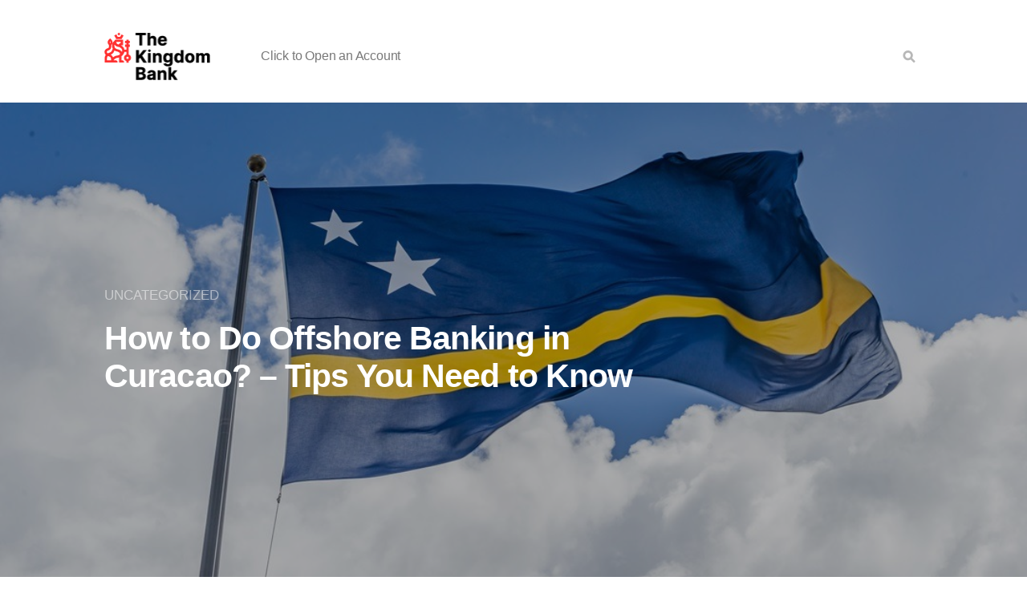

--- FILE ---
content_type: text/html; charset=UTF-8
request_url: https://blog.thekingdombank.com/how-to-do-offshore-banking-in-curacao/
body_size: 22935
content:
<!--WCLEARFY_PAGE_TYPE_post--><!DOCTYPE html><html lang="en-US" prefix="og: https://ogp.me/ns#"><head> <script type="text/javascript">(function(c,l,a,r,i,t,y){
c[a]=c[a]||function(){(c[a].q=c[a].q||[]).push(arguments)};
t=l.createElement(r);t.async=1;t.src="https://www.clarity.ms/tag/"+i;
y=l.getElementsByTagName(r)[0];y.parentNode.insertBefore(t,y);
})(window, document, "clarity", "script", "sqn01fk3gt");</script>  <script>(function(w,d,s,l,i){w[l]=w[l]||[];w[l].push({'gtm.start':
new Date().getTime(),event:'gtm.js'});var f=d.getElementsByTagName(s)[0],
j=d.createElement(s),dl=l!='dataLayer'?'&l='+l:'';j.async=true;j.src=
'https://www.googletagmanager.com/gtm.js?id='+i+dl;f.parentNode.insertBefore(j,f);
})(window,document,'script','dataLayer','GTM-53VRPKQ');</script> <meta charset="UTF-8"><meta http-equiv="X-UA-Compatible" content="IE=edge"><meta name="viewport" content="width=device-width, initial-scale=1"><meta name="google-site-verification" content="L69tcjLmxheb6Hi-9SzNL183VV5s4e80Bh9s62WAvHg" /><meta name="yandex-verification" content="245de0045213d87d" /><link rel="profile" href="http://gmpg.org/xfn/11"><link rel="pingback" href="" /><link rel="apple-touch-icon" href="/wp-content/uploads/2023/01/touch-icon-iphone.png"><link rel="apple-touch-icon" sizes="152x152" href="/wp-content/uploads/2023/01/touch-icon-ipad.png"><link rel="apple-touch-icon" sizes="180x180" href="/wp-content/uploads/2023/01/touch-icon-iphone-retina.png"><link rel="apple-touch-icon" sizes="167x167" href="/wp-content/uploads/2023/01/touch-icon-ipad-retina.png"><link rel="apple-touch-startup-image" href="/wp-content/uploads/2023/01/launch.png"><meta name="apple-mobile-web-app-title" content="TheKingdomBank"><style type='text/css'></style><title>How to Do Offshore Banking in Curacao? Tips You Need to Know</title><meta name="description" content="One of the most original offshore banking hubs of recent years is Curacao. Open your account with The Kingdom Bank, join the world of offshore banking now!"/><meta name="robots" content="follow, index, max-snippet:-1, max-video-preview:-1, max-image-preview:large"/><link rel="canonical" href="https://blog.thekingdombank.com/how-to-do-offshore-banking-in-curacao/" /><meta property="og:locale" content="en_US" /><meta property="og:type" content="article" /><meta property="og:title" content="How to Do Offshore Banking in Curacao? Tips You Need to Know" /><meta property="og:description" content="One of the most original offshore banking hubs of recent years is Curacao. Open your account with The Kingdom Bank, join the world of offshore banking now!" /><meta property="og:url" content="https://blog.thekingdombank.com/how-to-do-offshore-banking-in-curacao/" /><meta property="og:site_name" content="The Kingdom Bank Blog and Finance Articles" /><meta property="article:section" content="Uncategorized" /><meta property="og:updated_time" content="2023-12-26T20:54:09+00:00" /><meta property="og:image" content="https://blog.thekingdombank.com/wp-content/uploads/2023/12/offshore-banking-in-curacao-2.jpg" /><meta property="og:image:secure_url" content="https://blog.thekingdombank.com/wp-content/uploads/2023/12/offshore-banking-in-curacao-2.jpg" /><meta property="og:image:width" content="1080" /><meta property="og:image:height" content="720" /><meta property="og:image:alt" content="offshore banking" /><meta property="og:image:type" content="image/jpeg" /><meta property="article:published_time" content="2023-12-26T20:52:25+00:00" /><meta property="article:modified_time" content="2023-12-26T20:54:09+00:00" /><meta name="twitter:card" content="summary_large_image" /><meta name="twitter:title" content="How to Do Offshore Banking in Curacao? Tips You Need to Know" /><meta name="twitter:description" content="One of the most original offshore banking hubs of recent years is Curacao. Open your account with The Kingdom Bank, join the world of offshore banking now!" /><meta name="twitter:image" content="https://blog.thekingdombank.com/wp-content/uploads/2023/12/offshore-banking-in-curacao-2.jpg" /><meta name="twitter:label1" content="Written by" /><meta name="twitter:data1" content="The Kingdom Bank Finance Team" /><meta name="twitter:label2" content="Time to read" /><meta name="twitter:data2" content="5 minutes" /> <script type="application/ld+json" class="rank-math-schema">{"@context":"https://schema.org","@graph":[{"@type":["Corporation","Organization"],"@id":"https://blog.thekingdombank.com/#organization","name":"The Kingdom Bank","url":"https://blog.thekingdombank.com","logo":{"@type":"ImageObject","@id":"https://blog.thekingdombank.com/#logo","url":"https://blog.thekingdombank.com/wp-content/uploads/2025/08/tkb-blog.jpg","contentUrl":"https://blog.thekingdombank.com/wp-content/uploads/2025/08/tkb-blog.jpg","caption":"The Kingdom Bank Blog and Finance Articles","inLanguage":"en-US","width":"112","height":"112"}},{"@type":"WebSite","@id":"https://blog.thekingdombank.com/#website","url":"https://blog.thekingdombank.com","name":"The Kingdom Bank Blog and Finance Articles","alternateName":"TKB Blog","publisher":{"@id":"https://blog.thekingdombank.com/#organization"},"inLanguage":"en-US"},{"@type":"ImageObject","@id":"https://blog.thekingdombank.com/wp-content/uploads/2023/12/offshore-banking-in-curacao-2.jpg","url":"https://blog.thekingdombank.com/wp-content/uploads/2023/12/offshore-banking-in-curacao-2.jpg","width":"1080","height":"720","caption":"offshore banking","inLanguage":"en-US"},{"@type":"WebPage","@id":"https://blog.thekingdombank.com/how-to-do-offshore-banking-in-curacao/#webpage","url":"https://blog.thekingdombank.com/how-to-do-offshore-banking-in-curacao/","name":"How to Do Offshore Banking in Curacao? Tips You Need to Know","datePublished":"2023-12-26T20:52:25+00:00","dateModified":"2023-12-26T20:54:09+00:00","isPartOf":{"@id":"https://blog.thekingdombank.com/#website"},"primaryImageOfPage":{"@id":"https://blog.thekingdombank.com/wp-content/uploads/2023/12/offshore-banking-in-curacao-2.jpg"},"inLanguage":"en-US"},{"@type":"Person","@id":"https://blog.thekingdombank.com/author/admin/","name":"The Kingdom Bank Finance Team","description":"This article was prepared by the finance team of The Kingdom Bank. Our team has deep expertise in global banking, fintech, digital assets, and offshore banking, and closely monitors developments in investment, digital finance, and international markets, providing our readers with reliable and strategic analysis.","url":"https://blog.thekingdombank.com/author/admin/","image":{"@type":"ImageObject","@id":"https://blog.thekingdombank.com/wp-content/uploads/2025/09/cropped-kingdomlogo-96x96.png","url":"https://blog.thekingdombank.com/wp-content/uploads/2025/09/cropped-kingdomlogo-96x96.png","caption":"The Kingdom Bank Finance Team","inLanguage":"en-US"},"worksFor":{"@id":"https://blog.thekingdombank.com/#organization"}},{"@type":"BlogPosting","headline":"How to Do Offshore Banking in Curacao? Tips You Need to Know","keywords":"offshore banking","datePublished":"2023-12-26T20:52:25+00:00","dateModified":"2023-12-26T20:54:09+00:00","articleSection":"Uncategorized","author":{"@id":"https://blog.thekingdombank.com/author/admin/","name":"The Kingdom Bank Finance Team"},"publisher":{"@id":"https://blog.thekingdombank.com/#organization"},"description":"One of the most original offshore banking hubs of recent years is Curacao. Open your account with The Kingdom Bank, join the world of offshore banking now!","name":"How to Do Offshore Banking in Curacao? Tips You Need to Know","@id":"https://blog.thekingdombank.com/how-to-do-offshore-banking-in-curacao/#richSnippet","isPartOf":{"@id":"https://blog.thekingdombank.com/how-to-do-offshore-banking-in-curacao/#webpage"},"image":{"@id":"https://blog.thekingdombank.com/wp-content/uploads/2023/12/offshore-banking-in-curacao-2.jpg"},"inLanguage":"en-US","mainEntityOfPage":{"@id":"https://blog.thekingdombank.com/how-to-do-offshore-banking-in-curacao/#webpage"}}]}</script> <link rel='dns-prefetch' href='//fonts.googleapis.com' /><link rel='dns-prefetch' href='//use.fontawesome.com' /><link rel="alternate" type="application/rss+xml" title="The Kingdom Bank &raquo; Feed" href="https://blog.thekingdombank.com/feed/" /><link rel="alternate" type="application/rss+xml" title="The Kingdom Bank &raquo; Comments Feed" href="https://blog.thekingdombank.com/comments/feed/" /><link rel="alternate" title="oEmbed (JSON)" type="application/json+oembed" href="https://blog.thekingdombank.com/wp-json/oembed/1.0/embed?url=https%3A%2F%2Fblog.thekingdombank.com%2Fhow-to-do-offshore-banking-in-curacao%2F" /><link rel="alternate" title="oEmbed (XML)" type="text/xml+oembed" href="https://blog.thekingdombank.com/wp-json/oembed/1.0/embed?url=https%3A%2F%2Fblog.thekingdombank.com%2Fhow-to-do-offshore-banking-in-curacao%2F&#038;format=xml" /><style id='wp-img-auto-sizes-contain-inline-css' type='text/css'>img:is([sizes=auto i],[sizes^="auto," i]){contain-intrinsic-size:3000px 1500px}
/*# sourceURL=wp-img-auto-sizes-contain-inline-css */</style><!-- <link rel='stylesheet' id='wpauthor-frontend-block-style-css-css' href='https://blog.thekingdombank.com/wp-content/cache/wmac/css/wmac_single_8a57f0eae70e0e6c35a91541baf39399.css' type='text/css' media='all' /> -->
<link rel="stylesheet" type="text/css" href="//blog.thekingdombank.com/wp-content/cache/wpfc-minified/8aazbuup/6iext.css" media="all"/><style id='wp-block-library-inline-css' type='text/css'>:root{--wp-block-synced-color:#7a00df;--wp-block-synced-color--rgb:122,0,223;--wp-bound-block-color:var(--wp-block-synced-color);--wp-editor-canvas-background:#ddd;--wp-admin-theme-color:#007cba;--wp-admin-theme-color--rgb:0,124,186;--wp-admin-theme-color-darker-10:#006ba1;--wp-admin-theme-color-darker-10--rgb:0,107,160.5;--wp-admin-theme-color-darker-20:#005a87;--wp-admin-theme-color-darker-20--rgb:0,90,135;--wp-admin-border-width-focus:2px}@media (min-resolution:192dpi){:root{--wp-admin-border-width-focus:1.5px}}.wp-element-button{cursor:pointer}:root .has-very-light-gray-background-color{background-color:#eee}:root .has-very-dark-gray-background-color{background-color:#313131}:root .has-very-light-gray-color{color:#eee}:root .has-very-dark-gray-color{color:#313131}:root .has-vivid-green-cyan-to-vivid-cyan-blue-gradient-background{background:linear-gradient(135deg,#00d084,#0693e3)}:root .has-purple-crush-gradient-background{background:linear-gradient(135deg,#34e2e4,#4721fb 50%,#ab1dfe)}:root .has-hazy-dawn-gradient-background{background:linear-gradient(135deg,#faaca8,#dad0ec)}:root .has-subdued-olive-gradient-background{background:linear-gradient(135deg,#fafae1,#67a671)}:root .has-atomic-cream-gradient-background{background:linear-gradient(135deg,#fdd79a,#004a59)}:root .has-nightshade-gradient-background{background:linear-gradient(135deg,#330968,#31cdcf)}:root .has-midnight-gradient-background{background:linear-gradient(135deg,#020381,#2874fc)}:root{--wp--preset--font-size--normal:16px;--wp--preset--font-size--huge:42px}.has-regular-font-size{font-size:1em}.has-larger-font-size{font-size:2.625em}.has-normal-font-size{font-size:var(--wp--preset--font-size--normal)}.has-huge-font-size{font-size:var(--wp--preset--font-size--huge)}.has-text-align-center{text-align:center}.has-text-align-left{text-align:left}.has-text-align-right{text-align:right}.has-fit-text{white-space:nowrap!important}#end-resizable-editor-section{display:none}.aligncenter{clear:both}.items-justified-left{justify-content:flex-start}.items-justified-center{justify-content:center}.items-justified-right{justify-content:flex-end}.items-justified-space-between{justify-content:space-between}.screen-reader-text{border:0;clip-path:inset(50%);height:1px;margin:-1px;overflow:hidden;padding:0;position:absolute;width:1px;word-wrap:normal!important}.screen-reader-text:focus{background-color:#ddd;clip-path:none;color:#444;display:block;font-size:1em;height:auto;left:5px;line-height:normal;padding:15px 23px 14px;text-decoration:none;top:5px;width:auto;z-index:100000}html :where(.has-border-color){border-style:solid}html :where([style*=border-top-color]){border-top-style:solid}html :where([style*=border-right-color]){border-right-style:solid}html :where([style*=border-bottom-color]){border-bottom-style:solid}html :where([style*=border-left-color]){border-left-style:solid}html :where([style*=border-width]){border-style:solid}html :where([style*=border-top-width]){border-top-style:solid}html :where([style*=border-right-width]){border-right-style:solid}html :where([style*=border-bottom-width]){border-bottom-style:solid}html :where([style*=border-left-width]){border-left-style:solid}html :where(img[class*=wp-image-]){height:auto;max-width:100%}:where(figure){margin:0 0 1em}html :where(.is-position-sticky){--wp-admin--admin-bar--position-offset:var(--wp-admin--admin-bar--height,0px)}@media screen and (max-width:600px){html :where(.is-position-sticky){--wp-admin--admin-bar--position-offset:0px}}
/*# sourceURL=wp-block-library-inline-css */</style><style id='global-styles-inline-css' type='text/css'>:root{--wp--preset--aspect-ratio--square: 1;--wp--preset--aspect-ratio--4-3: 4/3;--wp--preset--aspect-ratio--3-4: 3/4;--wp--preset--aspect-ratio--3-2: 3/2;--wp--preset--aspect-ratio--2-3: 2/3;--wp--preset--aspect-ratio--16-9: 16/9;--wp--preset--aspect-ratio--9-16: 9/16;--wp--preset--color--black: #000000;--wp--preset--color--cyan-bluish-gray: #abb8c3;--wp--preset--color--white: #ffffff;--wp--preset--color--pale-pink: #f78da7;--wp--preset--color--vivid-red: #cf2e2e;--wp--preset--color--luminous-vivid-orange: #ff6900;--wp--preset--color--luminous-vivid-amber: #fcb900;--wp--preset--color--light-green-cyan: #7bdcb5;--wp--preset--color--vivid-green-cyan: #00d084;--wp--preset--color--pale-cyan-blue: #8ed1fc;--wp--preset--color--vivid-cyan-blue: #0693e3;--wp--preset--color--vivid-purple: #9b51e0;--wp--preset--gradient--vivid-cyan-blue-to-vivid-purple: linear-gradient(135deg,rgb(6,147,227) 0%,rgb(155,81,224) 100%);--wp--preset--gradient--light-green-cyan-to-vivid-green-cyan: linear-gradient(135deg,rgb(122,220,180) 0%,rgb(0,208,130) 100%);--wp--preset--gradient--luminous-vivid-amber-to-luminous-vivid-orange: linear-gradient(135deg,rgb(252,185,0) 0%,rgb(255,105,0) 100%);--wp--preset--gradient--luminous-vivid-orange-to-vivid-red: linear-gradient(135deg,rgb(255,105,0) 0%,rgb(207,46,46) 100%);--wp--preset--gradient--very-light-gray-to-cyan-bluish-gray: linear-gradient(135deg,rgb(238,238,238) 0%,rgb(169,184,195) 100%);--wp--preset--gradient--cool-to-warm-spectrum: linear-gradient(135deg,rgb(74,234,220) 0%,rgb(151,120,209) 20%,rgb(207,42,186) 40%,rgb(238,44,130) 60%,rgb(251,105,98) 80%,rgb(254,248,76) 100%);--wp--preset--gradient--blush-light-purple: linear-gradient(135deg,rgb(255,206,236) 0%,rgb(152,150,240) 100%);--wp--preset--gradient--blush-bordeaux: linear-gradient(135deg,rgb(254,205,165) 0%,rgb(254,45,45) 50%,rgb(107,0,62) 100%);--wp--preset--gradient--luminous-dusk: linear-gradient(135deg,rgb(255,203,112) 0%,rgb(199,81,192) 50%,rgb(65,88,208) 100%);--wp--preset--gradient--pale-ocean: linear-gradient(135deg,rgb(255,245,203) 0%,rgb(182,227,212) 50%,rgb(51,167,181) 100%);--wp--preset--gradient--electric-grass: linear-gradient(135deg,rgb(202,248,128) 0%,rgb(113,206,126) 100%);--wp--preset--gradient--midnight: linear-gradient(135deg,rgb(2,3,129) 0%,rgb(40,116,252) 100%);--wp--preset--font-size--small: 13px;--wp--preset--font-size--medium: 20px;--wp--preset--font-size--large: 36px;--wp--preset--font-size--x-large: 42px;--wp--preset--spacing--20: 0.44rem;--wp--preset--spacing--30: 0.67rem;--wp--preset--spacing--40: 1rem;--wp--preset--spacing--50: 1.5rem;--wp--preset--spacing--60: 2.25rem;--wp--preset--spacing--70: 3.38rem;--wp--preset--spacing--80: 5.06rem;--wp--preset--shadow--natural: 6px 6px 9px rgba(0, 0, 0, 0.2);--wp--preset--shadow--deep: 12px 12px 50px rgba(0, 0, 0, 0.4);--wp--preset--shadow--sharp: 6px 6px 0px rgba(0, 0, 0, 0.2);--wp--preset--shadow--outlined: 6px 6px 0px -3px rgb(255, 255, 255), 6px 6px rgb(0, 0, 0);--wp--preset--shadow--crisp: 6px 6px 0px rgb(0, 0, 0);}:where(.is-layout-flex){gap: 0.5em;}:where(.is-layout-grid){gap: 0.5em;}body .is-layout-flex{display: flex;}.is-layout-flex{flex-wrap: wrap;align-items: center;}.is-layout-flex > :is(*, div){margin: 0;}body .is-layout-grid{display: grid;}.is-layout-grid > :is(*, div){margin: 0;}:where(.wp-block-columns.is-layout-flex){gap: 2em;}:where(.wp-block-columns.is-layout-grid){gap: 2em;}:where(.wp-block-post-template.is-layout-flex){gap: 1.25em;}:where(.wp-block-post-template.is-layout-grid){gap: 1.25em;}.has-black-color{color: var(--wp--preset--color--black) !important;}.has-cyan-bluish-gray-color{color: var(--wp--preset--color--cyan-bluish-gray) !important;}.has-white-color{color: var(--wp--preset--color--white) !important;}.has-pale-pink-color{color: var(--wp--preset--color--pale-pink) !important;}.has-vivid-red-color{color: var(--wp--preset--color--vivid-red) !important;}.has-luminous-vivid-orange-color{color: var(--wp--preset--color--luminous-vivid-orange) !important;}.has-luminous-vivid-amber-color{color: var(--wp--preset--color--luminous-vivid-amber) !important;}.has-light-green-cyan-color{color: var(--wp--preset--color--light-green-cyan) !important;}.has-vivid-green-cyan-color{color: var(--wp--preset--color--vivid-green-cyan) !important;}.has-pale-cyan-blue-color{color: var(--wp--preset--color--pale-cyan-blue) !important;}.has-vivid-cyan-blue-color{color: var(--wp--preset--color--vivid-cyan-blue) !important;}.has-vivid-purple-color{color: var(--wp--preset--color--vivid-purple) !important;}.has-black-background-color{background-color: var(--wp--preset--color--black) !important;}.has-cyan-bluish-gray-background-color{background-color: var(--wp--preset--color--cyan-bluish-gray) !important;}.has-white-background-color{background-color: var(--wp--preset--color--white) !important;}.has-pale-pink-background-color{background-color: var(--wp--preset--color--pale-pink) !important;}.has-vivid-red-background-color{background-color: var(--wp--preset--color--vivid-red) !important;}.has-luminous-vivid-orange-background-color{background-color: var(--wp--preset--color--luminous-vivid-orange) !important;}.has-luminous-vivid-amber-background-color{background-color: var(--wp--preset--color--luminous-vivid-amber) !important;}.has-light-green-cyan-background-color{background-color: var(--wp--preset--color--light-green-cyan) !important;}.has-vivid-green-cyan-background-color{background-color: var(--wp--preset--color--vivid-green-cyan) !important;}.has-pale-cyan-blue-background-color{background-color: var(--wp--preset--color--pale-cyan-blue) !important;}.has-vivid-cyan-blue-background-color{background-color: var(--wp--preset--color--vivid-cyan-blue) !important;}.has-vivid-purple-background-color{background-color: var(--wp--preset--color--vivid-purple) !important;}.has-black-border-color{border-color: var(--wp--preset--color--black) !important;}.has-cyan-bluish-gray-border-color{border-color: var(--wp--preset--color--cyan-bluish-gray) !important;}.has-white-border-color{border-color: var(--wp--preset--color--white) !important;}.has-pale-pink-border-color{border-color: var(--wp--preset--color--pale-pink) !important;}.has-vivid-red-border-color{border-color: var(--wp--preset--color--vivid-red) !important;}.has-luminous-vivid-orange-border-color{border-color: var(--wp--preset--color--luminous-vivid-orange) !important;}.has-luminous-vivid-amber-border-color{border-color: var(--wp--preset--color--luminous-vivid-amber) !important;}.has-light-green-cyan-border-color{border-color: var(--wp--preset--color--light-green-cyan) !important;}.has-vivid-green-cyan-border-color{border-color: var(--wp--preset--color--vivid-green-cyan) !important;}.has-pale-cyan-blue-border-color{border-color: var(--wp--preset--color--pale-cyan-blue) !important;}.has-vivid-cyan-blue-border-color{border-color: var(--wp--preset--color--vivid-cyan-blue) !important;}.has-vivid-purple-border-color{border-color: var(--wp--preset--color--vivid-purple) !important;}.has-vivid-cyan-blue-to-vivid-purple-gradient-background{background: var(--wp--preset--gradient--vivid-cyan-blue-to-vivid-purple) !important;}.has-light-green-cyan-to-vivid-green-cyan-gradient-background{background: var(--wp--preset--gradient--light-green-cyan-to-vivid-green-cyan) !important;}.has-luminous-vivid-amber-to-luminous-vivid-orange-gradient-background{background: var(--wp--preset--gradient--luminous-vivid-amber-to-luminous-vivid-orange) !important;}.has-luminous-vivid-orange-to-vivid-red-gradient-background{background: var(--wp--preset--gradient--luminous-vivid-orange-to-vivid-red) !important;}.has-very-light-gray-to-cyan-bluish-gray-gradient-background{background: var(--wp--preset--gradient--very-light-gray-to-cyan-bluish-gray) !important;}.has-cool-to-warm-spectrum-gradient-background{background: var(--wp--preset--gradient--cool-to-warm-spectrum) !important;}.has-blush-light-purple-gradient-background{background: var(--wp--preset--gradient--blush-light-purple) !important;}.has-blush-bordeaux-gradient-background{background: var(--wp--preset--gradient--blush-bordeaux) !important;}.has-luminous-dusk-gradient-background{background: var(--wp--preset--gradient--luminous-dusk) !important;}.has-pale-ocean-gradient-background{background: var(--wp--preset--gradient--pale-ocean) !important;}.has-electric-grass-gradient-background{background: var(--wp--preset--gradient--electric-grass) !important;}.has-midnight-gradient-background{background: var(--wp--preset--gradient--midnight) !important;}.has-small-font-size{font-size: var(--wp--preset--font-size--small) !important;}.has-medium-font-size{font-size: var(--wp--preset--font-size--medium) !important;}.has-large-font-size{font-size: var(--wp--preset--font-size--large) !important;}.has-x-large-font-size{font-size: var(--wp--preset--font-size--x-large) !important;}
/*# sourceURL=global-styles-inline-css */</style><style id='classic-theme-styles-inline-css' type='text/css'>/*! This file is auto-generated */
.wp-block-button__link{color:#fff;background-color:#32373c;border-radius:9999px;box-shadow:none;text-decoration:none;padding:calc(.667em + 2px) calc(1.333em + 2px);font-size:1.125em}.wp-block-file__button{background:#32373c;color:#fff;text-decoration:none}
/*# sourceURL=/wp-includes/css/classic-themes.min.css */</style><!-- <link rel='stylesheet' id='cresta-posts-box-style-css' href='https://blog.thekingdombank.com/wp-content/plugins/cresta-posts-box/css/cresta-posts-box-style.min.css' type='text/css' media='all' /> --><!-- <link rel='stylesheet' id='wtr-css-css' href='https://blog.thekingdombank.com/wp-content/cache/wmac/css/wmac_single_407d9fb586ed978464bac2adae517a91.css' type='text/css' media='all' /> --><!-- <link rel='stylesheet' id='ez-toc-css' href='https://blog.thekingdombank.com/wp-content/plugins/easy-table-of-contents/assets/css/screen.min.css' type='text/css' media='all' /> -->
<link rel="stylesheet" type="text/css" href="//blog.thekingdombank.com/wp-content/cache/wpfc-minified/qn7qc4w/6iext.css" media="all"/><style id='ez-toc-inline-css' type='text/css'>div#ez-toc-container .ez-toc-title {font-size: 120%;}div#ez-toc-container .ez-toc-title {font-weight: 500;}div#ez-toc-container ul li , div#ez-toc-container ul li a {font-size: 95%;}div#ez-toc-container ul li , div#ez-toc-container ul li a {font-weight: 500;}div#ez-toc-container nav ul ul li {font-size: 90%;}
.ez-toc-container-direction {direction: ltr;}.ez-toc-counter ul{counter-reset: item ;}.ez-toc-counter nav ul li a::before {content: counters(item, '.', decimal) '. ';display: inline-block;counter-increment: item;flex-grow: 0;flex-shrink: 0;margin-right: .2em; float: left; }.ez-toc-widget-direction {direction: ltr;}.ez-toc-widget-container ul{counter-reset: item ;}.ez-toc-widget-container nav ul li a::before {content: counters(item, '.', decimal) '. ';display: inline-block;counter-increment: item;flex-grow: 0;flex-shrink: 0;margin-right: .2em; float: left; }
/*# sourceURL=ez-toc-inline-css */</style><!-- <link rel='stylesheet' id='neori-style-css' href='https://blog.thekingdombank.com/wp-content/cache/wmac/css/wmac_single_2458a0da55008a4a81807d7facda948f.css' type='text/css' media='all' /> --><!-- <link rel='stylesheet' id='bootstrap-css-css' href='https://blog.thekingdombank.com/wp-content/themes/neori/css/bootstrap.min.css' type='text/css' media='all' /> --><!-- <link rel='stylesheet' id='neori-modified-bootstrap-css-css' href='https://blog.thekingdombank.com/wp-content/cache/wmac/css/wmac_single_86cacb0174f151fb95c93206441fa328.css' type='text/css' media='all' /> --><!-- <link rel='stylesheet' id='simple-line-icons-css' href='https://blog.thekingdombank.com/wp-content/cache/wmac/css/wmac_single_093ca662394ed698fdb5835e425d28dd.css' type='text/css' media='all' /> --><!-- <link rel='stylesheet' id='awpa-wp-post-author-styles-css' href='https://blog.thekingdombank.com/wp-content/cache/wmac/css/wmac_single_a86801867d1ab65d8018e88ce591a0bd.css' type='text/css' media='all' /> -->
<link rel="stylesheet" type="text/css" href="//blog.thekingdombank.com/wp-content/cache/wpfc-minified/78qdxjxi/6iext.css" media="all"/><style id='awpa-wp-post-author-styles-inline-css' type='text/css'>.wp_post_author_widget .wp-post-author-meta .awpa-display-name > a:hover,
body .wp-post-author-wrap .awpa-display-name > a:hover {
color: #af0000;
}
.wp-post-author-meta .wp-post-author-meta-more-posts a.awpa-more-posts:hover, 
.awpa-review-field .right-star .awpa-rating-button:not(:disabled):hover {
color: #af0000;
border-color: #af0000;
}
/*# sourceURL=awpa-wp-post-author-styles-inline-css */</style>    <script type="text/javascript" id="wbcr_clearfy-css-lazy-load-js-extra">var wbcr_clearfy_async_links = {"wbcr_clearfy-font-awesome":"https://use.fontawesome.com/releases/v5.15.4/css/all.css","wbcr_clearfy-google-fonts":"//fonts.googleapis.com/css?family=Inter:300,400,500,600,700,800|PT%20Serif:400,700|&subset=latin,latin-ext"};
//# sourceURL=wbcr_clearfy-css-lazy-load-js-extra</script>  <link rel="https://api.w.org/" href="https://blog.thekingdombank.com/wp-json/" /><link rel="alternate" title="JSON" type="application/json" href="https://blog.thekingdombank.com/wp-json/wp/v2/posts/4222" /><link rel='shortlink' href='https://blog.thekingdombank.com/?p=4222' /><style id='cresta-posts-box-inline-css'>.crestaBoxImage {height: 108px; }
.crestaBoxImage img {width: 180px; }
.crestaPostsBox.show {box-shadow: 0 0 3px rgba(0, 0, 0, 0.2);}
.crestaPostsBox { width: 450px; right: -450px; bottom: 36%; z-index: 99; font-size: 16px; line-height: 20px; transition: right .5s ease-in-out; }
.crestaPostsBox.show {right: 0px;}
@media all and (max-width: 767px) {
.crestaPostsBox {right: -100%;}
.crestaPostsBox.show {right: 0px;}
}</style><meta name="generator" content="Redux 4.3.21.2" /><style type="text/css">.wtr-time-wrap{ 
/* wraps the entire label */
margin: 0 10px;
}
.wtr-time-number{ 
/* applies only to the number */
}</style><link rel="icon" href="https://blog.thekingdombank.com/wp-content/uploads/2022/05/cropped-kingdom-favicon-32x32.png" sizes="32x32" /><link rel="icon" href="https://blog.thekingdombank.com/wp-content/uploads/2022/05/cropped-kingdom-favicon-192x192.png" sizes="192x192" /><link rel="apple-touch-icon" href="https://blog.thekingdombank.com/wp-content/uploads/2022/05/cropped-kingdom-favicon-180x180.png" /><meta name="msapplication-TileImage" content="https://blog.thekingdombank.com/wp-content/uploads/2022/05/cropped-kingdom-favicon-270x270.png" /><style type="text/css" id="wp-custom-css">.aioseo-score-button.score-green {
border-color: #00aa63;
color: #fff!important;
background-color: #00aa63!important;
}
.footer .credit {
color: rgba(153, 153, 153, 0.75);
font-size: 15px;
font-weight: 400;
display: none;
}
.legal {
color: rgb(77, 77, 77);
font-size: 11px;
margin: 0px;
}
.post .entry-content blockquote {
padding: 20px 15px 20px 0 !important;
margin-bottom: 36px !important;
background-repeat: no-repeat;
border-left: 9px solid crimson !important;
background-color: beige;
border-radius: 27px;
border-right: 9px solid crimson !important;
}
.simple-sitemap li {
margin-bottom: 5px;
}
.simple-sitemap h2 {
margin-top: 20px;
color: #333;
}
div#ez-toc-container .ez-toc-title {
font-weight: bold;
}
.wp-post-author-wrap {
width: 100%;
display: block;
overflow: hidden;
word-wrap: break-word;
border-right: 6px solid red;
background-color: floralwhite;
border-radius: 25px;
}
.wp-post-author-meta h4, .wp-post-author-meta p, .wp-post-author-meta a, .wp-post-author-meta ul
{
margin: 5px 0;
font-weight: bold;
}
.post .entry-content p a, .post .entry-content li a, .post .entry-content dd a
Specificity: (0,2,2)
{
color: #424242;
box-shadow: inset 0 -5px 0 crimson;
transition: .2s;
}</style><style id="wtr_settings-dynamic-css" title="dynamic-css" class="redux-options-output">.wtr-time-wrap{color:#CCCCCC;font-size:16px;font-display:swap;}</style><style id="yellow-pencil">/*
The following CSS codes are created by the YellowPencil plugin.
https://yellowpencil.waspthemes.com/
*/
#page .single-thumbnail{padding-top:159px;background-attachment:fixed;background-size:cover;}</style><meta name="msvalidate.01" content="55B993AF41045DCE938EAA2C50CD2BF9" /></head><body class="wp-singular post-template-default single single-post postid-4222 single-format-standard wp-theme-neori non-logged-in"> <noscript><iframe src="https://www.googletagmanager.com/ns.html?id=GTM-53VRPKQ"
height="0" width="0" style="display:none;visibility:hidden"></iframe></noscript><div id="page" class="site"><div class="sticky-header align-items-center"><div class="container"><div class="sticky-logo"> <a href="https://blog.thekingdombank.com"> <img src="https://blog.thekingdombank.com/wp-content/uploads/2022/05/kingdom-blog-logo.png" class="logo" alt="blog logosu" style="width: 132px; height: 58,7912px;"> </a></div><nav class="main-navigation sticky"><div class="menu-menu2-container"><ul id="menu-menu2" class="menu"><li id="menu-item-2615" class="menu-item menu-item-type-custom menu-item-object-custom menu-item-2615"><a href="https://portal.thekingdombank.com/signup">Click to Open an Account</a></li></ul></div></nav><div class="header-share-post-single"> <img width="150" height="150" src="[data-uri]" data-lazy-type="image" data-lazy-src="https://blog.thekingdombank.com/wp-content/uploads/2023/12/offshore-banking-in-curacao-2-150x150.jpg" class="lazy lazy-hidden thumbnail-header wp-post-image" alt="offshore banking" decoding="async" title="How to Do Offshore Banking in Curacao? - Tips You Need to Know" /><noscript><img width="150" height="150" src="https://blog.thekingdombank.com/wp-content/uploads/2023/12/offshore-banking-in-curacao-2-150x150.jpg" class="thumbnail-header wp-post-image" alt="offshore banking" decoding="async" title="How to Do Offshore Banking in Curacao? - Tips You Need to Know" /></noscript> <span>Share this article on:</span> Array<div class='social-icons row align-items-center'><a target='_blank' href='http://www.facebook.com/sharer.php?u=https://blog.thekingdombank.com/how-to-do-offshore-banking-in-curacao/'><div class='icon-social-facebook col'></div></a><a target='_blank' href='https://twitter.com/share?url=https://blog.thekingdombank.com/how-to-do-offshore-banking-in-curacao/'><div class='icon-social-twitter col'></div></a><a target='_blank' href='https://pinterest.com/pin/create/button/?url=https://blog.thekingdombank.com/how-to-do-offshore-banking-in-curacao/&amp;media=https://blog.thekingdombank.com/wp-content/uploads/2023/12/offshore-banking-in-curacao-2.jpg&amp;description=How to Do Offshore Banking in Curacao? &#8211; Tips You Need to Know'><div class='icon-social-pinterest col'></div></a></div></div></div></div><div class="sticky-header-mobile"> <a href="https://blog.thekingdombank.com"> <img src="https://blog.thekingdombank.com/wp-content/uploads/2022/05/kingdom-blog-logo.png" class="logo" alt="blog logosu" style="width: 132px; height: 58,7912px;"> </a> <i class="fa fa-bars burger-button"></i></div><div class="container"><header><div class="header-inside" style="height: 58,7912px;"> <a href="https://blog.thekingdombank.com"> <img src="https://blog.thekingdombank.com/wp-content/uploads/2022/05/kingdom-blog-logo.png" class="logo" style="width: 132px; height: 58,7912px;"> </a><nav class="main-navigation"><div class="menu-menu2-container"><ul id="menu-menu2-1" class="menu"><li class="menu-item menu-item-type-custom menu-item-object-custom menu-item-2615"><a href="https://portal.thekingdombank.com/signup">Click to Open an Account</a></li></ul></div></nav><div class="social-icons"><form id="navbarsearchform" class="navbarsearchform" role="search" action="https://blog.thekingdombank.com/" method="get"> <input type="search" name="s" value=" "></form></div> <i class="fa fa-bars burger-button"></i><div class="offcanvas-navigation"> <i class="fa fa-chevron-up offcanvas-close"></i><div class="social-icons seq"><form id="navbarsearchform-offcanvas" class="navbarsearchform" role="search" action="https://blog.thekingdombank.com/" method="get"> <input type="search" name="s" value=" "></form></div><div class="menu-menu2-container"><ul id="menu-menu2-2" class="menu"><li class="menu-item menu-item-type-custom menu-item-object-custom menu-item-2615"><a href="https://portal.thekingdombank.com/signup">Click to Open an Account</a></li></ul></div></div></div></header></div><div class="single-thumbnail" style="background-image: url('https://blog.thekingdombank.com/wp-content/uploads/2023/12/offshore-banking-in-curacao-2.jpg')"><div class="container"><div class="single-thumbnail-inside row align-items-end"><div class="single-title-zone-immersive-upper mx-auto col"> <span class="category"><a href="https://blog.thekingdombank.com/c/uncategorized/" title="Uncategorized">Uncategorized</a> </span><h1>How to Do Offshore Banking in Curacao? &#8211; Tips You Need to Know<span class="wtr-time-wrap after-title"><span class="wtr-time-number">10</span> min read</span></h1></div><div class="single-title-zone-immersive-lower d-block d-lg-flex align-items-end"><div class="excerpt-n-date"></div></div></div></div></div><div class="container"><div class="row"><div class="content col-lg-9 mx-auto align-items-center"><article id="post-4222" class="post-4222 post type-post status-publish format-standard has-post-thumbnail hentry category-uncategorized"><div class="entry-content"><h2 class="sr-only">How to Do Offshore Banking in Curacao? &#8211; Tips You Need to Know<span class="wtr-time-wrap after-title"><span class="wtr-time-number">10</span> min read</span></h2><div id="ez-toc-container" class="ez-toc-v2_0_75 counter-hierarchy ez-toc-counter ez-toc-grey ez-toc-container-direction"><div class="ez-toc-title-container"><p class="ez-toc-title" style="cursor:inherit">Table of Contents</p> <span class="ez-toc-title-toggle"><a href="#" class="ez-toc-pull-right ez-toc-btn ez-toc-btn-xs ez-toc-btn-default ez-toc-toggle" aria-label="Toggle Table of Content"><span class="ez-toc-js-icon-con"><span class=""><span class="eztoc-hide" style="display:none;">Toggle</span><span class="ez-toc-icon-toggle-span"><svg style="fill: #999;color:#999" xmlns="http://www.w3.org/2000/svg" class="list-377408" width="20px" height="20px" viewBox="0 0 24 24" fill="none"><path d="M6 6H4v2h2V6zm14 0H8v2h12V6zM4 11h2v2H4v-2zm16 0H8v2h12v-2zM4 16h2v2H4v-2zm16 0H8v2h12v-2z" fill="currentColor"></path></svg><svg style="fill: #999;color:#999" class="arrow-unsorted-368013" xmlns="http://www.w3.org/2000/svg" width="10px" height="10px" viewBox="0 0 24 24" version="1.2" baseProfile="tiny"><path d="M18.2 9.3l-6.2-6.3-6.2 6.3c-.2.2-.3.4-.3.7s.1.5.3.7c.2.2.4.3.7.3h11c.3 0 .5-.1.7-.3.2-.2.3-.5.3-.7s-.1-.5-.3-.7zM5.8 14.7l6.2 6.3 6.2-6.3c.2-.2.3-.5.3-.7s-.1-.5-.3-.7c-.2-.2-.4-.3-.7-.3h-11c-.3 0-.5.1-.7.3-.2.2-.3.5-.3.7s.1.5.3.7z"/></svg></span></span></span></a></span></div><nav><ul class='ez-toc-list ez-toc-list-level-1 ' ><li class='ez-toc-page-1 ez-toc-heading-level-2'><a class="ez-toc-link ez-toc-heading-1" href="#Online_Offshore_Banking_in_Curacao" >Online Offshore Banking in Curacao</a></li><li class='ez-toc-page-1 ez-toc-heading-level-2'><a class="ez-toc-link ez-toc-heading-2" href="#How_to_Open_an_Offshore_Banking_Account_in_Curacao" >How to Open an Offshore Banking Account in Curacao?</a></li><li class='ez-toc-page-1 ez-toc-heading-level-2'><a class="ez-toc-link ez-toc-heading-3" href="#Can_Foreigners_Open_a_Bank_Account_in_Curacao" >Can Foreigners Open a Bank Account in Curacao?</a></li><li class='ez-toc-page-1 ez-toc-heading-level-2'><a class="ez-toc-link ez-toc-heading-4" href="#Which_Bank_is_the_Best_for_Offshore_Banking_in_Curacao" >Which Bank is the Best for Offshore Banking in Curacao?</a></li><li class='ez-toc-page-1 ez-toc-heading-level-2'><a class="ez-toc-link ez-toc-heading-5" href="#Best_Digital_Bank_to_Open_Offshore_Bank_Account_in_Curacao" >Best Digital Bank to Open Offshore Bank Account in Curacao</a></li><li class='ez-toc-page-1 ez-toc-heading-level-2'><a class="ez-toc-link ez-toc-heading-6" href="#Offshore_Banking_in_Curacao_Requirements" >Offshore Banking in Curacao Requirements</a><ul class='ez-toc-list-level-3' ><li class='ez-toc-heading-level-3'><a class="ez-toc-link ez-toc-heading-7" href="#About_The_Author" >About The Author</a><ul class='ez-toc-list-level-4' ><li class='ez-toc-heading-level-4'><a class="ez-toc-link ez-toc-heading-8" href="#The_Kingdom_Bank_Finance_Team" >The Kingdom Bank Finance Team</a></li></ul></li></ul></li></ul></nav></div> <span class="rt-reading-time" style="display: block;"><span class="rt-label rt-prefix">Reading Time: </span> <span class="rt-time">4</span> <span class="rt-label rt-postfix">minutes</span></span><p><span style="font-weight: 400;">One of the most original </span><span style="color: #3366ff;"><a style="color: #3366ff;" href="https://www.thekingdombank.com/" target="_blank" rel="noopener"><b>offshore banking</b></a> </span><span style="font-weight: 400;">hubs of recent years is Curacao. </span><b>Offshore banking</b><span style="font-weight: 400;"> is a type of banking that offers solutions for those who do not want to store their assets in their own countries. Curacao has become one of the most ideal centers for</span><b> offshore banking</b><span style="font-weight: 400;"> in recent years.</span></p><p><span style="font-weight: 400;">Thanks to its stable economy and high privacy, Curacao is a very suitable environment for </span><b>online</b> <b>offshore banking</b><span style="font-weight: 400;"> accounts.</span></p><p><b>Offshore banking in Curacao</b><span style="font-weight: 400;"> has numerous advantages for both personal investment projects and businesses. Curacao, an island country at the junction of South America and North America, also carries a great potential for investments in this region. It is an ecosystem where assets in terms of both tourism and natural beauties will be stored safely.</span></p><h2><span class="ez-toc-section" id="Online_Offshore_Banking_in_Curacao"></span><strong>Online Offshore Banking in Curacao</strong><span class="ez-toc-section-end"></span></h2><p><span style="font-weight: 400;">In traditional banking, we have to be physically present in Curacao to store our assets and have a bank account. However, thanks to online banking opportunities, online offshore banking in Curacao is quite easy. Those who want to </span><b>open an offshore banking account in Curacao</b><span style="font-weight: 400;"> can </span><b>open an offshore banking account in Curacao</b><span style="font-weight: 400;"> within minutes and online, thanks to digital banking channels.</span></p><p><span style="font-weight: 400;">Online banking has brought great freedoms to users. The most important of these freedoms are speed and security. Businesses can add Curacao to their business areas thanks to </span><b><span style="color: #3366ff;"><a style="color: #3366ff;" href="https://blog.thekingdombank.com/what-you-need-to-know-when-getting-started-with-offshore-banking/" target="_blank" rel="noopener">online offshore banking in Curacao</a></span></b>.<span style="font-weight: 400;"> Foreign investors and wealth owners can safely store their assets in the Curacao region. Moreover, they do not need to be citizens of Curacao to do this.</span></p><div style="clear:both; margin-top:0em; margin-bottom:1em;"><a href="https://blog.thekingdombank.com/5-areas-where-crypto-payments-are-used/" target="_blank" rel=&quot;dofollow&quot; class="ue1bf05ab05d899c835811c96d59d01c3"><style>.ue1bf05ab05d899c835811c96d59d01c3 { padding:0px; margin: 0; padding-top:1em!important; padding-bottom:1em!important; width:100%; display: block; font-weight:bold; background-color:#ECF0F1; border:0!important; border-left:4px solid #C0392B!important; box-shadow: 0 1px 2px rgba(0, 0, 0, 0.17); -moz-box-shadow: 0 1px 2px rgba(0, 0, 0, 0.17); -o-box-shadow: 0 1px 2px rgba(0, 0, 0, 0.17); -webkit-box-shadow: 0 1px 2px rgba(0, 0, 0, 0.17); text-decoration:none; } .ue1bf05ab05d899c835811c96d59d01c3:active, .ue1bf05ab05d899c835811c96d59d01c3:hover { opacity: 1; transition: opacity 250ms; webkit-transition: opacity 250ms; text-decoration:none; } .ue1bf05ab05d899c835811c96d59d01c3 { transition: background-color 250ms; webkit-transition: background-color 250ms; opacity: 1; transition: opacity 250ms; webkit-transition: opacity 250ms; } .ue1bf05ab05d899c835811c96d59d01c3 .ctaText { font-weight:bold; color:#464646; text-decoration:none; font-size: 16px; } .ue1bf05ab05d899c835811c96d59d01c3 .postTitle { color:#3498DB; text-decoration: underline!important; font-size: 16px; } .ue1bf05ab05d899c835811c96d59d01c3:hover .postTitle { text-decoration: underline!important; }</style><div style="padding-left:1em; padding-right:1em;"><span class="ctaText">See also</span>&nbsp; <span class="postTitle">5 Areas Where Crypto Payments Are Used</span></div></a></div><p><span style="font-weight: 400;">Managing all transactions through </span><b>offshore bank accounts in Curacao</b><span style="font-weight: 400;"> remotely is a very profitable opportunity offered by online banking solutions. You can quickly and securely meet your financial needs thanks to these digital tools.</span></p><h2><span class="ez-toc-section" id="How_to_Open_an_Offshore_Banking_Account_in_Curacao"></span><strong>How to Open an Offshore Banking Account in Curacao?</strong><span class="ez-toc-section-end"></span></h2><p><span style="font-weight: 400;">Although</span><b> opening an offshore banking account in Curacao</b><span style="font-weight: 400;"> may seem like a complex and costly process, it is a very practical process thanks to online banking. First of all, you should choose a reputable and reliable online banking platform that works in compliance with Curacao banking regulations.</span></p><p><span style="font-weight: 400;">This platform should serve you so that you can manage your assets in Curacao. Although platforms providing services in the field of online banking have different processes for </span><b>opening an offshore banking account</b><span style="font-weight: 400;">, most of them have similar steps.</span></p><p><span style="font-weight: 400;">First, you must apply to </span><b>open an offshore banking account in Curacao</b><span style="font-weight: 400;">. During the application process, you will be asked for some necessary documents. After the documents are completely uploaded, you can start your transactions.</span></p> <img fetchpriority="high" decoding="async" class="lazy lazy-hidden aligncenter wp-image-4223" src="[data-uri]" data-lazy-type="image" data-lazy-src="https://blog.thekingdombank.com/wp-content/uploads/2023/12/offshore-banking-in-curacao-1-300x214.jpg" alt="offshore banking" width="700" height="498" data-lazy-srcset="https://blog.thekingdombank.com/wp-content/uploads/2023/12/offshore-banking-in-curacao-1-300x214.jpg 300w, https://blog.thekingdombank.com/wp-content/uploads/2023/12/offshore-banking-in-curacao-1-1024x729.jpg 1024w, https://blog.thekingdombank.com/wp-content/uploads/2023/12/offshore-banking-in-curacao-1-768x547.jpg 768w, https://blog.thekingdombank.com/wp-content/uploads/2023/12/offshore-banking-in-curacao-1.jpg 1080w" data-lazy-sizes="(max-width: 700px) 100vw, 700px" /><noscript><img fetchpriority="high" decoding="async" class="aligncenter wp-image-4223" src="https://blog.thekingdombank.com/wp-content/uploads/2023/12/offshore-banking-in-curacao-1-300x214.jpg" alt="offshore banking" width="700" height="498" srcset="https://blog.thekingdombank.com/wp-content/uploads/2023/12/offshore-banking-in-curacao-1-300x214.jpg 300w, https://blog.thekingdombank.com/wp-content/uploads/2023/12/offshore-banking-in-curacao-1-1024x729.jpg 1024w, https://blog.thekingdombank.com/wp-content/uploads/2023/12/offshore-banking-in-curacao-1-768x547.jpg 768w, https://blog.thekingdombank.com/wp-content/uploads/2023/12/offshore-banking-in-curacao-1.jpg 1080w" sizes="(max-width: 700px) 100vw, 700px" /></noscript><h2><span class="ez-toc-section" id="Can_Foreigners_Open_a_Bank_Account_in_Curacao"></span><strong>Can Foreigners Open a Bank Account in Curacao?</strong><span class="ez-toc-section-end"></span></h2><p><span style="font-weight: 400;">Of course, foreigners and investors without Curacao citizenship can easily </span><b>open an offshore banking account in Curacao</b><span style="font-weight: 400;">. Moreover, Curacao has a supportive attitude towards foreign investors with its stable economy and peaceful policies. It offers great potential for commercial projects due to its tourism and natural beauties.</span></p><p><span style="font-weight: 400;">Foreigners who want to </span><b>open an offshore banking account in Curacao</b><span style="font-weight: 400;"> only need to apply through the online banking platform. The state of Curacao never offers restrictive regulations for foreign investors. Wherever you live in the world, you can manage all types of transactions including also cross border payments thanks to these platforms.</span></p><div style="clear:both; margin-top:0em; margin-bottom:1em;"><a href="https://blog.thekingdombank.com/can-you-receive-direct-deposits-on-a-prepaid-debit-card/" target="_blank" rel=&quot;dofollow&quot; class="ucf263651b98b758c73db1d6b038fa7ec"><style>.ucf263651b98b758c73db1d6b038fa7ec { padding:0px; margin: 0; padding-top:1em!important; padding-bottom:1em!important; width:100%; display: block; font-weight:bold; background-color:#ECF0F1; border:0!important; border-left:4px solid #C0392B!important; box-shadow: 0 1px 2px rgba(0, 0, 0, 0.17); -moz-box-shadow: 0 1px 2px rgba(0, 0, 0, 0.17); -o-box-shadow: 0 1px 2px rgba(0, 0, 0, 0.17); -webkit-box-shadow: 0 1px 2px rgba(0, 0, 0, 0.17); text-decoration:none; } .ucf263651b98b758c73db1d6b038fa7ec:active, .ucf263651b98b758c73db1d6b038fa7ec:hover { opacity: 1; transition: opacity 250ms; webkit-transition: opacity 250ms; text-decoration:none; } .ucf263651b98b758c73db1d6b038fa7ec { transition: background-color 250ms; webkit-transition: background-color 250ms; opacity: 1; transition: opacity 250ms; webkit-transition: opacity 250ms; } .ucf263651b98b758c73db1d6b038fa7ec .ctaText { font-weight:bold; color:#464646; text-decoration:none; font-size: 16px; } .ucf263651b98b758c73db1d6b038fa7ec .postTitle { color:#3498DB; text-decoration: underline!important; font-size: 16px; } .ucf263651b98b758c73db1d6b038fa7ec:hover .postTitle { text-decoration: underline!important; }</style><div style="padding-left:1em; padding-right:1em;"><span class="ctaText">See also</span>&nbsp; <span class="postTitle">Can You Receive Direct Deposits on a Prepaid Debit Card?</span></div></a></div><p><span style="color: #3366ff;"><a style="color: #3366ff;" href="https://blog.thekingdombank.com/how-to-do-offshore-banking-in-curacao/" target="_blank" rel="noopener"><b>Opening an offshore bank account in Curacao</b></a></span><span style="font-weight: 400;"> has become a very popular</span><b> offshore banking</b><span style="font-weight: 400;"> hub in recent years due to the high privacy it provides. Thus, many foreigners and business types have turned to the Curacao region for offshore banking transactions day by day.</span></p><h2><span class="ez-toc-section" id="Which_Bank_is_the_Best_for_Offshore_Banking_in_Curacao"></span><strong>Which Bank is the Best for Offshore Banking in Curacao?</strong><span class="ez-toc-section-end"></span></h2><p><span style="font-weight: 400;">Nowadays, there are countless institutions providing services in the field of online banking. Among these platforms, you should determine the one that is most suitable for your financial project. Those who are reliable and reputable should be prioritized. After your application, you can start your transactions through</span><b> offshore banking in Curacao.</b></p><p><span style="font-weight: 400;">As </span><b>The Kingdom Bank</b><span style="font-weight: 400;">, we have been providing high-level security and speed services in the field of online banking for years. We assist users who want to</span><b> open an offshore bank account in Curacao</b><span style="font-weight: 400;"> at every step, from the application process to the account management process. </span></p><p><span style="font-weight: 400;">Through the platform we offer, you can manage your </span><b>offshore bank account in Curacao </b><span style="font-weight: 400;">as practically as managing your bank account in your own country. You can apply to </span><b>The Kingdom Bank</b><span style="font-weight: 400;"> now to </span><b>open an offshore bank account in Curacao</b><span style="font-weight: 400;"> for your business or to protect your assets under the conditions you want.</span></p> <img decoding="async" class="lazy lazy-hidden aligncenter wp-image-4225" src="[data-uri]" data-lazy-type="image" data-lazy-src="https://blog.thekingdombank.com/wp-content/uploads/2023/12/offshore-banking-in-curacao-3-300x172.jpg" alt="offshore banking" width="700" height="402" data-lazy-srcset="https://blog.thekingdombank.com/wp-content/uploads/2023/12/offshore-banking-in-curacao-3-300x172.jpg 300w, https://blog.thekingdombank.com/wp-content/uploads/2023/12/offshore-banking-in-curacao-3-1024x588.jpg 1024w, https://blog.thekingdombank.com/wp-content/uploads/2023/12/offshore-banking-in-curacao-3-768x441.jpg 768w, https://blog.thekingdombank.com/wp-content/uploads/2023/12/offshore-banking-in-curacao-3.jpg 1080w" data-lazy-sizes="(max-width: 700px) 100vw, 700px" /><noscript><img decoding="async" class="aligncenter wp-image-4225" src="https://blog.thekingdombank.com/wp-content/uploads/2023/12/offshore-banking-in-curacao-3-300x172.jpg" alt="offshore banking" width="700" height="402" srcset="https://blog.thekingdombank.com/wp-content/uploads/2023/12/offshore-banking-in-curacao-3-300x172.jpg 300w, https://blog.thekingdombank.com/wp-content/uploads/2023/12/offshore-banking-in-curacao-3-1024x588.jpg 1024w, https://blog.thekingdombank.com/wp-content/uploads/2023/12/offshore-banking-in-curacao-3-768x441.jpg 768w, https://blog.thekingdombank.com/wp-content/uploads/2023/12/offshore-banking-in-curacao-3.jpg 1080w" sizes="(max-width: 700px) 100vw, 700px" /></noscript><h2><span class="ez-toc-section" id="Best_Digital_Bank_to_Open_Offshore_Bank_Account_in_Curacao"></span><strong>Best Digital Bank to Open Offshore Bank Account in Curacao</strong><span class="ez-toc-section-end"></span></h2><p><span style="font-weight: 400;">The number of platforms offering online solutions in the field of banking is increasing day by day. Choosing the best and most suitable platform is becoming increasingly difficult. However, some criteria should be taken into consideration for those who want to </span><b>open an offshore bank account in Curacao</b><span style="font-weight: 400;">. First, you must be able to manage your </span><b>offshore bank account online.</b><span style="font-weight: 400;"> Then, it is essential that this platform is reliable and reputable.</span></p><div style="clear:both; margin-top:0em; margin-bottom:1em;"><a href="https://blog.thekingdombank.com/offshore-bank-account-in-bulgaria/" target="_blank" rel=&quot;dofollow&quot; class="u683c4e5a0c22e27f15883a5e822ba507"><style>.u683c4e5a0c22e27f15883a5e822ba507 { padding:0px; margin: 0; padding-top:1em!important; padding-bottom:1em!important; width:100%; display: block; font-weight:bold; background-color:#ECF0F1; border:0!important; border-left:4px solid #C0392B!important; box-shadow: 0 1px 2px rgba(0, 0, 0, 0.17); -moz-box-shadow: 0 1px 2px rgba(0, 0, 0, 0.17); -o-box-shadow: 0 1px 2px rgba(0, 0, 0, 0.17); -webkit-box-shadow: 0 1px 2px rgba(0, 0, 0, 0.17); text-decoration:none; } .u683c4e5a0c22e27f15883a5e822ba507:active, .u683c4e5a0c22e27f15883a5e822ba507:hover { opacity: 1; transition: opacity 250ms; webkit-transition: opacity 250ms; text-decoration:none; } .u683c4e5a0c22e27f15883a5e822ba507 { transition: background-color 250ms; webkit-transition: background-color 250ms; opacity: 1; transition: opacity 250ms; webkit-transition: opacity 250ms; } .u683c4e5a0c22e27f15883a5e822ba507 .ctaText { font-weight:bold; color:#464646; text-decoration:none; font-size: 16px; } .u683c4e5a0c22e27f15883a5e822ba507 .postTitle { color:#3498DB; text-decoration: underline!important; font-size: 16px; } .u683c4e5a0c22e27f15883a5e822ba507:hover .postTitle { text-decoration: underline!important; }</style><div style="padding-left:1em; padding-right:1em;"><span class="ctaText">See also</span>&nbsp; <span class="postTitle">Online Offshore Bank Account in Bulgaria (Full Details)</span></div></a></div><p><span style="font-weight: 400;">As </span><b>The Kingdom Bank</b><span style="font-weight: 400;">, we have been offering</span><b> offshore banking solutions</b><span style="font-weight: 400;"> from this perspective for years. We offer all the support that businesses or individual projects that want to </span><b>open an offshore banking account in Curacao</b><span style="font-weight: 400;"> may need. You can reach </span><b>The Kingdom Bank</b><span style="font-weight: 400;"> to start your </span><b>offshore banking in Curacao </b><span style="font-weight: 400;">quickly and safely.</span></p><p><span style="font-weight: 400;">You can contact us now to launch your offshore banking account. Not only for your individual investment projects but also for your business projects, you can take various advantages of </span><b>offshore banking in Curacao. </b><span style="font-weight: 400;"> You can access all types of transactions such as cross border payments, global transfers, accepting payments and investment projects by using exchange rates.</span></p><h2><span class="ez-toc-section" id="Offshore_Banking_in_Curacao_Requirements"></span><strong>Offshore Banking in Curacao Requirements</strong><span class="ez-toc-section-end"></span></h2><p><span style="font-weight: 400;">There are some important requirements to </span><b>open offshore banking in Curacao</b><span style="font-weight: 400;">. However, these are no different from the process of opening a bank account as a traditional banking service in your own country. In fact, it is a much more practical process because it can be carried out online. Well, the documents required for </span><b>offshore banking in Curacao</b><span style="font-weight: 400;"> can be listed as follows:</span></p><ul><li style="font-weight: 400;" aria-level="1"><span style="font-weight: 400;">ID information</span></li><li style="font-weight: 400;" aria-level="1"><span style="font-weight: 400;">Address info</span></li><li style="font-weight: 400;" aria-level="1"><span style="font-weight: 400;">source of income information</span></li><li style="font-weight: 400;" aria-level="1"><span style="font-weight: 400;">bank account transaction information</span></li></ul><p><span style="font-weight: 400;">Once these documents are submitted online, the application process begins. If you do not have any security problems, your application will be completed in a short time. Now you can complete your </span><b>online offshore banking account in Curacao</b><span style="font-weight: 400;"> transactions with </span><span style="color: #3366ff;"><a style="color: #3366ff;" href="https://www.thekingdombank.com/" target="_blank" rel="noopener"><b>The Kingdom Bank</b></a></span><span style="font-weight: 400;">.</span></p><div class="cresta-box-class"></div><h3 class="awpa-title"><span class="ez-toc-section" id="About_The_Author"></span>About The Author<span class="ez-toc-section-end"></span></h3><div class="wp-post-author-wrap wp-post-author-shortcode left"><div class="awpa-tab-content active" id="1_awpa-tab1"><div class="wp-post-author"><div class="awpa-img awpa-author-block square"> <a href="https://blog.thekingdombank.com/author/admin/"><img decoding="async" alt='the kingdom bank logo' src="[data-uri]" data-lazy-type="image" data-lazy-src='https://blog.thekingdombank.com/wp-content/uploads/2025/09/cropped-kingdomlogo-150x150.png' data-lazy-srcset='https://blog.thekingdombank.com/wp-content/uploads/2025/09/cropped-kingdomlogo-300x300.png 2x' class='lazy lazy-hidden useravatar avatar-150 photo' height='150' width='150' /><noscript><img alt='the kingdom bank logo' src='https://blog.thekingdombank.com/wp-content/uploads/2025/09/cropped-kingdomlogo-150x150.png' srcset='https://blog.thekingdombank.com/wp-content/uploads/2025/09/cropped-kingdomlogo-300x300.png 2x' class='useravatar avatar-150 photo' height='150' width='150' /></noscript></a></div><div class="wp-post-author-meta awpa-author-block"><h4 class="awpa-display-name"><span class="ez-toc-section" id="The_Kingdom_Bank_Finance_Team"></span> <a href="https://blog.thekingdombank.com/author/admin/">The Kingdom Bank Finance Team</a> <span class="ez-toc-section-end"></span></h4><div class="wp-post-author-meta-bio"><p>This article was prepared by the finance team of The Kingdom Bank. Our team has deep expertise in global banking, fintech, digital assets, and offshore banking, and closely monitors developments in investment, digital finance, and international markets, providing our readers with reliable and strategic analysis.</p></div><div class="wp-post-author-meta-more-posts"><p class="awpa-more-posts round"> <a href="https://blog.thekingdombank.com/author/admin/" class="awpa-more-posts">See author&#039;s posts</a></p></div><ul class="awpa-contact-info round"></ul></div></div></div></div> <a href="https://portal.thekingdombank.com/signup" target="_blank"><img src="https://blog.thekingdombank.com/wp-content/uploads/2023/03/blog-footer.png" width="730" height="118" alt="blog footer"></a><div class="single-bottom-area"> Array<div class='social-icons row align-items-center'><a target='_blank' href='http://www.facebook.com/sharer.php?u=https://blog.thekingdombank.com/how-to-do-offshore-banking-in-curacao/'><div class='icon-social-facebook col'></div></a><a target='_blank' href='https://twitter.com/share?url=https://blog.thekingdombank.com/how-to-do-offshore-banking-in-curacao/'><div class='icon-social-twitter col'></div></a><a target='_blank' href='https://pinterest.com/pin/create/button/?url=https://blog.thekingdombank.com/how-to-do-offshore-banking-in-curacao/&amp;media=https://blog.thekingdombank.com/wp-content/uploads/2023/12/offshore-banking-in-curacao-2.jpg&amp;description=How to Do Offshore Banking in Curacao? &#8211; Tips You Need to Know&lt;span class=&quot;wtr-time-wrap after-title&quot;&gt;&lt;span class=&quot;wtr-time-number&quot;&gt;10&lt;/span&gt; min read&lt;/span&gt;'><div class='icon-social-pinterest col'></div></a></div></div></div></article><div class="ws"><div class="related-posts"><div class="card-deck"><div class="custom-card"><div class="card bg-black text-white"> <a href="https://blog.thekingdombank.com/corporate-investments/"><img width="1080" height="607" src="[data-uri]" data-lazy-type="image" data-lazy-src="https://blog.thekingdombank.com/wp-content/uploads/2026/01/corporate-investment-account.jpg" class="lazy lazy-hidden card-img wp-post-image" alt="corporate investments" decoding="async" loading="lazy" data-lazy-srcset="https://blog.thekingdombank.com/wp-content/uploads/2026/01/corporate-investment-account.jpg 1080w, https://blog.thekingdombank.com/wp-content/uploads/2026/01/corporate-investment-account-300x169.jpg 300w, https://blog.thekingdombank.com/wp-content/uploads/2026/01/corporate-investment-account-1024x576.jpg 1024w, https://blog.thekingdombank.com/wp-content/uploads/2026/01/corporate-investment-account-768x432.jpg 768w" data-lazy-sizes="auto, (max-width: 1080px) 100vw, 1080px" title="Everything You Need to Know About Corporate Investments" /><noscript><img width="1080" height="607" src="https://blog.thekingdombank.com/wp-content/uploads/2026/01/corporate-investment-account.jpg" class="card-img wp-post-image" alt="corporate investments" decoding="async" loading="lazy" srcset="https://blog.thekingdombank.com/wp-content/uploads/2026/01/corporate-investment-account.jpg 1080w, https://blog.thekingdombank.com/wp-content/uploads/2026/01/corporate-investment-account-300x169.jpg 300w, https://blog.thekingdombank.com/wp-content/uploads/2026/01/corporate-investment-account-1024x576.jpg 1024w, https://blog.thekingdombank.com/wp-content/uploads/2026/01/corporate-investment-account-768x432.jpg 768w" sizes="auto, (max-width: 1080px) 100vw, 1080px" title="Everything You Need to Know About Corporate Investments" /></noscript></a><div class="card-img-overlay"><h3 class="card-title"><a rel="external" href="https://blog.thekingdombank.com/corporate-investments/">Everything You Need to Know About Corporate Investments</a></h3></div></div><div class="meta-zone"> <span class="date">Jan 18, 2026</span></div></div><div class="custom-card"><div class="card bg-black text-white"> <a href="https://blog.thekingdombank.com/learn-forex-trading/"><img width="1080" height="720" src="[data-uri]" data-lazy-type="image" data-lazy-src="https://blog.thekingdombank.com/wp-content/uploads/2026/01/forex-1.jpg" class="lazy lazy-hidden card-img wp-post-image" alt="forex trading" decoding="async" loading="lazy" data-lazy-srcset="https://blog.thekingdombank.com/wp-content/uploads/2026/01/forex-1.jpg 1080w, https://blog.thekingdombank.com/wp-content/uploads/2026/01/forex-1-300x200.jpg 300w, https://blog.thekingdombank.com/wp-content/uploads/2026/01/forex-1-1024x683.jpg 1024w, https://blog.thekingdombank.com/wp-content/uploads/2026/01/forex-1-768x512.jpg 768w" data-lazy-sizes="auto, (max-width: 1080px) 100vw, 1080px" title="Learn Forex Trading: A Step-by-Step Guide" /><noscript><img width="1080" height="720" src="https://blog.thekingdombank.com/wp-content/uploads/2026/01/forex-1.jpg" class="card-img wp-post-image" alt="forex trading" decoding="async" loading="lazy" srcset="https://blog.thekingdombank.com/wp-content/uploads/2026/01/forex-1.jpg 1080w, https://blog.thekingdombank.com/wp-content/uploads/2026/01/forex-1-300x200.jpg 300w, https://blog.thekingdombank.com/wp-content/uploads/2026/01/forex-1-1024x683.jpg 1024w, https://blog.thekingdombank.com/wp-content/uploads/2026/01/forex-1-768x512.jpg 768w" sizes="auto, (max-width: 1080px) 100vw, 1080px" title="Learn Forex Trading: A Step-by-Step Guide" /></noscript></a><div class="card-img-overlay"><h3 class="card-title"><a rel="external" href="https://blog.thekingdombank.com/learn-forex-trading/">Learn Forex Trading: A Step-by-Step Guide</a></h3></div></div><div class="meta-zone"> <span class="date">Jan 17, 2026</span></div></div></div></div></div></div><aside class="sidebar col-12 col-sm-6 col-md-6 col-lg-3 mx-auto align-items-center widget-area" id="secondary"><section id="recent-posts-2" class="widget widget_recent_entries"><h2 class="widget-title">Recent Posts</h2><ul><li> <a href="https://blog.thekingdombank.com/corporate-investments/">Everything You Need to Know About Corporate Investments</a> <span class="post-date">January 18, 2026</span></li><li> <a href="https://blog.thekingdombank.com/learn-forex-trading/" aria-current="page">Learn Forex Trading: A Step-by-Step Guide</a> <span class="post-date">January 17, 2026</span></li><li> <a href="https://blog.thekingdombank.com/benefits-of-a-botswana-overseas-account/">Top Benefits of a Botswana Overseas Account</a> <span class="post-date">January 16, 2026</span></li><li> <a href="https://blog.thekingdombank.com/curacao-overseas-investment-accounts/">Step-by-Step Guide to Curaçao Overseas Investment Accounts</a> <span class="post-date">January 15, 2026</span></li><li> <a href="https://blog.thekingdombank.com/benefits-of-having-a-gbp-bank-account/">Top Benefits of Having a GBP Bank Account</a> <span class="post-date">January 14, 2026</span></li><li> <a href="https://blog.thekingdombank.com/virtual-debit-card-for-freelancers/">Virtual Debit Card for Freelancers and Remote Workers</a> <span class="post-date">January 13, 2026</span></li><li> <a href="https://blog.thekingdombank.com/dedicated-iban-for-transactions/">Dedicated IBAN for Seamless Cross-Border Transactions</a> <span class="post-date">January 12, 2026</span></li><li> <a href="https://blog.thekingdombank.com/mauritius-forex-licensing/">Mauritius Forex Licensing for Startups and Investors</a> <span class="post-date">January 11, 2026</span></li><li> <a href="https://blog.thekingdombank.com/overseas-bank-account-in-mozambique/">How to Open an Overseas Bank Account in Mozambique</a> <span class="post-date">January 10, 2026</span></li><li> <a href="https://blog.thekingdombank.com/everything-to-know-about-crypto-wallets/">Everything You Need to Know About Crypto Wallets</a> <span class="post-date">January 9, 2026</span></li><li> <a href="https://blog.thekingdombank.com/benefits-of-a-dedicated-iban-account/">The Benefits of Having a Dedicated IBAN Account</a> <span class="post-date">January 7, 2026</span></li><li> <a href="https://blog.thekingdombank.com/crypto-payments-for-businesses/">Using Crypto Payments for Businesses and Consumers</a> <span class="post-date">January 6, 2026</span></li><li> <a href="https://blog.thekingdombank.com/mauritius-as-a-leading-free-zone-offshore-banking/">Mauritius as a Leading Free Zone Offshore Banking Hub in the Indian Ocean</a> <span class="post-date">January 5, 2026</span></li><li> <a href="https://blog.thekingdombank.com/the-basics-of-forex/">Understanding the Basics of Forex: Currencies, Leverage, and Profits</a> <span class="post-date">January 4, 2026</span></li><li> <a href="https://blog.thekingdombank.com/guide-to-offshore-crypto-accounts/">The Ultimate Guide to Offshore Crypto Accounts</a> <span class="post-date">January 3, 2026</span></li><li> <a href="https://blog.thekingdombank.com/pay-online-with-a-virtual-debit-card/">Start Paying Online with a Virtual Debit Card</a> <span class="post-date">January 2, 2026</span></li><li> <a href="https://blog.thekingdombank.com/gbp-bank-account-without-a-uk-address/">Open a GBP Bank Account Without a UK Address</a> <span class="post-date">January 1, 2026</span></li><li> <a href="https://blog.thekingdombank.com/overseas-account-in-curacao-for-investing/">How to Open an Overseas Account in Curaçao for International Investments?</a> <span class="post-date">December 31, 2025</span></li></ul></section><section id="rss-2" class="widget widget_rss"><h2 class="widget-title"><a class="rsswidget rss-widget-feed" href="https://blog.thekingdombank.com/feed/"><img class="rss-widget-icon" style="border:0" width="14" height="14" src="https://blog.thekingdombank.com/wp-includes/images/rss.png" alt="RSS" loading="lazy" /></a> <a class="rsswidget rss-widget-title" href="https://blog.thekingdombank.com/">The Kingdom Bank</a></h2><ul><li><a class='rsswidget' href='https://blog.thekingdombank.com/dedicated-iban-for-transactions/'>Dedicated IBAN for Seamless Cross-Border Transactions</a> <span class="rss-date">January 12, 2026</span><div class="rssSummary">Reading Time: 8 minutes Globally operating businesses are using specialized digital banking services instead of traditional payment solutions to manage cross-border transactions with lower transaction costs for international commercial interactions, such as cross-border transactions.  One common solution they use in this context is the dedicated IBAN. The primary function of this solution is to enable [&hellip;]</div></li><li><a class='rsswidget' href='https://blog.thekingdombank.com/mauritius-forex-licensing/'>Mauritius Forex Licensing for Startups and Investors</a> <span class="rss-date">January 11, 2026</span><div class="rssSummary">Reading Time: 8 minutes If entrepreneurs and investors are looking for reliable services in an international environment, they can obtain a Mauritius forex license.  This document allows them to operate legally and regulated in Mauritius. This document provides investors with assurance. The country has flexible financial laws. Furthermore, taxation is very low. International compliance standards [&hellip;]</div></li><li><a class='rsswidget' href='https://blog.thekingdombank.com/overseas-bank-account-in-mozambique/'>How to Open an Overseas Bank Account in Mozambique</a> <span class="rss-date">January 10, 2026</span><div class="rssSummary">Reading Time: 9 minutes Open an overseas bank account in Mozambique to enjoy global financial liberty, regardless of whether you are an expat, a business owner or an investor.  The emerging banking system in Mozambique now provides safe, multi-currency banking products specially designed for non-resident clients, at the same time adhering to stable regulations and [&hellip;]</div></li><li><a class='rsswidget' href='https://blog.thekingdombank.com/everything-to-know-about-crypto-wallets/'>Everything You Need to Know About Crypto Wallets</a> <span class="rss-date">January 9, 2026</span><div class="rssSummary">Reading Time: 8 minutes For those who want to manage their crypto investments securely, our article “Everything About Crypto Wallets” covers everything.  You can use crypto wallets to securely store, send, and receive your digital assets. You can manage your wallet with your private keys. This key allows you to access your assets on the [&hellip;]</div></li><li><a class='rsswidget' href='https://blog.thekingdombank.com/benefits-of-a-dedicated-iban-account/'>The Benefits of Having a Dedicated IBAN Account</a> <span class="rss-date">January 7, 2026</span><div class="rssSummary">Reading Time: 11 minutes Dedicated IBAN accounts are revolutionizing the ways businesses and freelancers handle the global money flow.  These accounts provide a unique identifier for international transactions, making the process of payments simpler, more affordable and more controllable financially.  With modern banking services such as The Kingdom Bank you now have the possibility to [&hellip;]</div></li><li><a class='rsswidget' href='https://blog.thekingdombank.com/crypto-payments-for-businesses/'>Using Crypto Payments for Businesses and Consumers</a> <span class="rss-date">January 6, 2026</span><div class="rssSummary">Reading Time: 7 minutes Businesses and consumers seeking low-cost cross-border transactions can use crypto payments. Unlike traditional payment systems, you can transfer money directly without intermediaries. International transfers can save time and transaction fees. Intermediaries seeking crypto payments can more easily reach customers in different countries. Consumers can conduct transactions securely and transparently. With the [&hellip;]</div></li><li><a class='rsswidget' href='https://blog.thekingdombank.com/mauritius-as-a-leading-free-zone-offshore-banking/'>Mauritius as a Leading Free Zone Offshore Banking Hub in the Indian Ocean</a> <span class="rss-date">January 5, 2026</span><div class="rssSummary">Reading Time: 8 minutes Located in the Indian Ocean east of Africa, Mauritius, an island nation, offers not only an interesting living experience but also numerous commercial opportunities.  As one of the regions with the highest commercial activity in the Indian Ocean region, Mauritius has also become known in recent years for its offshore banking [&hellip;]</div></li><li><a class='rsswidget' href='https://blog.thekingdombank.com/the-basics-of-forex/'>Understanding the Basics of Forex: Currencies, Leverage, and Profits</a> <span class="rss-date">January 4, 2026</span><div class="rssSummary">Reading Time: 9 minutes You can start trading in the global foreign exchange market by learning the basics of forex trading. Forex is a financial market where currencies from around the world are bought and sold against each other. Prices in the forex market constantly change based on the supply-demand balance, economic data, and geopolitical [&hellip;]</div></li><li><a class='rsswidget' href='https://blog.thekingdombank.com/guide-to-offshore-crypto-accounts/'>The Ultimate Guide to Offshore Crypto Accounts</a> <span class="rss-date">January 3, 2026</span><div class="rssSummary">Reading Time: 9 minutes Finance is changing thanks to crypto, which has given investors more levers to pull such as increased flexibility, security, and tax efficiency.  For global investors, offshore crypto accounts offer a potent combination of managing digital assets at an institutional level, akin to multi-currency banking with dedicated IBANs, and cross-border transactions disruption-free.  [&hellip;]</div></li><li><a class='rsswidget' href='https://blog.thekingdombank.com/pay-online-with-a-virtual-debit-card/'>Start Paying Online with a Virtual Debit Card</a> <span class="rss-date">January 2, 2026</span><div class="rssSummary">Reading Time: 8 minutes When we look closer at today’s financial traffic, it reveals that a large portion is managed through online tools. In such a world, businesses must integrate digital banking services like virtual debit cards to remain resilient and sustainable in hard market conditions. Both fiat currencies like USD  and physical credit cards [&hellip;]</div></li></ul></section></aside></div></div><footer class="footer"><div class="container"><nav class="main-navigation"><div class="menu-menu2-container"><ul id="menu-menu2-3" class="menu"><li class="menu-item menu-item-type-custom menu-item-object-custom menu-item-2615"><a href="https://portal.thekingdombank.com/signup">Click to Open an Account</a></li></ul></div></nav><div class="social-icons"></div><p class="additional-text"><a href="https://blog.thekingdombank.com/site-map/">Sitemap</a></p><p class="copyright">Copyright &copy;2026 The Kingdom Bank</p><div class="icons"><a target="_blank" rel="noopener noreferrer" href="https://www.linkedin.com/company/the-kingdom-bank/about/?viewAsMember=true"><svg width="24" height="24" fill="none" xmlns="http://www.w3.org/2000/svg"><path d="M12 0C5.373 0 0 5.373 0 12s5.372 12 12 12c6.627 0 12-5.373 12-12S18.627 0 12 0ZM7.02 5.412c.817 0 1.479.604 1.479 1.349S7.837 8.11 7.02 8.11c-.816 0-1.478-.604-1.478-1.35 0-.744.662-1.348 1.478-1.348Zm1.49 11.536H5.589V9.325h2.92v7.623Zm9.926 0H15.5v-4.192c0-.478-.09-.817-.266-1.016-.177-.198-.426-.297-.746-.297-.355 0-.642.133-.862.402-.22.268-.33.748-.33 1.442v3.66h-2.92V9.326h2.72v1.242c.405-.507.817-.87 1.233-1.087.417-.218.924-.327 1.522-.327.808 0 1.441.24 1.898.721.457.481.686 1.224.686 2.229v4.845Z" fill="#999"></path></svg></a><a target="_blank" rel="noopener noreferrer" href="https://www.facebook.com/thekingdombank"><svg width="25" height="24" fill="none" xmlns="http://www.w3.org/2000/svg"><path fill-rule="evenodd" clip-rule="evenodd" d="M.46 12c0-6.628 5.373-12 12-12 6.629 0 12 5.372 12 12 0 6.627-5.371 12-12 12-6.627 0-12-5.373-12-12Zm13.03 6.677h-2.76v-6.678H9.352V9.698h1.378V8.316c0-1.877.778-2.994 2.99-2.994h1.84v2.302h-1.15c-.86 0-.918.322-.918.922l-.003 1.152h2.085l-.244 2.3h-1.84v6.679Z" fill="#999"></path></svg></a><a target="_blank" rel="noopener noreferrer" href="https://twitter.com/kingdombankcom"><svg width="25" height="24" fill="none" xmlns="http://www.w3.org/2000/svg"><path fill-rule="evenodd" clip-rule="evenodd" d="M.922 12c0-6.628 5.372-12 12-12s12 5.372 12 12c0 6.627-5.372 12-12 12s-12-5.373-12-12Zm11.81-2.558c-.085-1.224.668-2.343 1.86-2.778.44-.154 1.184-.174 1.672-.039.191.058.553.252.81.425l.468.32.515-.165c.287-.086.668-.23.84-.328.162-.086.305-.134.305-.105 0 .163-.353.723-.648 1.032-.402.434-.287.472.524.183.486-.165.496-.165.4.02-.057.095-.353.433-.668.742-.534.53-.562.588-.562 1.032 0 .684-.324 2.112-.65 2.893-.6 1.467-1.888 2.982-3.177 3.744-1.813 1.07-4.227 1.341-6.26.714-.676-.213-1.84-.753-1.84-.849 0-.03.353-.067.782-.077a5.341 5.341 0 0 0 2.558-.713l.515-.31-.592-.202c-.84-.29-1.593-.955-1.784-1.582-.058-.204-.038-.213.496-.213l.554-.009-.468-.222c-.553-.28-1.059-.752-1.307-1.235-.182-.348-.41-1.225-.344-1.293.02-.03.22.029.449.106.658.24.744.183.362-.222-.715-.734-.935-1.824-.592-2.856l.162-.463.63.627c1.288 1.264 2.805 2.016 4.542 2.238l.477.058-.029-.473Z" fill="#999"></path></svg></a><a target="_blank" rel="noopener noreferrer" href="https://www.instagram.com/thekingdombankcom/"><svg width="25" height="24" fill="none" xmlns="http://www.w3.org/2000/svg"><path fill-rule="evenodd" clip-rule="evenodd" d="M5.716 2.022A12 12 0 1 1 19.05 21.978 12 12 0 0 1 5.716 2.022Zm12.588 14.072c.182-.486.28-.998.291-1.517.03-.667.038-.88.038-2.577s-.008-1.91-.038-2.578a4.588 4.588 0 0 0-.291-1.516 3.195 3.195 0 0 0-1.827-1.827 4.587 4.587 0 0 0-1.517-.292c-.667-.03-.88-.037-2.577-.037-1.698 0-1.91.007-2.578.037-.518.011-1.03.11-1.516.292a3.195 3.195 0 0 0-1.827 1.827c-.183.486-.281.998-.292 1.516-.03.668-.037.88-.037 2.578 0 1.697.007 1.91.037 2.578.011.518.11 1.03.292 1.516a3.195 3.195 0 0 0 1.827 1.827c.485.182.998.28 1.516.291.668.03.88.038 2.578.038 1.697 0 1.91-.008 2.577-.038.518-.01 1.031-.109 1.517-.29a3.195 3.195 0 0 0 1.827-1.828Zm-1.049-7.78a2.07 2.07 0 0 0-1.187-1.186 3.458 3.458 0 0 0-1.16-.216c-.659-.03-.856-.037-2.525-.037s-1.866.008-2.525.037c-.397.005-.79.078-1.161.216A2.07 2.07 0 0 0 7.51 8.315c-.137.371-.21.764-.215 1.16-.03.659-.037.856-.037 2.525s.007 1.866.037 2.525c.005.396.078.79.215 1.161a2.07 2.07 0 0 0 1.188 1.186c.371.138.764.21 1.16.215.659.03.856.038 2.525.038s1.866-.008 2.525-.038a3.46 3.46 0 0 0 1.161-.215 2.071 2.071 0 0 0 1.186-1.187c.138-.372.21-.764.215-1.16.03-.659.038-.856.038-2.525s-.008-1.866-.038-2.525a3.46 3.46 0 0 0-.215-1.161Zm-4.872 6.896a3.21 3.21 0 1 1 0-6.42 3.21 3.21 0 0 1 0 6.42Zm3.336-5.796a.75.75 0 1 1 0-1.5.75.75 0 0 1 0 1.5Zm-3.339 4.669a2.083 2.083 0 1 0 0-4.167 2.083 2.083 0 0 0 0 4.167Z" fill="#999"></path></svg></a><a target="_blank" rel="noopener noreferrer" href="https://www.youtube.com/channel/UCqMayzyXGkITAQsbfiKPowA"><svg width="24" height="24" fill="none" xmlns="http://www.w3.org/2000/svg"><path fill-rule="evenodd" clip-rule="evenodd" d="M12 0C5.373 0 0 5.373 0 12s5.373 12 12 12 12-5.373 12-12S18.627 0 12 0Zm5.47 7.299a1.772 1.772 0 0 1 1.237 1.263C19 9.676 19 12 19 12s0 2.324-.293 3.438a1.772 1.772 0 0 1-1.237 1.263C16.378 17 12 17 12 17s-4.378 0-5.47-.299a1.772 1.772 0 0 1-1.238-1.263C5 14.324 5 12 5 12s0-2.324.292-3.438A1.772 1.772 0 0 1 6.53 7.299C7.622 7 12 7 12 7s4.378 0 5.47.299Z" fill="#999"></path><path d="M11 15v-5l3 2.5-3 2.5Z" fill="#999"></path></svg></a><a target="_blank" rel="noopener noreferrer" href="https://t.me/TheKingdomBank_bot"><svg width="24" height="24" fill="none" xmlns="http://www.w3.org/2000/svg"><path d="M9.642 17.259s-.135-.013-.303-.546a874.13 874.13 0 0 1-1.025-3.34l6.808-4.324s.393-.238.379 0c0 0 .07.043-.14.24-.211.196-5.348 4.813-5.348 4.813" fill="#999"></path><path fill-rule="evenodd" clip-rule="evenodd" d="M12 24c6.627 0 12-5.373 12-12S18.627 0 12 0 0 5.373 0 12s5.373 12 12 12Zm3.683-6.628 2.007-10.12c0-.673-.926-.266-.926-.266l-11.27 4.421s-.534.183-.492.52c.042.336.477.49.477.49l2.835.956s.856 2.806 1.025 3.34c.168.533.303.546.303.546l.027-.224-.025.223c.156.068.3-.04.3-.04l1.83-1.67 2.856 2.19c.772.336 1.053-.366 1.053-.366Z" fill="#999"></path></svg></a></div><p><p class="legal"><b>Legal Disclaimer:</b> Please note that the views expressed in this blog are solely the opinions of the author and not expert advice. It is recommended that readers seek professional advice for more in-depth information. We appreciate your participation in the conversation and welcome diverse viewpoints. Thank you for your engagement.</p></p></div></footer> <a href="#0" class="buttontop-top"><i class="fa fa-chevron-up"></i></a></div> <script type="speculationrules">{"prefetch":[{"source":"document","where":{"and":[{"href_matches":"/*"},{"not":{"href_matches":["/wp-*.php","/wp-admin/*","/wp-content/uploads/*","/wp-content/*","/wp-content/plugins/*","/wp-content/themes/neori/*","/*\\?(.+)"]}},{"not":{"selector_matches":"a[rel~=\"nofollow\"]"}},{"not":{"selector_matches":".no-prefetch, .no-prefetch a"}}]},"eagerness":"conservative"}]}</script> <div class="crestaPostsBox active isMobile"><span class="crestaCloseBox"></span><span class="crestaBoxName">Recommended</span><div class="crestaPostsBoxContent"><div class="crestaBoxImage"><a href="https://blog.thekingdombank.com/what-transactions-can-be-performed-with-business-account-in-digital-banking/" rel="prev"><img src="https://blog.thekingdombank.com/wp-content/uploads/2023/12/business-account-2-300x200.jpg" alt="Recommended"/></a></div><div class="cresta-nav-previous"><a href="https://blog.thekingdombank.com/what-transactions-can-be-performed-with-business-account-in-digital-banking/" rel="prev">What Transactions Can Be Performed with Business Account in Digital Banking?</a></div><div class="crestaPostsBoxExcerpt">Reading Time: 4 minutes Most types of the business may use business account in&hellip;</div></div></div>    <script type="text/javascript" id="ez-toc-scroll-scriptjs-js-extra">var eztoc_smooth_local = {"scroll_offset":"30","add_request_uri":"","add_self_reference_link":""};
//# sourceURL=ez-toc-scroll-scriptjs-js-extra</script>    <script type="text/javascript" id="ez-toc-js-js-extra">var ezTOC = {"smooth_scroll":"1","visibility_hide_by_default":"","scroll_offset":"30","fallbackIcon":"\u003Cspan class=\"\"\u003E\u003Cspan class=\"eztoc-hide\" style=\"display:none;\"\u003EToggle\u003C/span\u003E\u003Cspan class=\"ez-toc-icon-toggle-span\"\u003E\u003Csvg style=\"fill: #999;color:#999\" xmlns=\"http://www.w3.org/2000/svg\" class=\"list-377408\" width=\"20px\" height=\"20px\" viewBox=\"0 0 24 24\" fill=\"none\"\u003E\u003Cpath d=\"M6 6H4v2h2V6zm14 0H8v2h12V6zM4 11h2v2H4v-2zm16 0H8v2h12v-2zM4 16h2v2H4v-2zm16 0H8v2h12v-2z\" fill=\"currentColor\"\u003E\u003C/path\u003E\u003C/svg\u003E\u003Csvg style=\"fill: #999;color:#999\" class=\"arrow-unsorted-368013\" xmlns=\"http://www.w3.org/2000/svg\" width=\"10px\" height=\"10px\" viewBox=\"0 0 24 24\" version=\"1.2\" baseProfile=\"tiny\"\u003E\u003Cpath d=\"M18.2 9.3l-6.2-6.3-6.2 6.3c-.2.2-.3.4-.3.7s.1.5.3.7c.2.2.4.3.7.3h11c.3 0 .5-.1.7-.3.2-.2.3-.5.3-.7s-.1-.5-.3-.7zM5.8 14.7l6.2 6.3 6.2-6.3c.2-.2.3-.5.3-.7s-.1-.5-.3-.7c-.2-.2-.4-.3-.7-.3h-11c-.3 0-.5.1-.7.3-.2.2-.3.5-.3.7s.1.5.3.7z\"/\u003E\u003C/svg\u003E\u003C/span\u003E\u003C/span\u003E","chamomile_theme_is_on":""};
//# sourceURL=ez-toc-js-js-extra</script>       <script type="text/javascript" id="wp-i18n-js-after">wp.i18n.setLocaleData( { 'text direction\u0004ltr': [ 'ltr' ] } );
//# sourceURL=wp-i18n-js-after</script>                  <script type="text/javascript" id="wp-data-js-after">( function() {
var userId = 0;
var storageKey = "WP_DATA_USER_" + userId;
wp.data
.use( wp.data.plugins.persistence, { storageKey: storageKey } );
} )();
//# sourceURL=wp-data-js-after</script>          <script type="text/javascript" id="wp-api-fetch-js-after">wp.apiFetch.use( wp.apiFetch.createRootURLMiddleware( "https://blog.thekingdombank.com/wp-json/" ) );
wp.apiFetch.nonceMiddleware = wp.apiFetch.createNonceMiddleware( "98f9459a0a" );
wp.apiFetch.use( wp.apiFetch.nonceMiddleware );
wp.apiFetch.use( wp.apiFetch.mediaUploadMiddleware );
wp.apiFetch.nonceEndpoint = "https://blog.thekingdombank.com/wp-admin/admin-ajax.php?action=rest-nonce";
//# sourceURL=wp-api-fetch-js-after</script> <script type="text/javascript" id="render-block-script-js-extra">var frontend_global_data = {"base_url":"https://blog.thekingdombank.com","nonce":"98f9459a0a","ajaxurl":"https://blog.thekingdombank.com/wp-admin/admin-ajax.php","rating_nonce":"296a41f693","is_logged_in":"0","isrigister_enabled":"0","is_admin":"false","messages":{"loggedin":"You are already logged in.","register_disable":"Registration is disabled by admin.","admin_note":"To enable anyone can register option please follow the link","admin_url":"https://blog.thekingdombank.com/wp-admin/options-general.php","logo":"\u003Csvg xmlns=\"http://www.w3.org/2000/svg\" data-name=\"Layer 1\" viewBox=\"0 0 382.31 446.56\"\u003E\u003Cdefs\u003E\u003ClinearGradient id=\"a\" x1=\"118.66\" y1=\"270.6\" x2=\"393.33\" y2=\"112.03\" gradientUnits=\"userSpaceOnUse\"\u003E\u003Cstop offset=\"0\" stop-color=\"#2db8b7\"/\u003E\u003Cstop offset=\"1\" stop-color=\"#3062af\"/\u003E\u003C/linearGradient\u003E\u003C/defs\u003E\u003Cpath d=\"M114.75 425.01a2.47 2.47 0 0 0-2-1.69l-9.48-1.38-4.24-8.58a2.58 2.58 0 0 0-4.45 0l-4.24 8.58-9.47 1.34a2.48 2.48 0 0 0-1.37 4.23l6.86 6.67-1.62 9.43a2.48 2.48 0 0 0 3.6 2.62l8.46-4.46 8.47 4.46a2.49 2.49 0 0 0 1.16.29 2.56 2.56 0 0 0 1.46-.47 2.51 2.51 0 0 0 1-2.44l-1.62-9.43 6.86-6.66a2.49 2.49 0 0 0 .63-2.55Zm47.65 0a2.47 2.47 0 0 0-2-1.69l-9.48-1.38-4.25-8.58a2.58 2.58 0 0 0-4.45 0l-4.24 8.58-9.46 1.34a2.48 2.48 0 0 0-1.37 4.23l6.86 6.67-1.62 9.43a2.49 2.49 0 0 0 3.61 2.62l8.45-4.46 8.47 4.46a2.49 2.49 0 0 0 2.62-.18 2.49 2.49 0 0 0 1-2.44l-1.62-9.43 6.86-6.66a2.49 2.49 0 0 0 .63-2.55Zm46.07 0a2.47 2.47 0 0 0-2-1.69l-9.48-1.38-4.24-8.58a2.58 2.58 0 0 0-4.45 0l-4.24 8.58-9.47 1.34a2.49 2.49 0 0 0-2 1.69 2.45 2.45 0 0 0 .63 2.54l6.86 6.67-1.62 9.43a2.48 2.48 0 0 0 3.6 2.62l8.45-4.46 8.48 4.46a2.48 2.48 0 0 0 1.15.29 2.57 2.57 0 0 0 1.47-.47 2.51 2.51 0 0 0 1-2.44l-1.62-9.43 6.86-6.66a2.49 2.49 0 0 0 .63-2.55Zm49.24 0a2.47 2.47 0 0 0-2-1.69l-9.48-1.38-4.24-8.59a2.59 2.59 0 0 0-4.45 0l-4.24 8.59-9.47 1.34a2.48 2.48 0 0 0-1.37 4.23l6.85 6.67-1.61 9.43a2.48 2.48 0 0 0 3.6 2.62l8.45-4.46 8.48 4.46a2.47 2.47 0 0 0 1.15.28 2.48 2.48 0 0 0 2.46-2.9l-1.62-9.43 6.86-6.67a2.47 2.47 0 0 0 .63-2.54Zm45.72 0a2.49 2.49 0 0 0-2-1.69l-9.49-1.38-4.24-8.58a2.58 2.58 0 0 0-4.45 0l-4.24 8.58-9.46 1.34a2.49 2.49 0 0 0-1.37 4.24l6.86 6.66-1.62 9.44a2.48 2.48 0 0 0 3.61 2.61l8.45-4.45 8.47 4.5a2.49 2.49 0 0 0 2.62-.18 2.48 2.48 0 0 0 1-2.43l-1.62-9.44 6.86-6.66a2.49 2.49 0 0 0 .63-2.55Z\" fill=\"#ffb900\"/\u003E\u003Cpath d=\"m7.15 382.41-7.17-30.06h6.21L10.72 373l5.5-20.65h7.22l5.27 21 4.61-21h6.11l-7.28 30.06h-6.44l-6-22.47-6 22.47Zm35.38 0v-30.06h9.74a35.43 35.43 0 0 1 7.22.45 7.92 7.92 0 0 1 4.33 2.94 9.36 9.36 0 0 1 1.74 5.86 9.78 9.78 0 0 1-1 4.65 8.3 8.3 0 0 1-2.56 3 8.67 8.67 0 0 1-3.15 1.42 34.32 34.32 0 0 1-6.29.43h-4v11.34Zm6.07-25v8.53h3.32a15.85 15.85 0 0 0 4.8-.47 4 4 0 0 0 2.59-3.82 3.91 3.91 0 0 0-1-2.71 4.19 4.19 0 0 0-2.44-1.33 28.92 28.92 0 0 0-4.37-.2Zm32.85 25v-30.06h9.74a35.36 35.36 0 0 1 7.22.45 7.85 7.85 0 0 1 4.33 2.94 9.36 9.36 0 0 1 1.74 5.86 9.78 9.78 0 0 1-1 4.65 8.28 8.28 0 0 1-2.55 3 8.82 8.82 0 0 1-3.15 1.42 34.44 34.44 0 0 1-6.3.43h-4v11.34Zm6.07-25v8.53h3.33a15.9 15.9 0 0 0 4.8-.47 4 4 0 0 0 2.58-3.82 3.91 3.91 0 0 0-1-2.71 4.24 4.24 0 0 0-2.45-1.33 28.84 28.84 0 0 0-4.36-.2Zm20.72 10.13a19 19 0 0 1 1.37-7.71 14.1 14.1 0 0 1 2.8-4.13 11.64 11.64 0 0 1 3.89-2.7 16.36 16.36 0 0 1 6.48-1.19q6.65 0 10.63 4.12t4 11.46q0 7.29-4 11.39t-10.58 4.12q-6.71 0-10.67-4.09t-3.9-11.24Zm6.25-.21q0 5.12 2.36 7.74a8.1 8.1 0 0 0 11.95 0q2.35-2.56 2.35-7.79t-2.26-7.71a8.41 8.41 0 0 0-12.07 0c-1.54 1.71-2.31 4.33-2.31 7.79Zm26.11 5.27 5.9-.57a7.23 7.23 0 0 0 2.17 4.37 6.52 6.52 0 0 0 4.4 1.39 6.75 6.75 0 0 0 4.42-1.24 3.68 3.68 0 0 0 1.48-2.9 2.79 2.79 0 0 0-.62-1.82 5 5 0 0 0-2.19-1.3c-.71-.25-2.33-.68-4.86-1.31q-4.87-1.22-6.85-3a7.83 7.83 0 0 1-2.76-6.05 7.69 7.69 0 0 1 1.3-4.29 8.22 8.22 0 0 1 3.75-3 15.18 15.18 0 0 1 5.92-1c3.77 0 6.61.82 8.52 2.48a8.71 8.71 0 0 1 3 6.62l-6.07.27a5.09 5.09 0 0 0-1.67-3.33 6.09 6.09 0 0 0-3.84-1 6.91 6.91 0 0 0-4.15 1.09 2.19 2.19 0 0 0-1 1.86 2.31 2.31 0 0 0 .9 1.83q1.16 1 5.58 2a29.82 29.82 0 0 1 6.55 2.16 8.47 8.47 0 0 1 3.32 3.06 8.94 8.94 0 0 1 1.2 4.79 8.84 8.84 0 0 1-1.43 4.84 8.62 8.62 0 0 1-4.06 3.35 17 17 0 0 1-6.54 1.1c-3.81 0-6.72-.88-8.76-2.64a11.39 11.39 0 0 1-3.59-7.73Zm36.32 9.78v-25H168v-5.09h23.89v5.09h-8.9v25Zm56.11 0h-6.61l-2.62-6.83h-12l-2.48 6.83h-6.44l11.71-30.06h6.42Zm-11.18-11.89-4.14-11.16-4.06 11.16Zm14.36-18.17h6.07v16.28a34.2 34.2 0 0 0 .22 5 4.84 4.84 0 0 0 1.86 3 6.43 6.43 0 0 0 4 1.12 6.06 6.06 0 0 0 3.89-1.06 4.11 4.11 0 0 0 1.58-2.59 33.49 33.49 0 0 0 .27-5.11v-16.61h6.07v15.79a40.46 40.46 0 0 1-.49 7.65 8.47 8.47 0 0 1-1.82 3.77 9 9 0 0 1-3.53 2.45 15.39 15.39 0 0 1-5.79.92 16.68 16.68 0 0 1-6.53-1 9.32 9.32 0 0 1-3.52-2.58 8.26 8.26 0 0 1-1.7-3.33 36.42 36.42 0 0 1-.59-7.63Zm37.14 30.06v-25h-8.9v-5.09h23.89v5.09h-8.9v25Zm18.9 0v-30.03h6.07v11.83h11.9v-11.83h6.07v30.06h-6.07v-13.13h-11.9v13.14Zm29.08-14.84a19 19 0 0 1 1.38-7.71 13.91 13.91 0 0 1 2.8-4.13 11.7 11.7 0 0 1 3.88-2.7 16.43 16.43 0 0 1 6.48-1.19q6.64 0 10.64 4.12t4 11.46q0 7.29-4 11.39t-10.58 4.12q-6.7 0-10.67-4.09t-3.91-11.24Zm6.26-.21q0 5.12 2.36 7.74a7.68 7.68 0 0 0 6 2.64 7.58 7.58 0 0 0 5.95-2.62q2.33-2.61 2.33-7.84c0-3.45-.75-6-2.27-7.71a8.39 8.39 0 0 0-12.06 0c-1.52 1.74-2.29 4.36-2.29 7.82Zm27.66 15.05v-30.03h12.8a21.83 21.83 0 0 1 7 .81 6.88 6.88 0 0 1 3.5 2.88 8.62 8.62 0 0 1 1.31 4.74 8 8 0 0 1-2 5.59 9.55 9.55 0 0 1-5.94 2.78 14.06 14.06 0 0 1 3.25 2.52 34.27 34.27 0 0 1 3.45 4.88l3.67 5.86h-7.26l-4.38-6.54a43.26 43.26 0 0 0-3.2-4.42 4.76 4.76 0 0 0-1.83-1.25 10.14 10.14 0 0 0-3.05-.34h-1.24v12.55Zm6.07-17.35h4.5a23.69 23.69 0 0 0 5.45-.36 3.23 3.23 0 0 0 1.7-1.28 3.9 3.9 0 0 0 .62-2.25 3.6 3.6 0 0 0-.81-2.45 3.7 3.7 0 0 0-2.29-1.18c-.49-.07-2-.1-4.43-.1h-4.74Z\"/\u003E\u003Cpath d=\"M414.61 191.34c0-87.46-71.15-158.62-158.61-158.62S97.39 103.88 97.39 191.34a158.2 158.2 0 0 0 51.48 116.84l-.15.13 5.14 4.34c.34.28.7.51 1 .79 2.73 2.27 5.56 4.42 8.45 6.5q1.4 1 2.82 2 4.62 3.18 9.47 6c.7.42 1.41.82 2.12 1.22q5.31 3 10.84 5.66l.82.37a157.61 157.61 0 0 0 38.36 12.14l1.07.19c4.17.72 8.39 1.3 12.67 1.68l1.56.12c4.26.36 8.56.58 12.92.58s8.58-.22 12.82-.57l1.61-.12q6.3-.57 12.56-1.65l1.08-.2a157.39 157.39 0 0 0 37.82-11.85c.43-.2.88-.39 1.32-.6 4.42-2.09 8.76-4.37 13-6.86q4.67-2.73 9.12-5.77c1.07-.72 2.11-1.49 3.17-2.25 2.53-1.82 5-3.7 7.43-5.67.54-.43 1.12-.81 1.64-1.25l5.28-4.41-.16-.13a158.2 158.2 0 0 0 51.96-117.23Zm-305.69 0c0-81.1 66-147.08 147.08-147.08s147.08 66 147.08 147.08a146.72 146.72 0 0 1-49.54 110 43.4 43.4 0 0 0-5.15-3.1l-48.84-24.41a12.8 12.8 0 0 1-7.1-11.5v-17.11c1.13-1.39 2.32-3 3.56-4.71A117.11 117.11 0 0 0 311.09 211a20.93 20.93 0 0 0 12-19v-20.45a21 21 0 0 0-5.09-13.67V131c.3-3 1.36-19.88-10.86-33.82C296.51 85 279.31 78.86 256 78.86S215.49 85 204.86 97.14C192.64 111.07 193.7 128 194 131v26.92a21 21 0 0 0-5.12 13.66V192a21 21 0 0 0 7.73 16.27 108.46 108.46 0 0 0 17.84 36.85v16.68a12.85 12.85 0 0 1-6.7 11.29L162.14 298a41.76 41.76 0 0 0-4.34 2.75 146.76 146.76 0 0 1-48.88-109.41Z\" transform=\"translate(-64.85 -32.72)\" fill=\"url(#a)\"/\u003E\u003C/svg\u003E"}};
//# sourceURL=render-block-script-js-extra</script>     <script type="text/javascript">jQuery(document).ready(function () {
jQuery('body').fitVids();
});</script> <script type="text/javascript">jQuery( function( $ ) {
for (let i = 0; i < document.forms.length; ++i) {
let form = document.forms[i];
if ($(form).attr("method") != "get") { $(form).append('<input type="hidden" name="fw_IFWqtB-" value="82nfaJtZr[FE" />'); }
if ($(form).attr("method") != "get") { $(form).append('<input type="hidden" name="dRorLOmkH" value="lf_eLvyk4" />'); }
}
$(document).on('submit', 'form', function () {
if ($(this).attr("method") != "get") { $(this).append('<input type="hidden" name="fw_IFWqtB-" value="82nfaJtZr[FE" />'); }
if ($(this).attr("method") != "get") { $(this).append('<input type="hidden" name="dRorLOmkH" value="lf_eLvyk4" />'); }
return true;
});
jQuery.ajaxSetup({
beforeSend: function (e, data) {
if (data.type !== 'POST') return;
if (typeof data.data === 'object' && data.data !== null) {
data.data.append("fw_IFWqtB-", "82nfaJtZr[FE");
data.data.append("dRorLOmkH", "lf_eLvyk4");
}
else {
data.data = data.data + '&fw_IFWqtB-=82nfaJtZr[FE&dRorLOmkH=lf_eLvyk4';
}
}
});
});</script> <script type="text/javascript" defer src="https://blog.thekingdombank.com/wp-content/cache/wmac/js/wmac_fe57f519a886a8defff829e610f99fa3.js"></script></body></html><!-- via php -->

--- FILE ---
content_type: text/css
request_url: https://blog.thekingdombank.com/wp-content/cache/wpfc-minified/78qdxjxi/6iext.css
body_size: 45656
content:
a:hover,a:active{outline:0}.site-main .comment-navigation,.site-main .posts-navigation,.site-main .post-navigation{margin:0 0 1.5em;overflow:hidden}.comment-navigation .nav-previous,.posts-navigation .nav-previous,.post-navigation .nav-previous{float:left;width:50%}.comment-navigation .nav-next,.posts-navigation .nav-next,.post-navigation .nav-next{float:right;text-align:right;width:50%}.screen-reader-text{border:0;clip:rect(1px,1px,1px,1px);height:1px;margin:-1px;overflow:hidden;padding:0;position:absolute !important;width:1px;word-wrap:normal !important}.screen-reader-text:focus{background-color:#f1f1f1;border-radius:3px;box-shadow:0 0 2px 2px rgba(0,0,0,.6);clip:auto !important;clip-path:none;color:#21759b;display:block;font-size:14px;font-size:.875rem;font-weight:700;height:auto;left:5px;line-height:normal;padding:15px 23px 14px;text-decoration:none;top:5px;width:auto;z-index:100000}#content[tabindex="-1"]:focus{outline:0}.alignleft{display:inline;float:left}.alignright{display:inline;float:right}.aligncenter{clear:both;display:block;margin-left:auto;margin-right:auto}.clear:before,.clear:after,.entry-content:before,.entry-content:after,.comment-content:before,.comment-content:after,.site-header:before,.site-header:after,.site-content:before,.site-content:after,.site-footer:before,.site-footer:after{content:"";display:table;table-layout:fixed}.clear:after,.entry-content:after,.comment-content:after,.site-header:after,.site-content:after,.site-footer:after{clear:both}.widget{margin:0 0 1.5em}.widget select{max-width:100%}.sticky{display:block}.hentry{margin:0 0 1.5em}.updated:not(.published){display:none}.page-content,.entry-content,.entry-summary{margin:1.5em 0 0}.page-links{clear:both;margin:0 0 1.5em}.comment-content a{word-wrap:break-word}.bypostauthor{display:block}.infinite-scroll .posts-navigation,.infinite-scroll.neverending .site-footer{display:none}.infinity-end.neverending .site-footer{display:block}.page-content .wp-smiley,.entry-content .wp-smiley,.comment-content .wp-smiley{border:none;margin-bottom:0;margin-top:0;padding:0}embed,iframe,object{max-width:100%}.custom-logo-link{display:inline-block}.wp-caption{margin-bottom:1.5em;max-width:100%}.wp-caption img[class*=wp-image-]{display:block;margin-left:auto;margin-right:auto}.wp-caption .wp-caption-text{margin:-32px 0 0;color:#9e9e9e;font-size:16px;text-align:left}.wp-caption-text{text-align:center}.gallery-caption{text-align:center}body{margin:0;overflow-x:hidden;background:#fff;color:#141414;font-family:'Inter','Arial',sans-serif !important;font-size:14px}body a{color:#1565c0}body a:hover{color:#3949ab}body a:visited{color:#3949ab}a:hover,a:visited,a:link,a:active{text-decoration:none !important}p{margin:0}.sticky-header-mobile{display:none;opacity:0}header{margin-top:40px;margin-bottom:45px;padding:0 45px 28px;border-bottom:1px solid #e5e5e5}header .header-inside{display:flex;align-items:center;position:relative}header .header-inside h1{display:none}header .logo{margin-right:63px;background-size:contain;background-repeat:no-repeat;text-indent:-9999999px}header .social-icons{margin-left:auto}header .social-icons i{margin-right:12px;font-size:17px}header .social-icons a{color:#bdbdbd;transition:.2s}header .social-icons a:hover,header .social-icons a:focus{color:#000;transition:.2s}header .navbarsearchform{display:inline-block;color:#777;font-family:'Inter','Arial';font-weight:500;font-size:20px;font-style:normal}header .navbarsearchform input{outline:none}header .navbarsearchform input[type=search]{font-family:inherit}header .navbarsearchform input[type=search]{width:25px;background:url(//blog.thekingdombank.com/wp-content/themes/neori/./img/search-icon.svg) no-repeat 0px center;background-size:16px 15px;color:transparent;border:none;cursor:pointer;transition:all .2s}header .navbarsearchform input[type=search]:hover{width:25px;background:url(//blog.thekingdombank.com/wp-content/themes/neori/./img/search-icon-black.svg) no-repeat 0px center;background-size:16px 15px;color:transparent;border:none;cursor:pointer;transition:all .2s}header .navbarsearchform input[type=search]:focus{padding:0;width:130px;color:#292929;font-size:16px;font-family:'Inter','Arial';font-weight:400;font-style:normal;background:0 0 !important;cursor:auto;border:none;box-shadow:0 3px 0 0 rgba(212,212,212,.7)}header .description{margin-top:14px;color:#484848;font-size:14px;font-weight:300}header.centered .logo{display:block;margin:49px auto 35px auto}header.centered h1{display:none}header.centered .social-icons{margin:-4px 0 0 6px;border-left:1px solid #ebebeb;padding-left:25px}header.centered .social-icons.seq{margin:0 0 30px;border:0;padding:0}.single.post-template-single-splitted header,.single.post-template-single-splitted-ns header,.single.post-template-single-default header,.single.post-template-default header,.single.post-template-single-default-ns header,.single.post-template-single-default-sl header,.single.post-template-single-default-boxed header,.single.post-template-single-default-boxed-ns header,.single.post-template-single-default-boxed-sl header{margin-bottom:-1px !important}.main-navigation .current-menu-item a{color:#141414;font-weight:500}.main-navigation ul{margin:0;padding-left:0;list-style:none}.main-navigation li{margin-right:16px;font-family:'Inter','Arial';font-size:16px;font-weight:400;font-style:normal;letter-spacing:-.2px}.main-navigation ul li{position:relative;display:inline-block}.main-navigation ul li.menu-item-has-children{margin-right:27px}.main-navigation ul li.menu-item-has-children:after{content:'';position:absolute;top:9px;right:-14px;border-color:rgba(148,148,148,.77) transparent transparent transparent;border-style:solid;border-width:6px 4px 0;transition:.2s}.main-navigation ul li.menu-item-has-children:hover:after{border-color:#141414 transparent transparent;transition:.2s}.main-navigation ul li a{color:rgba(79,79,79,.77);transition:.2s}.main-navigation ul li a:hover{color:#000;font-weight:500;transition:.2s}.main-navigation ul li:hover>ul,.main-navigation ul li.focus>ul{opacity:1;z-index:1;overflow:visible;visibility:visible;transition:.2s}.main-navigation ul li ul{position:absolute;width:250px;padding:37px 20px 11px;opacity:0;overflow:hidden;visibility:hidden;background:#fff;border-radius:5px;box-shadow:0 17px 40px -11px rgba(0,0,0,.3);transition:.2s}.main-navigation ul li ul li{margin-right:0;margin-bottom:9px;padding-bottom:10px;width:100%;font-size:15px;font-weight:400;line-height:22px;text-transform:none;border-bottom:1px solid #f2f2f2}.main-navigation ul li ul li:last-child{margin-bottom:0;border-bottom:none}.main-navigation ul li ul li.menu-item-has-children:after{content:'';position:absolute;top:7px;right:4px;border-color:transparent transparent transparent #9a9a9a !important;border-style:solid;border-width:4px 0 4px 5px}.main-navigation ul li ul li:hover{cursor:pointer}.main-navigation ul li ul li:hover>a{font-weight:500;color:#000;transition:.2s}.main-navigation ul li ul li ul{margin-top:-20px;left:55%;padding:20px 20px 11px;box-shadow:0 17px 40px -11px rgba(0,0,0,.3)}.sub-menu{z-index:999 !important}.offcanvas-navigation{display:none;position:fixed;bottom:0;left:0;right:0;top:0;padding:7%;padding-top:30px;z-index:999999;overflow:scroll;background:#fff}.offcanvas-navigation .social-icons i{margin-right:4px}.offcanvas-navigation ul{margin:0;padding:0;list-style:none}.offcanvas-navigation ul li{margin-top:11px;padding-bottom:11px;font-size:16px;font-weight:400;border-bottom:1px solid #f2f2f2}.offcanvas-navigation ul li:last-child{border:none}.offcanvas-navigation ul li.menu-item-has-children>a:after{content:'';position:absolute;top:auto;bottom:auto;right:30px;margin-top:10px;border-color:rgba(20,20,20,.73) transparent transparent transparent;border-style:solid;border-width:6px 4px 0;transition:.2s}.offcanvas-navigation ul li a{color:rgba(20,20,20,.73)}.offcanvas-navigation ul li a:hover,.offcanvas-navigation ul li a:focus{color:#000;text-decoration:none}.offcanvas-navigation ul li ul{display:none;margin-top:15px}.offcanvas-navigation ul li ul li{margin-left:16px;padding-bottom:3px;font-size:16px;text-transform:none;border:none}.offcanvas-navigation ul li ul li a{color:#4c4c4c}.offcanvas-navigation ul li ul li.menu-item-has-children>a:after{border-color:#9c9c9c transparent transparent}.offcanvas-navigation .social-icons{text-align:left;margin-bottom:35px}.offcanvas-navigation .social-icons a{margin-right:10px;color:#b8b8b8;font-size:20px}header.ad .offcanvas-navigation .social-icons a{margin-right:0}.offcanvas-close{display:block !important;margin:30px -10px 30px 0;color:#3c3c3c;font-size:22px !important;text-align:right}.single.post-template-single-immersive header,.single.post-template-single-immersive-ns header{margin-bottom:-1px !important}.single-thumbnail{height:650px;width:100%;margin-bottom:25px;background:rgba(0,0,0,.3);background-position-x:0%;background-position-y:0%;background-image:none;background-size:auto;background-blend-mode:multiply,multiply;background-size:cover;background-position:center}.single-thumbnail-inside{position:relative;height:650px;width:100%}.single-thumbnail.boxed{max-width:1200px;margin:0 auto}.thumbnail-classic{display:block;width:100%;max-width:920px;height:auto;margin:0 auto 54px auto}.thumbnail-classic.ws,.thumbnail-classic.boxed,.thumbnail-classic.fullwidth{max-width:100%;margin:0 auto 25px auto}.single-title-zone{max-width:730px !important;margin-bottom:30px}.single-title-zone .category{margin-bottom:22px;font-family:'Inter','Arial';font-weight:500;font-size:18px;text-transform:uppercase}.single-title-zone .category a{padding:0 10px;color:#fff;border-left:1px solid rgba(224,224,224,.42);opacity:.5;transition:.1s}.single-title-zone .category a:first-child{padding-left:0;border-left:0}.single-title-zone .category a:hover,.single-title-zone .category a:focus{text-decoration:none;opacity:1;transition:.1s}.single-title-zone h1{margin-top:6px;margin-bottom:13px;color:#fff;font-family:'Inter','Arial';font-size:2.2rem;font-weight:700;letter-spacing:-.3px;line-height:37px}.single-title-zone .date{font-family:'Inter','Arial';font-size:14px;font-weight:600;color:#fff;opacity:.7}.single-title-zone .min-read{margin-left:8px;font-family:'Inter','Arial';font-size:14px;font-weight:400;color:#fff;opacity:.7}.single-title-zone-classic{max-width:730px !important;margin-bottom:20px}.single-title-zone-classic .category{display:block;margin-bottom:10px;font-family:'Inter','Arial';font-size:17px;font-weight:500;text-transform:uppercase}.single-title-zone-classic .category a{padding:0 10px;color:#141414;border-left:1px solid rgba(0,0,0,.42);opacity:.5;transition:.1s}.single-title-zone-classic .category a:first-child{padding-left:0;border-left:0}.single-title-zone-classic .category a:hover,.single-title-zone-classic .category a:focus{text-decoration:none;opacity:1;transition:.1s}.single-title-zone-classic.we .category{margin:20px 0 0}.single-title-zone-classic h1{margin-top:21px;margin-bottom:10px;color:#000;font-family:'Inter','Arial';font-size:41px;font-weight:700;letter-spacing:-.9px;line-height:47px}.single-title-zone-classic.we h1{margin-top:13px;margin-bottom:20px}.single-title-zone-classic .excerpt{margin-bottom:47px;color:#838383;font-weight:400;font-size:18px;line-height:31px}.single-title-zone-classic .general-info{margin-bottom:47px}.single-title-zone-classic .general-info .author img{height:46px;width:46px;margin-right:8px;border-radius:50%}.single-title-zone-classic .general-info .author .author-name a{color:#454545;font-weight:500;transition:.2s}.single-title-zone-classic .general-info .author .author-name a:hover{color:#000;transition:.2s}.single-title-zone-classic .general-info .date-n-time{margin-left:auto}.single-title-zone-classic .general-info .date-n-time .date{display:block;margin-right:12px;color:#ababab;font-size:16px;font-weight:500;font-style:normal;line-height:19px}.single-title-zone-classic .general-info .date-n-time .date i{margin-right:6px}.single-title-zone-classic .general-info .date-n-time .min-read{display:block;margin-right:12px;color:#ababab;font-size:16px;font-weight:400;font-style:normal;line-height:19px}.single-title-zone-classic .general-info .date-n-time .min-read i{margin-right:5px}.single-title-zone-classic.fullwidth{margin-bottom:43px}.single-title-zone-classic.fullwidth .date{margin-right:10px;color:#ababab;font-weight:500}.single-title-zone-classic.fullwidth .date i{margin-right:6px}.single-title-zone-classic.fullwidth .min-read{color:#ababab}.single-title-zone-classic.fullwidth .min-read i{margin-right:5px}.single-title-zone-classic.fullwidth h1{margin-bottom:19px}.single-title-zone-immersive-upper{position:absolute !important;max-width:1020px !important;top:72px;left:0;right:0;margin-left:auto;margin-right:auto}.single-title-zone-immersive-upper .category{display:block;margin-bottom:20px;font-family:'Roboto','Arial';font-size:17px;font-weight:400;font-style:normal;text-transform:uppercase;line-height:20px}.single-title-zone-immersive-upper .category a{padding:0 10px;color:#fff;border-left:1px solid rgba(224,224,224,.42);opacity:.5;transition:.1s}.single-title-zone-immersive-upper .category a:first-child{padding-left:0;border-left:0}.single-title-zone-immersive-upper .category a:hover,.single-title-zone-immersive-upper .category a:focus{text-decoration:none;opacity:1;transition:.1s}.single-title-zone-immersive-upper h1{margin-top:6px;margin-bottom:13px;max-width:663px;color:#fff;font-family:'Arimo','Arial';font-size:41px;font-weight:700;letter-spacing:-.9px;line-height:47px}.single-title-zone-immersive-lower{position:absolute !important;max-width:1020px !important;bottom:55px;left:0;right:0;margin-left:auto;margin-right:auto}.single-title-zone-immersive-lower .excerpt-n-date{max-width:570px}.single-title-zone-immersive-lower .excerpt-n-date .excerpt{display:block;margin-bottom:10px;color:rgba(255,255,255,.8);font-size:18px;line-height:30px}.single-title-zone-immersive-lower .excerpt-n-date .date{display:inline-block;margin-right:8px;color:rgba(255,255,255,.5);font-size:16px;font-weight:500;font-style:normal;line-height:19px}.single-title-zone-immersive-lower .excerpt-n-date .date i{margin-right:5px}.single-title-zone-immersive-lower .excerpt-n-date .min-read{display:inline-block;margin-right:8px;color:rgba(255,255,255,.5);font-size:16px;font-weight:400;font-style:normal;line-height:19px}.single-title-zone-immersive-lower .excerpt-n-date .min-read i{margin-right:5px}.single-title-zone-immersive-lower .author-n-meta{margin-left:auto}.single-title-zone-immersive-lower .author-n-meta .author{display:inline-block;margin-bottom:-10px;opacity:.7;transition:.3s}.single-title-zone-immersive-lower .author-n-meta .author:hover{opacity:1;transition:.3s}.single-title-zone-immersive-lower .author-n-meta .author img{height:41px;width:41px;border-radius:50%;margin-left:10px}.single-title-zone-immersive-lower .author-n-meta .author .author-name{font-size:16px;line-height:19px}.single-title-zone-immersive-lower .author-n-meta .author .author-name a{color:rgba(255,255,255,.8);font-weight:400}.single-top-area{max-width:730px;margin:17px auto 0 auto}.single-top-area .author{float:left}.single-top-area .useravatar{float:left;margin-right:20px;width:57px;height:57px;border-radius:50%}.single-top-area .author-info{float:left}.single-top-area .author-info p{margin:3px 0 0;color:#656667;font-family:'Inter','Arial';font-size:14px;font-weight:400}.single-top-area .author-info a{color:#292929;font-family:'Inter','Arial';font-size:18px;font-weight:700;transition:.2s}.single-top-area .author-info a:hover,.single-top-area .author-info a:focus{color:#000;text-decoration:none;transition:.2s}.single-top-area .social-icons{float:right;height:57px}.single-top-area .social-icons a *{float:left;padding:0 25px 0 0;color:#b8b8b8;font-size:21px;transition:.2s}.single-top-area .social-icons a:hover *{color:#000;transition:.2s}.post .entry-content p{max-width:730px;margin:0 auto 25px auto;color:#424242;font-family:'PT Serif','Georgia';font-size:20px;font-weight:400;line-height:35px}.post .entry-content p a,.post .entry-content li a,.post .entry-content dd a{color:#424242;box-shadow:inset 0 -5px 0 rgba(247,206,24,.8);transition:.2s}.post .entry-content p a:hover,.post .entry-content p a:focus,.post .entry-content li a:hover,.post .entry-content li a:focus,.post .entry-content dd a:hover,.post .entry-content dd a:focus{text-decoration:none;box-shadow:inset 0 -5px 0 #ffbf00;transition:.2s}.post .entry-content img,.page .entry-content figure img{max-width:100%;height:auto;margin-top:35px;margin-bottom:50px}.post .entry-content blockquote{padding:20px 15px 20px 0 !important;margin-bottom:30px !important;background-repeat:no-repeat;border-left:8px solid #efefef !important}.sl .post .entry-content blockquote{padding:20px 15px 35px 20px !important;border:none !important;border-right:8px solid #efefef !important}.post .entry-content blockquote p{color:rgba(0,0,0,.64);margin-bottom:0}.post .entry-content h1,.post .entry-content h2,.post .entry-content h3,.post .entry-content h4,.post .entry-content h5,.post .entry-content h6{max-width:730px;margin:0 auto 18px auto;padding-top:20px}.post .entry-content h1{font-size:2.1rem}.post .entry-content h2{font-size:1.8rem}.post .entry-content h3{font-size:1.35rem}.post .entry-content h4{font-size:1.3rem}.post .entry-content h5{font-size:1.2rem}.post .entry-content h6{font-size:1.1rem}.post .entry-content ul,.post .entry-content ol{margin:25px auto;padding:0;max-width:730px;color:#424242;font-family:'PT Serif','Georgia';font-size:20px;font-weight:400}.post .entry-content li{padding:0 0 15px;margin-left:30px;line-height:35px}.post .entry-content li:last-child{padding:0}.post .entry-content ul li ul,.post .entry-content ul li ol{margin:20px 0}.post .entry-content ul li ul li ul,.post .entry-content ul li ul li ol{margin-top:15px;margin-bottom:15px}.post .entry-content ol li ol,.post .entry-content ol li ul{margin:20px 0}.post .entry-content table{max-width:730px;margin:10px auto 20px auto;font-size:16px}.post .entry-content table>thead>tr>th,.post .entry-content table>tbody>tr>th,.post .entry-content table>tfoot>tr>th,.post .entry-content table>thead>tr>td,.post .entry-content table>tbody>tr>td,.post .entry-content table>tfoot>tr>td{padding:20px}.post .entry-content dl{max-width:730px;margin:0 auto;color:#424242;font-family:'PT Serif','Georgia';font-size:20px;line-height:35px}.post .entry-content dd{margin-bottom:25px}.post .entry-content pre{margin:0 auto 40px;max-width:730px;padding:30px;background:#f1f1f1;border-radius:3px}.post .entry-content code{background:#f1f1f1;font-size:16px;border-radius:5px}.post .entry-content address{margin:0 auto 40px auto;max-width:730px;font-family:'PT Serif','Georgia';font-size:20px;font-weight:400;line-height:35px}.post .entry-content kbd{font-size:16px}.post .entry-content .twitter-tweet{margin-left:auto;margin-right:auto;width:730px !important}.post .tags{margin:38px auto 25px auto;max-width:730px}.post .tags a{display:inline-block;margin:0 7px 20px 0;padding:10px 20px;color:#5e5e5e;font-family:'Inter','Arial';font-size:15px;font-weight:400;text-transform:capitalize;transition:.3s;background:#f2f2f2;border-radius:50px}.post .tags a:hover,.post .tags a:focus{background-color:#dcdbdb;color:#000;text-decoration:none;transition:.3s}.single-bottom-area .social-icons{margin:0 auto 28px auto;height:26px;max-width:730px}.single-bottom-area .social-icons a *{float:left;padding:0 29px 0 0;color:#1f1f1f;font-size:23px;transition:.2s}.single-bottom-area .social-icons a:hover *{color:#000;transition:.2s}.single-author-bio{margin:33px auto 75px auto;min-height:100px;max-width:730px}.single-author-bio.empty{min-height:0}.single-author-bio .useravatar{margin-right:32px;float:left;width:100px;height:100px;border-radius:50%;object-fit:cover}.single-author-bio.empty .useravatar{margin-top:-10px;margin-right:25px;float:left;width:60px;height:60px;border-radius:50%}.single-author-bio-text{overflow:hidden}.single-author-bio-text{color:#9d9d9d;line-height:28px}.single-author-bio h3 a{color:#141414;font-family:'Inter','Arial';transition:.2s}.single-author-bio h3 a:hover,.single-author-bio h3 a:focus{color:#000;text-decoration:none;transition:.2s}.related-posts{margin-bottom:70px}.ws .related-posts{margin:0 auto 60px auto}.ws .related-posts .§d-deck .custom-card .card:first-child{margin-left:0}.ws .related-posts .card-deck .custom-card .card:last-child{margin-right:0}.related-posts .card-deck{margin:0 auto}.related-posts .custom-card .card{top:0;transition:.2s}.related-posts .custom-card .card.card-empty{box-shadow:none}.related-posts .custom-card .card.card-empty .card-body{height:200px}.related-posts .custom-card .card:hover{top:3px;transition:.2s}.related-posts .custom-card .card.card-empty:hover{top:0;box-shadow:none}.related-posts .custom-card .card .card-img{max-height:200px;object-fit:cover;opacity:.7;transition:.3s}.related-posts .custom-card .card .card-img:hover{opacity:.8;transition:.3s}.related-posts .custom-card .card .card-img-overlay{position:static;padding:0}.related-posts .custom-card .card .card-title{margin-bottom:0;letter-spacing:0;font-size:20px}.related-posts .custom-card .card.card-empty .card-title{margin-top:35px}.related-posts .custom-card .card .card-title a{position:absolute;right:6%;left:20px;bottom:22px;margin-bottom:0;max-width:90%;color:#fff;font-size:20px;font-weight:700;line-height:23px;letter-spacing:0px}.related-posts .custom-card .card .card-title a:hover,.related-posts .custom-card .card .card-title a:focus{text-decoration:none}.related-posts .custom-card .card.card-empty .card-title a{color:#141414}.related-posts .custom-card .card.card-empty .card-title a:hover,.related-posts .custom-card .card.card-empty .card-title a:focus{color:#000}.related-posts .custom-card .meta-zone{margin:11px 0 0 30px}.ws .related-posts .custom-card .meta-zone{margin:15px 0 0 11px}.related-posts .custom-card .meta-zone span{font-size:14px}.related-posts .custom-card .meta-zone .date{color:#868686}.related-posts .custom-card .meta-zone .author{margin-right:5px}.related-posts .custom-card .meta-zone .author a{color:#515151;font-weight:600;transition:.2s}.related-posts .custom-card .meta-zone .author a:hover,.related-posts .custom-card .meta-zone .author a:focus{color:#141414;text-decoration:none;transition:.2s}.related-posts .custom-card .meta-zone img{margin-right:3px;border-radius:50%}.more-author{margin:40px 0 29px}.ws .more-author{margin:0 auto 60px auto;max-width:730px}.more-author .card-deck .custom-card .card{border:none}.ws .more-author .card-deck .custom-card .card:first-child{margin-left:0}.ws .more-author .card-deck .custom-card .card:last-child{margin-right:0}.more-author .card-deck{margin:0 auto}.more-author .custom-card .card{top:0;border-radius:8px;transition:.2s}.more-author .custom-card .card:hover{top:5px;transition:.3s}.more-author .custom-card .card:hover .card-img{opacity:.8;transition:.3s}.more-author .custom-card .card .card-link-overlay{position:absolute;top:0;left:0;height:100%;width:100%;z-index:2}.more-author .custom-card .card .card-img{height:228px;margin:0;border-radius:8px;object-fit:cover;opacity:.7;transition:.3s}.more-author .custom-card .card .card-img-overlay{padding:0;border-radius:8px}.more-author .custom-card .card .card-text{position:absolute;max-width:90%;bottom:15px;left:19px}.more-author .custom-card .card .card-title{margin:0 0 8px 2px;padding:0;font-size:22px;line-height:26px;letter-spacing:0}.more-author .custom-card .card .card-title a{color:#fff;font-weight:700}.more-author .custom-card .card .card-title a:hover,.more-author .custom-card .card .card-title a:focus{text-decoration:none}.more-author .custom-card .card .card-min-read{margin:0 !important;color:rgba(255,255,255,.55) !important;font-size:15px !important;font-family:'Inter','Arial' !important;font-style:normal !important;line-height:20px !important}.more-author .caption{margin:16px 0 0 33px !important;color:#9e9e9e !important;font-size:16px !important;font-family:'Inter','Arial' !important;font-style:normal !important;line-height:20px !important}.posts-navi{margin-bottom:60px;max-width:730px}.posts-navi i{color:#b2b2b2}.post .entry-content .posts-navi h3{margin:10px 0;padding:0}.posts-navi h3 a{color:#141414;line-height:28px;transition:.2s}.posts-navi h3 a:hover,.posts-navi h3 a:focus{color:#404040;text-decoration:none;transition:.2s}.post-password-form input{display:block;margin:0 auto 70px auto;padding:12px 15px;background:#fff;color:#272727;font-family:'Inter','Arial';font-size:16px;font-weight:500;text-transform:uppercase;border:none;border-radius:51px;transition:.3s}.post-password-form input:hover{color:#000;transition:.3s}.post-password-form label{display:block;position:relative;margin:70px auto 20px auto;font-family:'Inter','Arial';font-size:41px;font-weight:700;letter-spacing:-1.66px;text-align:center}.post-password-form label input{margin:0 auto;background-color:#fff;border-radius:0;border-bottom:2px solid #efefef;transition:.3s}.post-password-form label input:focus{border-bottom:2px solid #262626;transition:.3s;outline:none !important}.title-tag{margin-left:7px;margin-bottom:28px;color:#141414;font-family:'Inter','Arial';font-size:41px;font-weight:700;letter-spacing:-1.66px}.title-tag.comment-tag{margin-bottom:15px}.single-splitted .single-thumbnail-splitted-left-side{max-width:100%;height:650px;object-fit:cover}.single-splitted .single-splitted-right-side{position:relative;max-width:540px !important;padding-left:71px;right:0}.single-splitted .single-splitted-right-side-upper{position:absolute;top:72px}.single-splitted .single-splitted-right-side-upper .category-n-time{margin-bottom:43px}.single-splitted .single-splitted-right-side-upper .category-n-time .category{display:block;font-family:'Inter','Arial';font-size:17px;font-weight:500;text-transform:uppercase}.single-splitted .single-splitted-right-side-upper .category-n-time .category a{padding:0 10px;color:#141414;border-left:1px solid rgba(0,0,0,.42);opacity:.5;transition:.1s}.single-splitted .single-splitted-right-side-upper .category-n-time .category a:first-child{padding-left:0;border-left:0}.single-splitted .single-splitted-right-side-upper .category-n-time .category a:hover{color:#000;transition:.2s}.single-splitted .single-splitted-right-side-upper .category-n-time .min-read{margin-left:auto;margin-right:19px;color:#ababab;font-size:16px;letter-spacing:-.2px;line-height:20px}.single-splitted .single-splitted-right-side-upper .category-n-time .min-read i{margin-right:6px}.single-splitted .single-splitted-right-side-upper h1{margin-bottom:21px;color:#000;font-family:'Inter','Arial';font-size:41px;font-weight:700;letter-spacing:-.9px;line-height:47px}.single-splitted .single-splitted-right-side-upper .excerpt{color:#838383;font-weight:400;font-size:18px;line-height:31px}.single-splitted .single-splitted-right-side-lower{position:absolute;bottom:58px}.single-splitted .single-splitted-right-side-lower .author-n-date img{float:left;margin-right:18px;height:46px;width:46px;border-radius:50%}.single-splitted .single-splitted-right-side-lower .author-n-date-right-side{display:inline-block}.single-splitted .single-splitted-right-side-lower .author-n-date-right-side .author-name{display:block;margin:2px 0 3px;font-size:17px;letter-spacing:-.2px;line-height:20px}.single-splitted .single-splitted-right-side-lower .author-n-date-right-side .author-name a{color:#454545;font-weight:500;transition:.2s}.single-splitted .single-splitted-right-side-lower .author-n-date-right-side .author-name a:hover{color:#000;transition:.2s}.single-splitted .single-splitted-right-side-lower .author-n-date-right-side .date{display:block;color:#ababab;font-size:16px;letter-spacing:-.2px;line-height:20px}.single-thumbnail-background{height:650px;width:100%;margin-bottom:39px;background:#fff;background-blend-mode:multiply,multiply;background-size:cover;background-position:center}.page-template-default header{margin-bottom:40px}.page .page-title{margin:10px 0 52px;padding:0 0 27px 49px;color:#000;font-family:'Inter','Arial';font-size:2.3rem;font-weight:400;border-bottom:1px solid #929292}.page .entry-content a{font-weight:500;transition:.2s}.page .entry-content a:hover{transition:.2s}.page .entry-content p{font-size:17px;line-height:28px}.page .entry-content blockquote{margin-bottom:22px !important;padding:20px 0 20px 30px !important;background-repeat:no-repeat;border-left:8px solid #efefef !important}.page .entry-content blockquote p{margin-bottom:0;color:#7d7d7d}.page .entry-content ul,.page .entry-content ol{line-height:45px}.page .entry-content h1,.page .entry-content h2,.page .entry-content h3,.page .entry-content h4,.page .entry-content h5,.page .entry-content h6{max-width:730px}.page .entry-content table{font-size:16px;margin-bottom:35px}.page .entry-content img{max-width:100%}.page .entry-content img.alignnone,.page .entry-content img.alignleft,.page .entry-content img.alignright{margin-bottom:20px}.page .entry-content dl{line-height:32px}.page .entry-content code{font-size:15px;background:#f1f1f1;border-radius:5px}.page .entry-content pre{margin:0 auto 22px;padding:30px;background:#f1f1f1;border-radius:4px}.page .entry-content kbd{font-size:15px}.page.entry-content.rt-reading-time{display:none !important}.page-template-default .entry-content{padding:0 40px}.page-template-default .page .entry-content p{margin-bottom:33px}.page-template-default .page .entry-content h1,.page-template-default .page .entry-content h2,.page-template-default .page .entry-content h3,.page-template-default .page .entry-content h4,.page-template-default .page .entry-content h5,.page-template-default .page .entry-content h6{margin-bottom:15px}.page .content{margin:0 0 35px}.home .page .content{margin:0}.home .entry-content{margin:0}.archive-description{margin-bottom:33px;padding:25px 50px;background:#f0f0f0;border-radius:11px}.archive-description h1{margin:20px 0 25px;color:#141414;font-size:35px;font-family:'Inter','Arial';font-weight:700}.archive-description p{margin:-15px 0 25px;width:80%;line-height:28px;color:#828282}.archive-description .author-avatar img{border-radius:50%}.archive.date .archive-description{display:none}.archive .blog-post h2{font-size:1.5rem;line-height:31px}.author .archive-description{margin-left:0;margin-right:0;padding:30px 10px}.author .single-author-bio{margin:0;padding:10px 30px;max-width:none;width:100%}.author .single-author-bio .single-author-bio-text h3{margin-bottom:10px;font-size:28px}.author .single-author-bio .single-author-bio-text p{margin:0 0 15px;width:93%;color:#828282;font-size:17px;font-weight:300;line-height:35px}.search .archive-description i{margin-right:15px}.search .blog-post h2{font-size:1.5rem;line-height:31px}.notfound,.nothingfound{margin:85px 0 120px 25px}.notfound .search-field,.nothingfound .search-field{padding-left:1px;text-align:center}.notfound h1,.nothingfound h1{color:#141414;font-size:3.1rem;font-family:'Inter','Arial'}.search .archive-description i{margin-right:15px}.search .search-description .search-field{margin-bottom:40px;border-bottom:2px solid #cecece;font-family:'Inter','Arial';font-size:50px;font-weight:300;letter-spacing:-1px}.search .search-description label{width:100%}.allcomments .comments-container{margin:0 auto 110px auto;max-width:730px}.allcomments .commentlist{padding-left:0}.allcomments .children{margin-bottom:50px;list-style:none}.allcomments #email-notes{display:none !important}.allcomments .comment-notes{display:none !important}.allcomments .logged-in-as{margin:0 8px 17px 22px !important}.allcomments .comment-reply-title{display:none}.allcomments .comment-respond-wrapper .useravatar{margin:16px 25px 0 0;width:70px;height:70px;border-radius:50%;object-fit:cover}.logged-in .allcomments .comment-respond-wrapper .useravatar{margin:52px 25px 0 0}.allcomments .comment-respond{width:100%;max-width:595px}.allcomments .comment-respond small{margin-left:22px}.allcomments .comment-form p{margin-bottom:6px}.allcomments .comment-form textarea{position:relative;width:97%;max-width:595px;margin:0;padding:12px 23px 20px;background:#f4f4f4;color:rgba(56,56,56,.94);font-family:'Roboto','Arial';font-size:16px;font-weight:400;font-style:normal;line-height:30px;border:none;border-radius:9px;transition:.4s}.allcomments .comment-form textarea:after{content:'';position:absolute;left:0;top:40%;width:0;height:0;border:11px solid transparent;border-right-color:#f4f4f4;border-left:0;border-bottom:0;margin-top:-5.5px;margin-left:-11px}.allcomments .comment-form textarea:focus{color:#141414;background:#efefef;border:none;outline:#fff;transition:.3s}.allcomments #author{display:inline-block;width:100%;padding:6px 19px;color:rgba(56,56,56,.94);background:#f4f4f4;font-family:'Roboto','Arial';font-size:16px;font-weight:400;font-style:normal;line-height:30px;border:none;border-radius:8px;transition:.3s}.allcomments #author:focus{color:#141414;background:#efefef;border:none;outline:#fff;transition:.2s}.allcomments #email{display:inline-block;width:100%;padding:6px 19px;color:rgba(56,56,56,.94);background:#f4f4f4;font-family:'Roboto','Arial';font-size:16px;font-weight:400;font-style:normal;line-height:30px;border:none;border-radius:8px;transition:.3s}.allcomments #email:focus{color:#141414;background:#efefef;border:none;outline:#fff;transition:.2s}.allcomments #url{display:inline-block;width:100% !important;padding:6px 19px;color:rgba(56,56,56,.94);background:#f4f4f4;font-family:'Roboto','Arial';font-size:16px;font-weight:400;font-style:normal;line-height:30px;border:none;border-radius:8px;transition:.3s}.allcomments #url:focus{color:#141414;background:#efefef;border:none;outline:#fff;transition:.2s}.allcomments .submit{margin:9px 0 0;background:0 0;color:rgba(0,0,0,.7);font-family:'Roboto','Arial';font-weight:500;font-style:normal;border:none;outline:#fff !important;transition:.2s}.logged-in .allcomments .submit{margin:0 0 0 15px}.allcomments .submit:hover{cursor:pointer;color:#000;transition:.2s}.allcomments .subtmit:focus{outline:#fff !important}.allcomments #cancel-comment-reply-link{color:#cd5c5c;font-family:'Roboto','Arial';font-style:normal}.allcomments .commentlist{list-style:none}.allcomments .comment{margin-bottom:39px}.allcomments .useravatar{margin:27px 21px 0 0;width:50px;height:50px;border-radius:50%;object-fit:cover}.allcomments .smallavatar{display:block;margin:0 auto 4px auto;padding:0;height:30px;width:30px;border-radius:50%}.allcomments .avatar-300{display:block;position:relative;margin:0 auto;width:151px !important;height:150px !important;border:6px solid #fff;z-index:2;background-size:cover;background-repeat:no-repeat;background-position:center;box-shadow:0px 0px 0px 2px rgba(0,0,0,.05);transition:.5s}.allcomments .avatar-300:hover{box-shadow:0px 0px 0px 2px rgba(181,163,121,.54);transition:.5s}.allcomments .avatar-30{height:30px !important;width:30px !important}.allcomments .username{display:inline-block;margin:0 8px 8px 22px;color:#222;font-family:'Roboto','Arial';font-size:16px;font-weight:700;font-style:normal;line-height:19px;text-transform:capitalize}.allcomments .username a{color:#141414;text-decoration:none}.allcomments .username a:hover{color:#133649;text-decoration:none}.allcomments .userdate{display:inline-block;color:rgba(149,149,149,.7);font-family:'Roboto','Arial';font-size:15px;font-weight:400;font-style:normal;line-height:19px}.allcomments .userdate a{color:#8c8c8c}.allcomments .comment-content{margin:0}.allcomments .userwriting{position:relative;max-width:632px;margin:0;padding:12px 23px 20px;background:#f4f4f4;color:rgba(56,56,56,.94);font-family:'Roboto','Arial';font-size:16px;font-weight:400;font-style:normal;line-height:30px;border-radius:18px}.allcomments .userwriting:after{content:'';position:absolute;left:0;top:46%;width:0;height:0;border:11px solid transparent;border-right-color:#f4f4f4;border-left:0;border-bottom:0;margin-top:-5.5px;margin-left:-11px}.allcomments .comment-content h1,.allcomments .comment-content h2,.allcomments .comment-content h3,.allcomments .comment-content h4,.allcomments .comment-content h5,.allcomments .comment-content h6{margin-top:16px;padding:0;color:#000}.allcomments .comment-content blockquote{padding:20px 0 3px 12px !important;background:0 0;font-style:italic}.allcomments .comment-content cite{margin-bottom:16px}.allcomments .comment-content table{margin:0 0 30px;font-family:'Roboto','Arial';font-size:16px;font-style:normal}.allcomments .comment-content dl{margin-bottom:22px}.allcomments .comment-content code{background:#f1f1f1;font-size:14px}.allcomments .comment-content kbd{font-size:15px}.allcomments .comment-content pre{margin:15px 0;padding:30px;background:#f1f1f1;border-radius:3px}.allcomments .userwriting img,.allcomments .userwriting iframe{display:block;margin:15px auto;max-width:80%}.allcomments .usercommentmeta{text-align:left;margin:34px 0 0 17px}.allcomments .editbutton{padding-left:10px;font-size:20px !important}.allcomments .editbutton a{color:#141414}.allcomments .userreply{margin-left:2px;font-size:14px}.allcomments .userreply a{color:#d9d9d9;transition:.2s}.allcomments .userreply a:hover{color:#000;transition:.2s}.allcomments .userreply i a:hover,.allcomments .userreply i a:focus{color:#000;transition:.2s}.allcomments .thecomment-reply{padding-left:40px;margin-bottom:75px}.allcomments .comment-reply{display:inline-block;color:#9c9c9c;transition:.2s}.allcomments .comment-reply:hover,.allcomments .comment-reply:focus{color:#141414;transition:.2s}.allcomments .comment-form-big{margin-bottom:150px;font-weight:500}.allcomments .comment-form-author{display:inline-block;width:100%;max-width:185px;margin:0 8px 0 0}.allcomments .comment-form-email{display:inline-block;width:100%;max-width:185px;margin:0 8px 0 0 !important}.allcomments .comment-form-url{display:inline-block;width:100%;max-width:185px;margin:0 8px 0 0}.allcomments .comment-navigation .nav-previous a{margin-top:20px;margin-bottom:40px;padding:5px 10px;float:right;width:50%;color:#141414;font-family:'Roboto','Arial';font-size:14px;font-weight:500;font-style:normal;text-align:center;text-transform:uppercase;letter-spacing:2px;border:2px solid #141414}.allcomments .comment-navigation .nav-next a{margin-top:20px;margin-bottom:40px;padding:5px 10px;width:50%;float:right;color:#141414;font-family:'Roboto','Arial';font-size:14px;font-weight:500;font-style:normal;text-align:center;text-transform:uppercase;letter-spacing:2px;border:2px solid #141414}.allcomments .submit-button{margin-top:40px;font-family:'Roboto','Arial';font-size:16px;font-weight:700;font-style:normal;text-transform:uppercase}.allcomments .logged-in-as a{color:#141414;font-family:'Roboto','Arial';font-weight:500;font-style:normal}.page-template-default .allcomments .comments-container,.page-template-page-notitle .allcomments .comments-container{margin:0 0 110px}.allcomments .logged-in-as{margin-bottom:25px}.neori-pagination{margin:0 15px 80px 0;text-align:right}.neori-pagination .next-posts-link{display:inline-block;margin-right:20px}.neori-pagination .next-posts-link a{color:#838383;transition:.2s}.neori-pagination .next-posts-link a:hover,.neori-pagination .previous-posts-link a:hover{text-decoration:none;color:#141414;font-weight:500;transition:.2s}.neori-pagination .previous-posts-link{display:inline-block}.neori-pagination .previous-posts-link a{color:#838383;transition:.2s}.page-links{margin:0 auto;padding-top:35px;max-width:730px;font-size:16px;font-weight:500;border-top:1px solid #d3d3d3}.page-links a,.page-links a:visited{color:#909090;transition:.3s}.page-links a:hover,.page-links a:focus{color:#141414;transition:.3s}.navigation.pagination{display:block;margin:20px 0;font-size:15px;text-align:center;text-transform:uppercase}.navigation.pagination a{margin-left:2px;margin-right:2px;padding:5px 13px;color:#adadad;background:#f5f5f5;border-radius:5px;transition:.2s}.navigation.pagination a:hover{background:#eaeaea;color:#141414;transition:.2s}.navigation.pagination .page-numbers.dots{margin-left:1.5px;margin-right:1.5px;color:#adadad}.navigation.pagination .page-numbers.current{margin-left:4px;margin-right:4px;padding:6px 13px;background:#eaeaea;font-weight:700;border-radius:5px}.navigation.pagination .prev.page-numbers,.navigation.pagination .next.page-numbers{display:none}.blog-post{margin-bottom:60px}.blog-post.sticky{margin-bottom:45px;padding:25px;border:1px solid #d3d3d3;border-radius:5px}.blog-post.simple{margin-bottom:40px}.blog-post-thumbnail-zone{height:300px !important}.blog-post-thumbnail-zone img{padding:0 !important;width:100%;height:300px;object-fit:cover;border-radius:7px;filter:brightness(95%) saturate(105%);transition:.5s}.blog-post-thumbnail-zone img:hover{margin-top:5px;filter:brightness(80%);transition:.5s}.blog-post-text-zone.simple{margin-top:0 !important}.blog-post .author{display:flex;min-height:30px}.blog-post .useravatar{margin-right:10px;width:26px;height:26px;float:left;border-radius:50%}.blog-post .author{margin-bottom:16px}.blog-post .author-info p{margin:3px 0 0;color:#656667;font-family:'Inter','Arial';font-size:14px;font-weight:400}.blog-post .author-info a{color:#3e3e3e;font-family:'Inter','Arial';font-size:15px;font-weight:500;transition:.2s}.blog-post .author-info a:hover,.blog-post .author-info a:focus{color:#000;text-decoration:none;transition:.2s}.blog-post h2{margin-bottom:13px;font-size:1.5rem;line-height:31px}.blog-post h2 a{color:#141414;transition:.2s}.blog-post h2 a:hover,.blog-post h2 a:focus{color:#000;text-decoration:none;transition:.2s}.blog-post .meta,.blog-post .meta a{margin-bottom:15px;color:gray;font-size:15px;font-weight:400;transition:.2s}.blog-post .meta a:hover,.blog-post .meta a:focus{text-decoration:none;color:#141414;transition:.2s}.blog-post .meta .date{margin-right:3px;padding-right:7px;border-right:1px solid #d2d2d2}.blog-post .meta .category{margin-right:7px;border-right:1px solid #d2d2d2}.blog-post .meta .category a{padding-left:4px;padding-right:6px;border-right:1px solid rgba(210,210,210,.98)}.blog-post .meta .category a:first-child{padding-left:0}.blog-post .meta .category a:last-child{padding-right:3px;border-right:none}.blog-post p{margin-bottom:0;line-height:29px;color:#3a3a3a}.slice.type1{margin-bottom:25px}.slice.type2{margin-bottom:25px}.slice.type3{margin-bottom:25px}.slice.type4{margin-bottom:55px}.slice.type5{margin-bottom:55px}.slice.type6{margin-bottom:25px}.page .entry-content .slice .hentry{margin:0}.page .entry-content .slice.type7 .hentry{margin-bottom:50px}.page .entry-content .slice .slice-title{display:inline-block;margin:0 0 25px 25px;color:#272727;font-family:'Inter','Arial';font-size:40px;font-weight:700;letter-spacing:-1.66px;text-transform:capitalize;transition:.2s}.page .entry-content .slice .slice-title:hover,.page .entry-content .slice .slice-title:focus{text-decoration:none;color:#000;transition:.2s}.page .entry-content .slice .slice-description{margin:-26px 0 25px 26px;color:#929292;font-family:'Inter','Arial';font-size:16px;font-weight:300;font-style:normal;line-height:25px;letter-spacing:.1px}.slice.type1 .card{margin-bottom:30px;border:none}.slice.type1 .card .card-img-top{position:relative;top:0;max-height:232px;object-fit:cover;border-radius:5px;filter:brightness(95%) saturate(105%);transition:.3s}.slice.type1 .card .card-img-top:hover{top:5px;filter:brightness(80%);transition:.3s}.slice.type1 .card .card-title{margin-top:0;margin-bottom:11px;font-size:1.42rem;line-height:29px}.slice.type1 .card .card-title a{color:#272727;font-weight:700;transition:.2s}.slice.type1 .card .card-title a:hover,.slice.type1 .card .card-title a:focus{color:#000;text-decoration:none;transition:.2s}.slice.type1 .card .card-text{margin-bottom:12px;font-size:16px;color:#909090;line-height:26px}.slice.type1 .card .card-meta{margin-bottom:5px;font-size:14px;color:#afafaf}.slice.type1 .card .card-meta img{margin-right:3px;border-radius:50%}.slice.type1 .card .card-meta .author{margin-right:4px}.slice.type1 .card .card-meta .author a{color:#868e96;font-weight:500;transition:.2s}.slice.type1 .card .card-meta .author a:hover,.slice.type1 .card .card-meta .author a:focus{color:#141414;text-decoration:none;transition:.2s}.slice.type1 .card .card-meta .min-read{margin-left:7px;border-left:1px solid rgba(211,211,211,.63);padding-left:10px}.slice.type1 .load-more-posts-container{text-align:center;margin:25px auto 60px auto}.slice.type1 .btn-load-more-posts-type1{position:relative;visibility:visible;top:0;padding:15px 67px 15px 60px;color:#3c3c3c;background:#f5f5f5;font-size:15px;font-weight:600;text-transform:uppercase;letter-spacing:0px;border-radius:900px;transition:.2s}.slice.type1 .btn-load-more-posts-type1:hover{cursor:pointer;top:2px;background:#eee;box-shadow:none;transition:.2s}.slice.type1 .btn-load-more-posts-type1.loading{cursor:default;top:2px;background:#eee;box-shadow:none;transition:.2s}.slice.type1 .btn-load-more-posts-type1 .icon1{margin:0}.slice.type1 .btn-load-more-posts-type1 .icon2{display:none}@keyframes spinx{from{transform:rotate(0deg)}to{transform:rotate(360deg)}}.slice.type1 .btn-load-more-posts-type1 .icon2.spin i{animation-name:spinx;animation-duration:.7s;animation-iteration-count:infinite;animation-timing-function:linear}.slice.type2 .card{margin-bottom:30px;border:none}.slice.type2 .card .card-img-top{position:relative;top:0;max-height:359px;object-fit:cover;border-radius:8px;filter:brightness(95%) saturate(105%);transition:.3s}.slice.type2 .card .card-img-top:hover,.slice.type2 .card .card-img-top:focus{top:5px;filter:brightness(80%);transition:.3s}.slice.type2 .card .card-body{padding:22px 20px 20px}.slice.type2 .card .card-title{margin-top:0;margin-bottom:11px;font-size:1.6rem;line-height:33px}.slice.type2 .card .card-title a{color:#272727;font-weight:700;transition:.2s}.slice.type2 .card .card-title a:hover,.slice.type2 .card .card-title a:focus{color:#000;text-decoration:none;transition:.2s}.slice.type2 .card .card-text{font-size:16px;color:#909090;line-height:28px}.slice.type2 .card .card-meta{margin-bottom:5px;font-size:14px;color:#afafaf}.slice.type2 .card .card-meta img{margin-right:3px;border-radius:50%}.slice.type2 .card .card-meta .author{margin-right:4px}.slice.type2 .card .card-meta .author a{color:#868e96;font-weight:500;transition:.2s}.slice.type2 .card .card-meta .author a:hover,.slice.type2 .card .card-meta .author a:focus{color:#141414;text-decoration:none;transition:.2s}.slice.type2 .card .card-meta .min-read{margin-left:7px;border-left:1px solid rgba(211,211,211,.63);padding-left:10px}.slice.type3 .card{margin-bottom:30px;border:none}.slice.type3 .card .card-img-top{position:relative;top:0;max-height:359px;object-fit:cover;border-radius:7px;filter:brightness(95%) saturate(105%);transition:.3s}.slice.type3 .card .card-img-top:hover{top:5px;filter:brightness(80%);transition:.3s}.slice.type3 .card .card-body{padding:22px 20px 20px}.slice.type3 .card .card-title{margin-top:0;margin-bottom:11px;font-size:1.6rem;line-height:33px}.slice.type3 .card .card-title a{color:#272727;font-weight:700;transition:.2s}.slice.type3 .card .card-title a:hover,.slice.type3 .card .card-title a:focus{color:#000;text-decoration:none;transition:.2s}.slice.type3 .card .card-text{font-size:16px;color:#909090;line-height:28px}.slice.type3 .card-meta{margin-bottom:0;font-size:14px;color:#afafaf}.page-template-page-default-sl .slice.type3 .card-meta,.page-template-page-default-sr .slice.type3 .card-meta,.page-template-page-notitle-sl .slice.type3 .card-meta,.page-template-page-notitle-sr .slice.type3 .card-meta{font-size:10px}.slice.type3 .card-meta img{margin-right:5px;border-radius:50%}.slice.type3 .card-meta .author{display:inline-block;margin-right:2px}.slice.type3 .card-meta .author a{color:#868e96;font-weight:500;transition:.2s}.slice.type3 .card-meta .author a:hover,.slice.type3 .card-meta .author a:focus{color:#141414;text-decoration:none;transition:.2s}.slice.type3 .card-meta .date{display:inline-block}.page .entry-content .slice.type3 .blog-post{margin-bottom:35px}.slice.type3 .blog-post-thumbnail-zone{height:167px !important}.slice.type3 .blog-post-thumbnail-zone img{height:167px;filter:brightness(95%) saturate(105%);transition:.3s}.slice.type3 .blog-post-thumbnail-zone img:hover{filter:brightness(80%);transition:.3s}.slice.type3 .blog-post h2{margin-bottom:14px;font-size:1.3rem;line-height:28px;letter-spacing:0}.page-template-page-default-sl .slice.type3 .blog-post-text-zone,.page-template-page-default-sr .slice.type3 .blog-post-text-zone,.page-template-page-notitle-sl .slice.type3 .blog-post-text-zone,.page-template-page-notitle-sr .slice.type3 .blog-post-text-zone{padding:0}.slice.type3 .blog-post-text-zone h2 a{font-weight:700}.slice.type3 .card .card-meta .min-read{margin-left:7px;border-left:1px solid rgba(211,211,211,.63);padding-left:10px}.slice.type4 .card{flex-basis:728px;top:0;margin-right:6px;margin-bottom:25px;border:none;transition:.3s}.slice.type4 .card-deck .card:nth-child(n+2):nth-child(-n+3),.slice.type4 .card-deck .card:nth-child(n+6):nth-child(-n+7),.slice.type4 .card-deck .card:nth-child(n+10):nth-child(-n+11){flex-basis:350px}.slice.type4 .card:hover,.slice.type4 .card:focus{top:5px;transition:.3s}.slice.type4 .card:hover .card-img,.slice.type4 .card:focus .card-img{filter:brightness(50%);transition:.3s}.slice.type4 .card .card-img{position:relative;top:0;height:359px;object-fit:cover;border-radius:8px;filter:brightness(80%);transition:.3s}.slice.type4 .card .card-img-overlay{top:auto;padding:0 22px 22px 26px}.slice.type4 .card .card-title{margin-top:0;margin-bottom:14px;font-size:1.7rem;line-height:32px}.slice.type4 .card .card-title a{color:#fff;font-weight:700;transition:.2s}.slice.type4 .card .card-title a:hover,.slice.type4 .card .card-title a:focus{color:#fff;text-decoration:none;transition:.2s}.slice.type4 .card-deck .card:nth-child(n+2):nth-child(-n+3) .card-title,.slice.type4 .card-deck .card:nth-child(n+6):nth-child(-n+7) .card-title,.slice.type4 .card-deck .card:nth-child(n+10):nth-child(-n+11) .card-title{width:100%}.slice.type4 .card .card-text{font-size:17px;color:#7d7d7d}.slice.type4 .card .card-meta{margin-bottom:0;font-size:14px;color:rgba(255,255,255,.6)}.slice.type4 .card .card-meta img{margin-right:3px;border-radius:50%}.slice.type4 .card .card-meta .author{margin-right:4px}.slice.type4 .card .card-meta .author a{color:rgba(255,255,255,.6);font-weight:500;transition:.2s}.slice.type4 .card .card-meta .author a:hover,.slice.type4 .card .card-meta .author a:focus{color:#fff;text-decoration:none;transition:.2s}.slice.type4 .card .card-meta .min-read{padding-left:9px}.slice.type5 .card{top:0;margin-bottom:30px;border:none;transition:.3s}.slice.type5 .card:hover{top:5px;transition:.3s}.slice.type5 .card:hover .card-img{filter:brightness(60%);transition:.3s}.slice.type5 .card .card-img{position:relative;top:0;max-height:359px;object-fit:cover;border-radius:8px;filter:brightness(80%);transition:.3s}.slice.type5 .card .card-img-overlay{top:auto;padding:0 22px 22px 26px}.slice.type5 .card .card-title{margin-top:0;margin-bottom:12px;font-size:1.7rem;line-height:34px}.slice.type5 .card .card-title a{color:#fff;font-weight:700;transition:.2s}.slice.type5 .card .card-title a:hover,.slice.type5 .card .card-title a:focus{color:#fff;text-decoration:none;transition:.2s}.slice.type5 .card .card-text{font-size:17px;color:#7d7d7d}.slice.type5 .card .card-meta{margin-bottom:0;font-size:14px;color:rgba(255,255,255,.6)}.slice.type5 .card .card-meta img{margin-right:3px;border-radius:50%}.slice.type5 .card .card-meta .author{margin-right:4px}.slice.type5 .card .card-meta .author a{color:rgba(255,255,255,.6);font-weight:500;transition:.2s}.slice.type5 .card .card-meta .author a:hover,.slice.type5 .card .card-meta .author a:focus{color:#fff;text-decoration:none;transition:.2s}.slice.type5 .card .card-meta .min-read{padding-left:9px}.slice.type6 .card{margin-bottom:30px;border:none}.slice.type6 .card .card-img-top{position:relative;top:0;max-height:232px;object-fit:cover;border-radius:8px;filter:brightness(95%) saturate(105%);transition:.3s}.slice.type6 .card .card-img-top:hover,.slice.type6 .card .card-img-top:focus{top:5px;filter:brightness(80%);transition:.3s}.slice.type6 .card .card-body{padding:22px 20px 20px}.slice.type6 .card .card-title{margin-top:0;margin-bottom:11px;font-size:1.6rem;line-height:34px}.slice.type6 .card .card-title a{color:#272727;font-weight:700;transition:.2s}.slice.type6 .card .card-title a:hover,.slice.type6 .card .card-title a:focus{color:#000;text-decoration:none;transition:.2s}.slice.type6 .card .card-text{font-size:16px;color:#909090;line-height:28px}.slice.type6 .card .card-meta{margin-bottom:5px;font-size:14px;color:#afafaf}.slice.type6 .card .card-meta img{margin-right:3px;border-radius:50%}.slice.type6 .card .card-meta .author{margin-right:4px}.slice.type6 .card .card-meta .author a{color:#868e96;font-weight:500;transition:.2s}.slice.type6 .card .card-meta .author a:hover,.slice.type6 .card .card-meta .author a:focus{color:#141414;text-decoration:none;transition:.2s}.slice.type6 .card .card-meta .min-read{margin-left:7px;border-left:1px solid rgba(211,211,211,.63);padding-left:10px}.slice.type7{margin-bottom:30px}.slice.type7 .blog-post{margin-bottom:60px}.slice.type7 .blog-post-thumbnail-zone{height:359px !important}.slice.type7 .blog-post-thumbnail-zone img{height:359px;filter:brightness(95%) saturate(105%);transition:.3s}.slice.type7 .blog-post-thumbnail-zone img:hover{filter:brightness(80%);transition:.3s}.slice.type7 .blog-post-text-zone h2 a{font-weight:700}.slice.type7 .blog-post p{color:gray}.blog-post .min-read{margin-left:3px;border-left:1px solid rgba(211,211,211,.63);padding-left:8px}.slice.type7 .load-more-posts-container{text-align:center;margin:25px auto 60px auto}.slice.type7 .btn-load-more-posts-type7{position:relative;visibility:visible;top:0;padding:15px 67px 15px 60px;color:#3c3c3c;background:#f5f5f5;font-size:15px;font-weight:600;letter-spacing:0px;border-radius:900px;transition:.2s}.slice.type7 .btn-load-more-posts-type7:hover{cursor:pointer;top:2px;background:#eee;box-shadow:none;transition:.2s}.slice.type7 .btn-load-more-posts-type7.loading{cursor:default;top:2px;background:#eee;box-shadow:none;transition:.2s}.slice.type7 .btn-load-more-posts-type7 .icon1{margin-right:6px}.slice.type7 .btn-load-more-posts-type7 .icon2{display:none}.slice.type7 .btn-load-more-posts-type7 .icon2.spin i{animation-name:spinx;animation-duration:.7s;animation-iteration-count:infinite;animation-timing-function:linear}.sidebar{margin:27px auto 100px auto}.blog .sidebar{margin:0 auto 100px auto}.sidebar p{line-height:22px;font-weight:400}.sidebar a,.sidebar a:visited{color:#898989;transition:.2s}.sidebar a:hover,.sidebar a:focus{color:#000;text-decoration:none}.sidebar ul{padding-left:0;list-style:none;font-weight:400}.sidebar li{padding-bottom:7px;padding-top:7px}.sidebar label{width:100%}.sidebar .widget{margin:0 0 40px;padding-left:3%}.sidebar .widget-title{font-family:'Inter','Arial';font-weight:600;font-size:20px}.sidebar .rssSummary{line-height:25px}.sidebar .textwidget p{margin:0;color:#656565;font-size:16px;line-height:29px;margin-bottom:5px}.sidebar .textwidget .wp-caption-text{font-size:14px}.sidebar .textwidget img{margin-bottom:10px;height:100%;width:100%;border-radius:5px}.sidebar .textwidget .wp-caption-text{margin-top:-5px}.sidebar .recentcomments .comment-author-link,.sidebar .recentcomments .comment-author-link a{color:#141414;font-weight:600}.sidebar .recentcomments a{color:#898989;word-wrap:break-word;transition:.2s}.sidebar .recentcomments a:hover,.sidebar .recentcomments a:focus{color:#141414;transition:.2s}.sidebar .widget select{display:block;padding:10px 20px;width:100%;font-size:15px;letter-spacing:1px;border-radius:5px;border:2px solid #efefef;transition:.2s}.sidebar .widget select:focus{outline:none !important;border-radius:0;border:2px solid #141414;transition:.2s}#wp-calendar{margin-left:0;font-family:'Inter','Arial';font-size:14px}#wp-calendar tbody{color:#656565}#wp-calendar table{margin-left:0 !important}#wp-calendar tr{border-bottom:none}#wp-calendar tr:first-child{background:#fff}#wp-calendar caption{text-align:center}#wp-calendar td a{padding-bottom:4px;color:#141414;font-weight:700;transition:.2s}#wp-calendar td a:hover{border-bottom:none;transition:.2s}#wp-calendar tfoot #next{text-align:right !important}.sidebar .widget_rss li{margin-bottom:20px}.sidebar .widget_rss a{display:block;margin-bottom:8px;color:#141414;font-size:16px;font-weight:700}.sidebar .widget_rss .rss-date{display:block;margin-bottom:5px;font-size:12px}.sidebar .widget_rss .rssSummary{margin-bottom:5px;color:rgba(0,0,0,.54);font-size:15px;font-family:'PT Serif','Georgia';line-height:27px}.sidebar .tagcloud a{padding:10px 5px}.sidebar .sidebar ul .children{margin-top:5px}.sidebar .widget .children li{border-bottom:none}.sidebar .widget .children li ul li{padding-bottom:0}.sidebar .sub-menu li{border-bottom:none;padding-bottom:0}.search-widget{margin:0 10px 10px;border-bottom:4px solid #f5f5f5}.search-widget p{padding:10px;color:#afafaf;font-family:'Inter','Arial';font-weight:500;font-size:11px;letter-spacing:2px}.sidebar .widget_search{margin-bottom:20px}.widget_search h2{display:none}.search-submit{display:none}.search-field{width:100%;padding:15px 10px;border:none;border-bottom:2px solid #cecece;transition:.5s}.search-field:focus{outline:none;border-bottom:2px solid #141414;transition:.5s}.sl .search-field{text-align:right}.sidebar .recent-posts-widget{margin-top:15px}.sidebar .recent-posts-widget .recent-post{margin-bottom:20px}.sidebar .recent-posts-widget .recent-post-thumbnail{padding-right:0}.sidebar .recent-posts-widget img{max-width:100%;height:65px;object-fit:cover;border-radius:5px;box-shadow:0px 8px 23px -8px rgba(0,0,0,.5);transition:.2s}.sidebar .recent-posts-widget img:hover{margin-top:2px;box-shadow:none;transition:.2s}.sidebar .recent-posts-widget .recent-title{font-size:1.1rem}.sidebar .recent-posts-widget .recent-title a{color:#2f2f2f}.sidebar .recent-posts-widget .recent-post-text p,.sidebar .recent-posts-widget .recent-post-text-empty p{margin:0;font-size:12px}.sidebar .neori_responsive_banner_widget{margin-bottom:25px}.sidebar .responsive-banner-widget img{margin-bottom:5px;max-width:100%;height:auto;border-radius:3px}.sidebar .neori_responsive_banner_widget h2{display:none}.footer{margin:0 auto 60px auto;max-width:1120px;text-align:center;border-top:1px solid #e5e5e5}.footer .main-navigation{margin-top:30px}.footer .main-navigation li{margin-right:18px;margin-bottom:10px;font-family:'Inter','Arial';font-size:15px;font-weight:400;font-style:normal;text-transform:none}.footer .main-navigation li a{color:rgba(134,134,134,.7);transition:.2s}.footer .main-navigation li a:hover{color:#202020;transition:.2s}.footer .main-navigation ul li ul{display:none}.footer .main-navigation ul li.menu-item-has-children:after{border:none}.footer .main-navigation ul li.menu-item-has-children{margin-right:24px}.footer .social-icons{margin-top:20px;margin-bottom:45px}.footer .social-icons a{display:inline-block;margin-right:35px;color:#202020;font-size:21px;transition:.2s}.footer .social-icons a:last-child{margin-right:0}.footer .social-icons a:hover,.footer .social-icons a:focus{color:#000;transition:.2s}.footer .additional-text{margin-bottom:35px;color:#838383;font-size:15px}.footer .copyright{margin-bottom:8px;color:#191919;font-size:15px;font-weight:500}.footer .credit{color:rgba(153,153,153,.75);font-size:15px;font-weight:400}.footer .credit a{color:rgba(130,129,129,.75);font-weight:500;transition:.2s}.footer .credit a:hover,.footer .credit a:focus{color:#141414;text-decoration:none;transition:.2s}.woocommerce{margin-bottom:70px}.woocommerce .woocommerce-breadcrumb{color:#000}.woocommerce .page-title{font-family:'Inter','Arial'}.woocommerce .sidebar .widget-title{margin-top:15px}.woocommerce .widget_price_filter .price_slider_wrapper .ui-widget-content{background-color:#ececec}.woocommerce .widget_price_filter .ui-slider .ui-slider-range,.woocommerce .widget_price_filter .ui-slider .ui-slider-handle{background-color:#c1c1c1}.woocommerce .widget_price_filter .price_slider_amount .button{position:relative;top:0;padding:12px 15px;background:#f5f5f5;font-size:13px;text-align:center;text-transform:uppercase;font-weight:500;box-shadow:0px 2px 5px -1px rgba(0,0,0,.3);transition:.3s}.woocommerce .widget_price_filter .price_slider_amount .button:hover{position:relative;top:2px;background-color:#eee;text-decoration:none;box-shadow:none;transition:.3s}.woocommerce .woocommerce-result-count{margin-top:7px}.woocommerce ul.products li.product a img{position:relative;top:0;border-radius:7px;transition:.3s}.woocommerce ul.products li.product a img:hover{top:3px;filter:brightness(95%) saturate(105%);transition:.3s}.woocommerce span.onsale{padding:0;background-color:#f44336}.woocommerce-loop-product__title{padding:1px 0 11px !important;font-size:19px !important;font-family:'Inter','Arial';font-weight:700;letter-spacing:0;transition:.5s}.woocommerce-loop-product__title:hover{margin-top:25px !important;margin-bottom:15px !important;color:#000 !important;transition:.5s}.woocommerce ul.products li.product a{color:#262626;transition:.3s}.woocommerce ul.products li.product a:hover{color:#151515;transition:.3s}.woocommerce ul.products li.product .button{position:relative;top:0;padding:12px 15px;color:#6f6f6f;background:#f5f5f5;font-size:12px;text-align:center;text-transform:uppercase;font-weight:500;box-shadow:0px 2px 5px -1px rgba(0,0,0,.3);transition:.3s}.woocommerce ul.products li.product .button:hover{position:relative;top:2px;background-color:#eee;text-decoration:none;box-shadow:none;transition:.3s}.woocommerce ul.products li.product .price{color:#009688;font-weight:500}.woocommerce div.product .product_title{font-family:'Inter','Arial'}.woocommerce div.product p.price,.woocommerce div.product span.price{color:#009688;font-weight:500}.woocommerce div.product p.price ins,.woocommerce div.product span.price ins,.woocommerce ul.products li.product .price ins{text-decoration:none}.woocommerce div.product form.cart{margin-bottom:22px}.woocommerce-pagination{margin:0 0 80px;padding-top:10px;border-top:2px solid #efefef;text-align:left !important}.woocommerce nav.woocommerce-pagination ul{border:none}.woocommerce nav.woocommerce-pagination ul li{margin:10px 0 0 10px;border-right:none;color:#262626;font-weight:400;font-size:13px;text-decoration:none;background-clip:padding-box;border-radius:50%;transition:.3s}.woocommerce nav.woocommerce-pagination ul li span{padding:10px 13px;font-weight:500}.woocommerce nav.woocommerce-pagination ul li span.current{background:#282828;color:#fff;box-shadow:0px 23px 43px -7px rgba(0,0,0,.7)}.woocommerce nav.woocommerce-pagination ul li a{padding:10px 13px;font-weight:600;color:#262626;transition:.2s}.woocommerce nav.woocommerce-pagination ul li a:hover{color:#262626;background:#eaeaea;transition:.2s}.woocommerce div.product div.images img{display:inline-block;position:relative;top:0;margin-bottom:30px;border-radius:10px;transition:.3s}.woocommerce div.product div.images img:hover{top:3px;box-shadow:none;transition:.3s}.woocommerce div.product div.images .flex-control-thumbs li{margin-right:17px;margin-bottom:30px}.woocommerce-review-link{color:rgba(0,0,0,.41);transition:.2s}.woocommerce-review-link:hover{color:#141414;text-decoration:none;transition:.2s}.woocommerce-product-details__short-description p,.woocommerce div.product form.cart .woocommerce-variation-description p{margin-bottom:28px;color:#797979;font-size:17px;font-weight:400;line-height:27px}.woocommerce-variation-price{margin-bottom:15px}.woocommerce div.product form.cart .variations{margin-top:-8px}.woocommerce div.product form.cart .reset_variations{margin-bottom:15px;color:#262626;font-size:13px;text-transform:uppercase}.woocommerce .quantity .qty{margin-top:-3px;padding:7px 0 8px 17px;font-size:14px;vertical-align:top;text-transform:uppercase;border:2px solid #efefef;transition:.2s}.woocommerce div.product form.cart .button{position:relative;top:0;padding:12px 25px;background:#009688;font-size:15px;text-align:center;text-transform:uppercase;font-weight:500;letter-spacing:0;box-shadow:0px 2px 5px -1px rgba(0,0,0,.3);transition:.3s}.woocommerce div.product form.cart .button:hover{top:2px;background:#00897b;box-shadow:none;transition:.3s}.woocommerce .sku_wrapper,.woocommerce .posted_in{display:block;color:#bbb}.woocommerce .posted_in a{color:#262626;transition:.2s}.woocommerce .posted_in a:hover{text-decoration:none;color:#000;transition:.2s}.woocommerce div.product .product_meta{font-size:15px;line-height:29px}.woocommerce div.product .woocommerce-tabs ul.tabs{padding:0}.woocommerce div.product .woocommerce-tabs ul.tabs:before{border-bottom:none}.woocommerce div.product .woocommerce-tabs ul.tabs li.active{margin-left:5px;margin-right:15px;font-size:15px;border:none;border-bottom:2px solid #262626;border-radius:0;transition:.2s}.woocommerce div.product .woocommerce-tabs ul.tabs li.active a{color:#262626}.woocommerce div.product .woocommerce-tabs ul.tabs li{background:0 0;font-size:15px;font-weight:400;border:none;border-radius:0;transition:.2s}.woocommerce div.product .woocommerce-tabs ul.tabs li a{padding:0 0 10px;color:#bfbfbf;text-transform:uppercase;font-weight:500;transition:.2s}.woocommerce div.product .woocommerce-tabs ul.tabs li a:hover{color:#262626;transition:.2s}.woocommerce div.product .woocommerce-tabs ul.tabs li:after,.woocommerce div.product .woocommerce-tabs ul.tabs li:before{border:none;box-shadow:none}.woocommerce .woocommerce-Tabs-panel--description h2{margin-bottom:0;padding-left:0;padding-bottom:0;font-family:'Inter','Arial';font-size:24px;display:none}.woocommerce .woocommerce-Tabs-panel--description p{padding:10px 0;color:#797979;line-height:28px}.woocommerce .woocommerce-Tabs-panel--additional_information h2{display:none !important}.woocommerce table.shop_attributes th{padding:18px;border:none}.woocommerce table.shop_attributes td p{padding:18px}.woocommerce .related h2{margin-bottom:17px;font-family:'Inter','Arial';font-size:24px}.woocommerce div.product .woocommerce-tabs .panel{margin:0 0 30px}.woocommerce div.product .woocommerce-tabs ul.tabs{margin:55px 0 15px;border-bottom:1px solid #e0e0e0}.woocommerce .up-sells h2{margin-bottom:15px;font-family:'Inter','Arial';font-weight:700}.woocommerce-Reviews-title{display:none}.woocommerce #comments{margin-bottom:45px}.woocommerce .comment-notes{display:none}.woocommerce .comment-form-rating label{display:none}.woocommerce #review_form #respond{margin-bottom:50px}.woocommerce #review_form #respond p{margin-top:10px}.woocommerce .comment-reply-title{font-family:'Inter','Arial';font-size:1.5rem;font-weight:700;letter-spacing:-.6px}.woocommerce #review_form #respond textarea{margin-top:4px;margin-bottom:-18px;height:35px;width:46%;font-weight:500;border:none;border-bottom:2px solid #cecece;transition:.2s}.woocommerce #review_form #respond textarea:focus{border-bottom:2px solid #262626;outline:#fff;transition:.2s}.woocommerce input#author,.woocommerce input#email{padding-bottom:10px;font-weight:500;border:none;border-bottom:2px solid #cecece;transition:.2s;width:50%}.woocommerce input#author:focus,.woocommerce input#email:focus{border-bottom:2px solid #141414;outline:#fff;transition:.2s}.woocommerce .comment p{color:rgba(0,0,0,.55);font-size:16px;font-weight:400;line-height:30px;letter-spacing:0;text-transform:initial;overflow:hidden}.woocommerce div.product #reviews .comment img,.woocommerce-page div.product #reviews .comment img{margin:30px 30px 0 10px;width:60px;height:60px;border-radius:50%}.woocommerce .star-rating{margin-top:38px;font-size:15px;color:#afafaf}.woocommerce #reviews #comments h2{margin-bottom:30px;font-family:'Inter','Arial';font-size:24px}.woocommerce #reviews #comments ol.commentlist{padding:0}.woocommerce #reviews #comments ol.commentlist li .comment-text{margin:0;padding:13px 77px 0 34px;box-shadow:0px 5px 6px -3px rgba(0,0,0,.15)}.woocommerce .woocommerce-review__author{color:#262626}.woocommerce #reviews #comments ol.commentlist li .comment-text p.meta{margin-bottom:0;font-size:16px}.woocommerce .comment-form-rating label{margin-top:15px}.woocommerce .comment-form-rating .stars{margin:0;padding:0;text-align:center}.woocommerce p.stars a{color:#262626;text-shadow:none}.woocommerce .review_form{padding-left:10px}.woocommerce .comment-form-comment,.woocommerce .comment-form-author,.woocommerce .comment-form-email{margin:0 0 50px !important;padding:0;font-size:14px}.woocommerce .comment-form-comment label,.woocommerce .comment-form-author label,.woocommerce .comment-form-email label{font-size:14px;margin-right:15px}.woocommerce .comment-respond{text-align:center}.woocommerce .form-submit{padding:0 0 10px;font-size:14px}.woocommerce #respond input#submit{transition:.2s}.woocommerce #respond input#submit:hover{transition:.2s}.woocommerce #review_form #respond .form-submit input{color:#141414;background:0 0;border:none;font-family:'Inter','Arial';font-weight:500;text-transform:uppercase;font-size:17px;outline:#fff !important;box-shadow:none}.woocommerce .woocommerce-review__dash{display:none}.woocommerce-review__published-date{margin-top:-7px;display:block;font-size:13px;color:#cacaca}.woocommerce-error:before,.woocommerce-info:before,.woocommerce-message:before{top:1.3em}.woocommerce-message{padding:1.3em 2em 1em 3.5em}.woocommerce-message a{font-size:14px;color:#262626;text-shadow:none}.woocommerce .woocommerce-message a.button{position:relative;top:0;padding:12px 15px;background:#eee;font-size:13px;text-align:center;text-transform:uppercase;font-weight:500;box-shadow:0px 2px 5px -1px rgba(0,0,0,.3);transition:.3s}.woocommerce .woocommerce-message a.button:hover{top:2px;background:#e0e0e0;box-shadow:none;transition:.3s}.woocommerce a.button{position:relative;top:0;margin-top:-3px;padding:15px 30px;background:#f5f5f5;font-size:14px;font-weight:500;text-transform:uppercase;letter-spacing:0px;border-radius:2px;box-shadow:0px 2px 5px -1px rgba(0,0,0,.3);transition:.2s}.woocommerce a.button:hover{top:2px;background:#eee;box-shadow:none;transition:.2s}.woocommerce table{font-size:14px}.woocommerce table a{color:#262626;font-size:16px;font-weight:500;transition:.3s}.woocommerce table a:hover{color:#000;transition:.3s}.woocommerce table input{font-size:14px}.woocommerce table input.button{top:-2px;margin-left:5px;padding:12px 15px;background:#f5f5f5;font-size:13px;text-align:center;text-transform:uppercase;font-weight:500;box-shadow:0px 2px 5px -1px rgba(0,0,0,.3);transition:.3s}.woocommerce table input.button:hover{top:0;background:#eee;box-shadow:none;transition:.3s}#add_payment_method table.cart img,.woocommerce-cart table.cart img,.woocommerce-checkout table.cart img{padding:0;margin:0}.woocommerce table.shop_table{font-family:'Inter','Arial';font-size:16px}.woocommerce table.shop_table th{padding:14px 12px}.woocommerce table.shop_table td{padding:25px 12px}.woocommerce-cart table.cart img{width:100px;border-radius:6px}.woocommerce .cart-collaterals .cart_totals,.woocommerce-page .cart-collaterals .cart_totals{float:right}.woocomerce .woocommerce-cart-form{margin-bottom:50px}.woocommerce .cart_totals h2{margin:0 0 27px 26px;font-family:'Inter','Arial';display:none}.woocommerce a.remove{margin:0 -25px 0 20px;color:#f44336}.woocommerce a.remove:hover{background:#f44336}.woocommerce .cart .button,.woocommerce .cart input.button{transition:.2s}.woocommerce .cart .button:hover,.woocommerce .cart input.button:hover{transition:.2s}.woocommerce .wc-proceed-to-checkout a.button.alt{position:relative;top:0;padding:16px 25px;color:#fff;background:#009688;font-size:15px;font-weight:500;text-align:center;text-transform:uppercase;letter-spacing:0;box-shadow:0px 2px 5px -1px rgba(0,0,0,.3);transition:.3s}.woocommerce .wc-proceed-to-checkout a.button.alt:hover{top:2px;background:#00897b;box-shadow:none;transition:.3s}.woocommerce .cart-collaterals .cross-sells,.woocommerce-page .cart-collaterals .cross-sells{display:none}.woocommerce a.remove{color:#f44336 !important}.woocommerce-info{border:none;margin-bottom:10px}.woocommerce-info a{color:#262626;font-size:16px !important;font-weight:500;text-shadow:none;transition:.2s}.woocommerce-info a:hover{color:#141414;transition:.2s}.woocommerce .col-1{flex:auto;width:100%;max-width:100%}.woocommerce .col-2{flex:auto;width:100%;max-width:50%}.woocommerce .checkout h3{margin-bottom:0;padding:23px 0 0;font-family:'Inter','Arial'}.woocommerce .checkout p label{padding-top:20px;font-weight:500;font-size:14px}.woocommerce .checkout p input{padding-bottom:10px;font-weight:400;font-size:14px;border:none;border-bottom:2px solid #cecece;transition:.2s}.woocommerce .checkout p input:focus{border-bottom:2px solid #141414;transition:.2s}.woocommerce .checkout p textarea{height:40px;font-weight:400;font-size:14px;border:none;border-bottom:2px solid #cecece;transition:.2s}.woocommerce .checkout p textarea:focus{border-bottom:2px solid #141414;transition:.2s}.woocommerce form .form-row.woocommerce-invalid .select2-container,.woocommerce form .form-row.woocommerce-invalid input.input-text,.woocommerce form .form-row.woocommerce-invalid select{border-color:#f44336;transition:.2s}.woocommerce form .form-row.woocommerce-invalid label{color:#f44336}.woocommerce form .form-row .required{color:#f44336}.woocommerce form .form-row.woocommerce-validated .select2-container,.woocommerce form .form-row.woocommerce-validated input.input-text,.woocommerce form .form-row.woocommerce-validated select{border-color:#7cb342}.select2-container--default .select2-selection--single .select2-selection__rendered{font-size:14px}.woocommerce-checkout-payment ul li,.woocommerce-checkout-payment p{font-weight:400;font-size:14px}#add_payment_method #payment,.woocommerce-cart #payment,.woocommerce-checkout #payment{background-color:#f5f5f5}#add_payment_method #payment div.payment_box,.woocommerce-cart #payment div.payment_box,.woocommerce-checkout #payment div.payment_box{background-color:#fff}#add_payment_method #payment div.payment_box:before,.woocommerce-cart #payment div.payment_box:before,.woocommerce-checkout #payment div.payment_box:before{content:'';display:block;border:1em solid #fff;border-right-color:transparent;border-left-color:transparent;border-top-color:transparent;position:absolute;top:-.75em;left:0;margin:-1em 0 0 2em}.woocommerce #respond input#submit.alt,.woocommerce a.button.alt,.woocommerce button.button.alt,.woocommerce input.button.alt{top:0;margin-top:-3px;padding:15px 30px;background:#009688;font-size:14px;font-weight:500;text-transform:uppercase;letter-spacing:0px;border-radius:2px;box-shadow:0px 2px 5px -1px rgba(0,0,0,.3);transition:.2s}.woocommerce #respond input#submit.alt:hover,.woocommerce a.button.alt:hover,.woocommerce button.button.alt:hover,.woocommerce input.button.alt:hover{top:2px;background:#00897b;box-shadow:none;transition:.2s}.woocommerce input.button{top:0;padding:12px 15px;background:#f5f5f5;font-size:13px;text-align:center;text-transform:uppercase;font-weight:500;box-shadow:0px 2px 5px -1px rgba(0,0,0,.3);transition:.3s}.woocommerce input.button:hover{top:2px;background-color:#eee;text-decoration:none;box-shadow:none;transition:.3s}.woocommerce #respond input#submit,.woocommerce a.button,.woocommerce button.button,.woocommerce input.button{top:0;padding:12px 15px;background:#f5f5f5;font-size:13px;text-align:center;text-transform:uppercase;font-weight:500;box-shadow:0px 2px 5px -1px rgba(0,0,0,.3);transition:.3s}.woocommerce #respond input#submit:hover,.woocommerce a.button:hover,.woocommerce button.button:hover,.woocommerce input.button:hover{top:2px;background:#eee;box-shadow:none;transition:.3s}.woocommerce button.button:disabled,.woocommerce button.button:disabled[disabled]{padding:12px 15px}.woocommerce table.cart td.actions .input-text,.woocommerce-page table.cart td.actions .input-text{width:130px;border:none;border-bottom:2px solid #cecece}.woocommerce-cart table.cart td.actions .coupon .input-text{margin-right:10px;background:0 0;border:none;border-bottom:2px solid #cecece;transition:.2s}.woocommerce-cart table.cart td.actions .coupon .input-text:focus{border-bottom:2px solid #141414;transition:.2s}.woocommerce-NoticeGroup ul{font-size:16px;line-height:33px}.woocommerce-error{border-top-color:#f54336}.woocommerce .cart-empty{text-align:center}.woocommerce .wc-backward,.woocommerce .return-to-shop{margin:0 auto;font-size:13px !important;text-align:center !important}.woocommerce-checkout-payment ul li,.woocommerce-checkout-payment p{font-size:14px !important}.woocommerce .woocommerce-Reviews .description{margin-top:0}.woocommerce #order_review_heading{margin-bottom:20px !important}.woocommerce table>thead>tr>th{border-bottom:none}.woocommerce #payment #place_order,.woocommerce-page #payment #place_order{display:block;float:none;margin:0 auto;text-align:center}.woocommerce .woocommerce-input-wrapper{box-sizing:border-box;width:100%;margin:0;outline:0;line-height:1}#bbpress-forums{font-size:15px}#bbpress-forums ul.bbp-lead-topic,#bbpress-forums ul.bbp-topics,#bbpress-forums ul.bbp-forums,#bbpress-forums ul.bbp-replies,#bbpress-forums ul.bbp-search-results{font-size:15px}#bbpress-forums .bbp-forum-info .bbp-forum-content,#bbpress-forums p.bbp-topic-meta{font-size:13px}#bbpress-forums .bbp-forums-list li{font-size:13px}#bbpress-forums div.bbp-breadcrumb,div.bbp-topic-tags{font-size:15px}#bbpress-forums div.bbp-template-notice p{font-size:15px}#bbpress-forums .bbp-reply-author img{border-radius:50%;margin-bottom:10px}div.wpcf7{width:95%;margin:0 auto}.wpcf7-form p{width:98%;color:#929292;font-size:14px;text-transform:uppercase}.wpcf7-form label{width:98%;margin-bottom:21px;color:#929292;font-size:14px;text-transform:uppercase}.wpcf7-form input,.wpcf7-form textarea{width:100%;font-size:16px;outline:none;border:none;border-bottom:2px solid #cecece;transition:.3s}.wpcf7-form input:focus,.wpcf7-form textarea:focus{font-size:16px;border:none;border-bottom:2px solid #141414;outline:#fff;transition:.3s}.wpcf7-submit{margin-bottom:40px;border-bottom:none !important;background:0 0;font-size:16px !important;font-weight:500;text-transform:uppercase;text-align:left;border:none;outline:#fff !important}div.wpcf7 .wpcf7-form-control{max-width:100%}.wpcf7 select{width:100%}.wpcf7-text{width:100%}.buttontop-top{display:inline-block;position:fixed;bottom:40px;right:10px;padding-top:15px;height:60px;width:60px;overflow:hidden;visibility:hidden;opacity:0;white-space:nowrap;z-index:2;color:#262626;background:#ececec;font-size:18px;text-align:center;border-radius:50%;transition:.2s}.buttontop-top.buttontop-is-visible,.buttontop-top.buttontop-fade-out,.no-touch .buttontop-top:hover{transition:opacity .3s 0s,visibility 0s 0s}.buttontop-top.buttontop-is-visible{visibility:visible;opacity:1;transition:.2s}.buttontop-top.buttontop-fade-out{opacity:.5}.buttontop-top:hover{opacity:1;color:#262626 !important;text-decoration:none !important;transition:.2s}#wtr-progress{height:3px !important;box-shadow:none;opacity:1 !important}#wtr-slider{background:#4479de !important;opacity:1 !important}.wtr-time-wrap{display:none}.rt-reading-time{display:none !important}.min-read .span-reading-time.rt-reading-time{display:inline-block !important;margin-right:3px}.post .entry-content .wp-block-cover-image .wp-block-cover-image-text,.post .entry-content .wp-block-cover-image h2,.page .entry-content .wp-block-cover-image .wp-block-cover-image-text,.page .entry-content .wp-block-cover-image h2{color:#fff;font-size:2em;font-family:'Inter','Arial';margin-bottom:0}.post .entry-content .wp-block-cover-image.alignleft,.page .entry-content .wp-block-cover-image.alignleft{display:flex;margin-right:35px}.post .entry-content .wp-block-cover-image.alignright,.page .entry-content .wp-block-cover-image.alignright{display:flex;margin-left:35px}.post .entry-content .wp-block-cover-image.aligncenter,.page .entry-content .wp-block-cover-image.aligncenter{display:flex !important;margin-right:1px}.post .entry-content .wp-block-column,.page .entry-content .wp-block-column{padding:15px}.post .entry-content .wp-block-image img,.page .entry-content .wp-block-image img{margin-top:20px;margin-bottom:34px}.post .entry-content .wp-block-image .alignleft img{margin-right:20px}.post .entry-content .wp-block-image .alignright img{margin-left:20px}.post .entry-content .wp-block-embed.wp-embed-aspect-16-9 .wp-block-embed__wrapper iframe,.post .entry-content .jetpack-video-wrapper iframe,.page .entry-content .wp-block-embed.wp-embed-aspect-16-9 .wp-block-embed__wrapper iframe,.page .entry-content .jetpack-video-wrapper iframe{width:100% !important;max-width:100% !important;height:100% !important;max-height:100% !important}.post .entry-content .wp-block-image figcaption,.page .entry-content .wp-block-image figcaption{margin-top:-10px;color:#9e9e9e;font-size:16px}.post .entry-content .wp-block-quote cite,.post .entry-content .wp-block-pullquote blockquote cite{display:block;max-width:730px;margin:20px auto 0 auto;color:#989898;font-family:'PT Serif','Georgia';font-size:19px}.page .entry-content .wp-block-quote cite,.page .entry-content .wp-block-pullquote blockquote cite{color:#989898}.post .entry-content .wp-block-gallery,.page .entry-content .wp-block-gallery{max-width:none;margin:45px auto 35px auto}.post .entry-content .wp-block-gallery .blocks-gallery-item,.page .entry-content .wp-block-gallery .blocks-gallery-item{padding:0}.post .entry-content .wp-block-gallery .blocks-gallery-image figure,.post .entry-content .wp-block-gallery .blocks-gallery-item figure,.page .entry-content .wp-block-gallery .blocks-gallery-image figure,.page .entry-content .wp-block-gallery .blocks-gallery-item figure{align-items:center}.post .entry-content .wp-block-gallery.is-cropped .blocks-gallery-item img,.page .entry-content .wp-block-gallery.is-cropped .blocks-gallery-item img{margin-bottom:25px}.post .entry-content .blocks-gallery-item,.page .entry-content .blocks-gallery-item{margin-left:0}.post .entry-content .wp-block-embed__wrapper,.page .entry-content .wp-block-embed__wrapper{margin-top:66px;margin-bottom:60px}.post .entry-content .wp-block-audio,.page .entry-content .wp-block-audio{margin:50px}.post .entry-content .wp-block-audio.aligncenter audio,.page .entry-content .wp-block-audio.aligncenter audio,.post .entry-content .wp-block-audio.alignwide audio,.page .entry-content .wp-block-audio.alignwide audio,.post .entry-content .wp-block-audio.alignfull audio,.page .entry-content .wp-block-audio.alignfull audio{width:100%}.post .entry-content .wp-block-button{margin:20px}.post .entry-content p.has-text-color.has-luminous-vivid-amber-color,.page .entry-content p.has-text-color.has-luminous-vivid-amber-color{color:#fcb900}.post .entry-content p.has-text-color.has-pale-pink-color,.page .entry-content p.has-text-color.has-pale-pink-color{color:#f78da7}.post .entry-content p.has-text-color.has-vivid-red-color,.page .entry-content p.has-text-color.has-vivid-red-color{color:#cf2e2e}.post .entry-content p.has-text-color.has-luminous-vivid-orange-color,.page .entry-content p.has-text-color.has-luminous-vivid-orange-color{color:#ff6900}.post .entry-content p.has-text-color.has-luminous-vivid-amber-color,.page .entry-content p.has-text-color.has-luminous-vivid-amber-color{color:#fcb900}.post .entry-content p.has-text-color.has-light-green-cyan-color,.page .entry-content p.has-text-color.has-light-green-cyan-color{color:#7bdcb5}.post .entry-content p.has-text-color.has-vivid-green-cyan-color,.page .entry-content p.has-text-color.has-vivid-green-cyan-color{color:#00d084}.post .entry-content p.has-text-color.has-pale-cyan-blue-color,.page .entry-content p.has-text-color.has-pale-cyan-blue-color{color:#8ed1fc}.post .entry-content p.has-text-color.has-vivid-cyan-blue-color,.page .entry-content p.has-text-color.has-vivid-cyan-blue-color{color:#0693e3}.post .entry-content p.has-text-color.has-lvery-light-gray-color,.page .entry-content p.has-text-color.has-lvery-light-gray-color{color:#eee}.post .entry-content p.has-text-color.has-cyan-bluish-gray-color,.page .entry-content p.has-text-color.has-cyan-bluish-gray-color{color:#abb8c3}.post .entry-content p.has-text-color.has-very-dark-gray-color,.page .entry-content p.has-text-color.has-very-dark-gray-color{color:#313131}@media only screen and (min-width:1140px){.post-template-single-default-ns .alignwide,.post-template-single-default-boxed-ns .alignwide,.post-template-single-classic-ns .alignwide,.post-template-single-classic-boxed-ns .alignwide,.post-template-single-classic-fullwidth-ns .alignwide,.post-template-single-splitted-ns .alignwide,.page .alignwide{width:75vw;max-width:none;margin-left:50%;transform:translateX(-50%);margin-top:.6em;margin-bottom:2.5em}.post-template-single-default-ns .alignfull,.post-template-single-default-boxed-ns .alignfull,.post-template-single-classic-ns .alignfull,.post-template-single-classic-boxed-ns .alignfull,.post-template-single-classic-fullwidth-ns .alignfull,.post-template-single-splitted-ns .alignfull,.page .alignfull{width:100vw;max-width:100vw !important;margin-left:50% !important;transform:translateX(-50%)}.post-template-single-default-ns .post .entry-content ul.wp-block-gallery.alignwide,.post-template-single-default-boxed-ns .post .entry-content ul.wp-block-gallery.alignwide,.post-template-single-classic-ns .post .entry-content ul.wp-block-gallery.alignwide,.post-template-single-classic-boxed-ns .entry-content ul.wp-block-gallery.alignwide,.post-template-single-classic-fullwidth-ns .post .entry-content ul.wp-block-gallery.alignwide,.post-template-single-splitted-ns .post .entry-content ul.wp-block-gallery.alignwide,.page .entry-content ul.wp-block-gallery.alignwide{max-width:none;margin-left:50%}}@media only screen and (max-width:576px){.post .entry-content .wp-block-image figcaption,.page .entry-content .wp-block-image figcaption{font-size:14px}.post .entry-content .wp-block-pullquote blockquote p,.page .entry-content .wp-block-pullquote blockquote p{text-align:inherit}.post .entry-content .wp-block-quote cite,.post .entry-content .wp-block-pullquote blockquote cite,.page .entry-content .wp-block-quote cite,.page .entry-content .wp-block-pullquote blockquote cite{font-size:16px}.post .entry-content .wp-block-cover-image .wp-block-cover-image-text,.page .entry-content .wp-block-cover-image .wp-block-cover-image-text{font-size:1.5em;text-align:center}.post .entry-content .blocks-gallery-item,.page .entry-content .blocks-gallery-item{margin-bottom:16px}.post .entry-content .wp-block-gallery,.page .entry-content .wp-block-gallery{margin:45px auto 20px auto}.post .entry-content .wp-block-image img,.page .entry-content .wp-block-image img{margin-top:15px;margin-bottom:23px}.post .entry-content .wp-block-embed__wrapper,.page .entry-content .wp-block-embed__wrapper{margin-top:35px;margin-bottom:35px}.post .entry-content .wp-block-pullquote,.page .entry-content .wp-block-pullquote{padding-top:10px;padding-bottom:10px}.search .search-description .search-field{font-size:40px}}@media only screen and (max-width:1140px){.post .entry-content .wp-block-gallery.alignwide.columns-2,.page .entry-content .wp-block-gallery.alignwide.columns-2{margin-left:0}}@media screen and (max-width:1199px){.post .entry-content .wp-block-quote cite,.post .entry-content .wp-block-pullquote blockquote cite,.page .entry-content .wp-block-quote cite,.page .entry-content .wp-block-pullquote blockquote cite{margin-left:8%}}@media screen and (min-width:1199px){.global-layout{margin-top:-60px}.home.blog header{margin-bottom:39px}header .burger-button{display:none}.sticky-header{display:none;position:fixed;width:100%;top:0;padding:13px 0;z-index:99;transform:translateY(-999px);background-color:#fff;box-shadow:0px 5px 18px 0px rgba(0,0,0,.08);transition:.5s}.logged-in .sticky-header{top:32px}.customize-partial-edit-shortcuts-shown .sticky-header{top:0}.vc_editor .sticky-header,.yp-yellow-pencil .sticky-header{top:0}.sticky-header.available{display:flex;transition:.5s}.sticky-header.available.shown{display:flex;transform:translateY(0px);transition:.5s}.sticky-header .sticky-logo{display:inline-block;margin-right:26px}.sticky-header .sticky-logo img{max-height:50px;width:auto !important;padding:2px}.sticky-header .main-navigation.sticky{display:inline-block}.sticky-header .main-navigation.sticky ul li{margin-bottom:0;margin-right:13px;font-size:15px}.sticky-header .main-navigation.sticky ul li.menu-item-has-children{margin-right:27px}.sticky-header .main-navigation.sticky ul li ul{padding:21px 20px 4px}.sticky-header .main-navigation.sticky ul li ul li{margin-bottom:9px}.sticky-header .main-navigation.sticky ul li ul li ul{padding:20px 20px 0}.sticky-header .navbar-search-sticky{display:inline-block}.sticky-header a .cart-icon{margin-right:10px;color:#b8b8b8;transition:.2s}.sticky-header a .cart-icon:hover{color:#000;transition:.2s}.sticky-header .navbarsearchform{display:inline-block;color:#777;font-family:'Inter','Arial';font-weight:500;font-size:20px;font-style:normal}.sticky-header .navbarsearchform input{outline:none}.sticky-header .navbarsearchform input[type=search]{position:absolute;top:20px;background:url(//blog.thekingdombank.com/wp-content/themes/neori/./img/search-icon.svg) no-repeat 0px center;background-size:16px 15px;color:transparent;font-family:inherit;border:none;cursor:pointer;transition:all .2s}.sticky-header .navbarsearchform input[type=search]:hover{background:url(//blog.thekingdombank.com/wp-content/themes/neori/./img/search-icon-black.svg) no-repeat 0px center;background-size:16px 15px;color:transparent;border:none;cursor:pointer;transition:all .2s}.sticky-header .navbarsearchform input[type=search]:focus{position:absolute;width:130px;top:26px;padding:0;color:#292929;font-size:16px;font-family:'Inter','Arial';font-weight:400;font-style:normal;background:0 0 !important;cursor:auto;border:none;box-shadow:0 3px 0 0 rgba(212,212,212,.7)}.sticky-header .header-share-post-single{display:inline-block;margin-left:15px;padding-left:24px;border-left:1px solid #d3d3d3}.sticky-header .header-share-post-single img{width:47px;height:47px;border-radius:50%;margin-right:10px;object-fit:cover;border:3px solid #d3d3d3;opacity:.9}.sticky-header .header-share-post-single span{color:#737373;font-size:15px}.sticky-header .header-share-post-single .social-icons{display:inline-flex;margin:0}.sticky-header .header-share-post-single .social-icons a *{padding:0 7px;color:#000;opacity:.8;transition:.2s}.sticky-header .header-share-post-single .social-icons a:hover *{opacity:1;transition:.2s}.offcanvas-navigation{display:none}.slice.type7{width:90%}.single-title-zone.ws-sr{margin-left:42px}.single-title-zone.ws-sl{margin-left:30%}.single-title-zone-classic.ws-sl{margin-left:32px}.slice.type7 .btn-load-more-posts{margin-left:110px}}@media screen and (max-width:1199px){.page .page-title{margin:0 0 47px;padding:0 0 27px 11px;font-size:2rem}.page-template-default .entry-content{padding:0 20px}.sticky-header-mobile.available{display:flex;align-items:center;position:fixed;top:0;left:0;right:0;margin:0;padding:0 22px 0 0;background:rgba(255,255,255,.9);border-bottom:1px solid rgba(229,229,229,.8);z-index:999999;opacity:0;transition:.2s}.sticky-header-mobile.available.shown{opacity:1;transition:.2s}.sticky-header-mobile .logo{transform:scale(.6)}.sticky-header-mobile .burger-button{font-size:15px;margin-left:auto;text-align:right}header{padding:0 0 16px;margin:35px 0 30px}header .main-navigation,header .social-icons{display:none}header .social-icons.seq{display:block}header .burger-button{margin-left:auto}header.centered .burger-button{display:block;margin-bottom:19px;text-align:center}.neori-mega-menu .submenu-mega{display:none}.logo{transform:scale(.9)}.logo-right .social-icons i{margin-right:21px}.sticky-header{display:none}header.ad .ad{margin-top:20px}.sticky-header{display:none}.sticky-header .main-navigation.sticky .neori-mega-menu .submenu-mega,header.ad .main-navigation .neori-mega-menu .submenu-mega{display:none}.post .entry-content blockquote p{margin-left:8%}.sl .post .entry-content blockquote{margin-left:0;padding:20px 15px 35px 0 !important}.sl .post .entry-content blockquote p{margin-left:0;margin-right:5%}}@media screen and (min-width:991px) and (max-width:1199px){.single-title-zone.ws-sl{margin-left:25%}.slice.type31 .card-meta{font-size:10px}.single-splitted .single-splitted-right-side{max-width:457px !important;padding-left:34px}.single-splitted .single-splitted-right-side-upper{top:45px}.single-splitted .single-splitted-right-side-upper h1{font-size:37px;letter-spacing:-1px;line-height:42px}.single-thumbnail-background{margin-bottom:15px}}@media screen and (min-width:991px){.blog-post-text-zone{margin-top:0;padding-left:26px !important}.slice.type31 .blog-post-text-zone{padding-left:15px !important}.sl .sidebar{text-align:right}.element-is-sticky.scrolled.shifted{transform:translateY(100px)}.slice.type3 .blog-post-text-zone h2+p{display:none}.slice.type4 .card .card-title{width:80%}.navigation.pagination{float:right;margin:0 18px 40px 0;text-align:right}.search .search-description .search-field{margin-top:-8px;padding-left:50px}}@media screen and (max-width:991px){.blog-post-text-zone{padding:0 25px !important}.archive-description{padding:25px 35px}.single-title-zone-classic .excerpt{margin-bottom:27px}.single-title-zone-classic .general-info .author img{height:35px;width:35px}.single-title-zone-classic .general-info{margin-bottom:35px}.single-title-zone-immersive-upper{top:48px}.single-title-zone-immersive-upper .category{margin-bottom:15px}.single-title-zone-immersive-upper h1{font-size:32px;letter-spacing:-.5px;line-height:40px}.single-title-zone-immersive-lower{bottom:39px}.single-title-zone-immersive-lower .excerpt-n-date{max-width:none;margin-bottom:6px}.single-title-zone-immersive-lower .excerpt-n-date .excerpt{max-width:none;margin-bottom:17px}.single-title-zone-immersive-lower .author-n-meta .author img{height:30px;width:30px;margin-left:6px}.thumbnail-classic{margin:30px auto 35px auto}.page .page-title{margin:0 0 25px 6px}.slice.type1 .card .card-body{padding:22px 20px 20px}.slice.type1 .card .card-title,.slice.type2 .card .card-title,.slice.type3 .card .card-title,.slice.type6 .card .card-title,.slice.type7 h2{font-size:1.42rem;line-height:29px}.blog-post h2{font-size:1.42rem;line-height:29px}.slice.type1 .card .card-text,.slice.type2 .card .card-text,.slice.type3 .card .card-text,.slice.type31 p,.slice.type6 .card .card-text{font-size:15px;color:#909090;line-height:25px}.blog-post p{font-size:15px;color:#909090;line-height:25px}.slice.type1 .card .card-meta,.slice.type2 .card .card-meta,.slice.type3 .card .card-meta,.slice.type31 .card-meta,.slice.type4 .card .card-meta,.slice.type5 .card .card-meta,.slice.type6 .card .card-meta{font-size:13px}.page .entry-content .slice.type3 .card{margin-bottom:30px}.page .entry-content .slice.type3 .blog-post{margin-bottom:30px}.slice.type3 .blog-post:last-child{margin-bottom:40px}.slice.type3 .blog-post-thumbnail-zone{height:359px !important;margin-bottom:10px;padding:0}.slice.type3 .blog-post-thumbnail-zone img{height:359px}.slice.type4 .card{flex-basis:350px}.slice.type4 .card .card-title,.slice.type5 .card .card-title{margin-bottom:4px;font-size:1.5rem;line-height:29px}.slice.type5{margin-bottom:25px}.single-title-zone h1{line-height:38px}.blog-post-text-zone{margin-top:25px}.slice.type3 .blog-post-text-zone{margin-top:20px;padding:0 20px}.slice.type3 .blog-post h2{font-size:1.42rem;line-height:29px}.slice.type7 .blog-post .author-info a,.blog-post .meta,.blog-post .meta a{font-size:14px}.slice.type7 .blog-post p{font-size:15px;line-height:26px}.page .entry-content .slice.type7 .hentry:last-child{margin-bottom:15px}.slice.type7 .load-more-posts-container{margin:25px auto 30px auto}.archive-description{margin-bottom:22px}.archive-description h1{font-size:30px}.archive-description p{width:100%;font-size:15px;line-height:25px}.footer .additional-text{color:#bbb;font-size:15px;line-height:27px}.footer .copyright,.footer .credit{font-size:15px}.footer .main-navigation{display:block}.footer .main-navigation li{font-size:15px}.sidebar{margin:27px auto 50px auto}.sidebar,.search-field,.sl .search-field{text-align:center}.sidebar .recent-posts-widget{margin-top:25px}.sidebar .recent-posts-widget .recent-title{text-align:left}.neori-pagination{text-align:center}.title-tag{margin-left:2px;margin-bottom:21px}.title-tag.comment-tag{margin-bottom:15px}.buttontop-top{display:none}.woocommerce div.product .woocommerce-tabs ul.tabs li{display:block;margin-bottom:16px}.woocommerce .woocommerce-breadcrumb{margin-bottom:30px}.woocommerce div.product div.images{margin-bottom:0}.woocommerce .entry-summary{margin-top:0}.woocommerce .woocommerce-ordering{float:left}.woocommerce-loop-product__title{padding-top:0 !important}.woocommerce div.product .woocommerce-tabs ul.tabs li.active{border-bottom:none;border-left:2px solid #262626}.woocommerce div.product .woocommerce-tabs ul.tabs li a{padding:0}.woocommerce .star-rating{float:none;margin-top:18px;margin-bottom:12px}.woocommerce-cart table.cart td.actions .coupon .input-text{margin-right:0}.woocommerce-additional-fields{display:none}.woocommerce #order_review_heading{display:none}.woocommerce ul.products li.product a img{box-shadow:none}.woocommerce #review_form #respond p{padding-top:0;margin-top:35px}.woocommerce #review_form #respond textarea{width:100%;text-align:center}.woocommerce input#author,.woocommerce input#email{width:100%;text-align:center}.woocommerce .comment-form-comment label,.woocommerce .comment-form-author label,.woocommerce .comment-form-email label{display:block;margin-right:0;color:gray}.single-splitted .single-splitted-left-side{padding:0}.single-splitted .single-splitted-left-side .single-thumbnail-splitted-left-side{height:auto;max-height:330px}.single-splitted .single-splitted-right-side{position:static;max-width:none !important;padding-right:71px}.single-splitted .single-splitted-right-side-upper{position:static;margin-top:33px;margin-bottom:30px}.single-splitted .single-splitted-right-side-upper .category-n-time{margin-bottom:19px}.single-splitted .single-splitted-right-side-upper h1{margin-bottom:11px;font-size:34px;line-height:42px}.single-splitted .single-splitted-right-side .single-splitted-right-side-lower{position:static;bottom:0}.single-thumbnail-background{height:auto;margin-bottom:16px}.logged-in .allcomments .comment-respond-wrapper .useravatar{margin:36px 25px 0 0}.logged-in .allcomments .submit{margin:11px 0 0 15px}.allcomments .comments-container{margin:0 auto 55px auto}.title-tag{margin-left:2px;margin-bottom:21px;font-size:30px}.title-tag.comment-tag{margin-bottom:15px}.allcomments .comment{margin-bottom:42px}.allcomments .userwriting,.allcomments .comment-content{text-align:left;font-size:16px;line-height:30px}.allcomments .comment-respond-wrapper .useravatar{margin:0 25px 0 0}.allcomments .comment-respond p{margin-bottom:0;max-width:100%}.allcomments #comment{padding:11px 20px 13px;width:98%;height:54px;font-size:14px;border:none;border-radius:10px;transition:.2s}.allcomments #author,.allcomments #email,.allcomments #url{padding:11px 20px 13px;width:98%;background:#f5f5f5;font-size:14px;border:none;border-radius:10px;transition:.2s}.allcomments #url{padding-left:20px;width:98% !important}.allcomments #comment:focus{border:1px solid #b1b1b1;transition:.2s}.allcomments #author:focus,.allcomments #email:focus,.allcomments #url:focus{border:1px solid #b1b1b1}.allcomments .comment-form-author,.allcomments .comment-form-email,.allcomments .comment-form-url{margin-top:9px !important}.allcomments .comment-form-url{margin-bottom:10px !important}}@media screen and (min-width:767px){.slice.type2 .card,.slice.type5 .card,.slice.type6 .card{flex-basis:438px}.alignleft{margin-right:1.5em}.alignright{margin-left:1.5em}}@media screen and (min-width:767px) and (max-width:1199px){.related-posts .custom-card .card .card-title a{font-size:18px;line-height:23px}.more-author .custom-card .card .card-title{font-size:21px;line-height:27px}}@media screen and (max-width:767px){.single-title-zone-classic.we .category{margin:0}.page .entry-content .slice .slice-title{margin:0 0 18px 5px;font-size:34px}.page .entry-content .slice .slice-description{margin:-15px 0 21px 5px}.slice.type1 .card,.slice.type2 .card,.slice.type6 .card{margin-bottom:15px}.slice.type3 .card{margin-bottom:25px}.slice.type7 .blog-post{margin-bottom:30px}.wp-caption{margin-bottom:15px}}@media screen and (min-width:576px) and (max-width:991px){.related-posts .custom-card .meta-zone .date{display:block;margin-left:28px}.related-posts .custom-card .meta-zone .author,.related-posts .custom-card .meta-zone .date{font-size:12px}.single-title-zone-classic h1{margin-top:21px;margin-bottom:10px;color:#272727;font-family:'Inter','Arial';font-size:2.2rem;font-weight:700;letter-spacing:-.5px;line-height:44px}.more-author .custom-card .meta-zone .date{display:block;margin-left:28px}.more-author .custom-card .meta-zone .author,.more-author .custom-card .meta-zone .date{font-size:12px}}@media screen and (min-width:576px) and (max-width:767px){.slice.type2 .card,.slice.type5 .card,.slice.type6 .card{flex-basis:500px}.related-posts .custom-card .card .card-title a{bottom:12px;font-size:16px;line-height:19px}.more-author .custom-card .card .card-text{left:17px;bottom:12px}.more-author .custom-card .card .card-title{bottom:12px;font-size:19px;line-height:25px}}@media screen and (max-width:576px){header .logo{max-width:260px;height:auto !important}header .main-navigation li{margin-right:19px}footer .main-navigation li{margin-right:19px}.header-upper{margin-bottom:30px}.single-title-zone-immersive-upper{top:26px}.single-title-zone-immersive-upper .category{margin-bottom:10px;font-size:15px}.single-title-zone-immersive-upper h1{font-size:25px;line-height:30px}.single-title-zone-immersive-lower{bottom:24px;padding:0 15px}.single-title-zone-immersive-lower .excerpt-n-date .excerpt{display:block;margin-bottom:12px;color:rgba(255,255,255,.66);font-size:15px;line-height:23px;max-width:none}.single-title-zone-immersive-lower .excerpt-n-date .date,.single-title-zone-immersive-lower .excerpt-n-date .min-read{margin-right:5px;font-size:15px;font-weight:300}.single-title-zone-immersive-lower .author-n-meta .author .author-name{font-size:15px}.single-title-zone-classic .excerpt{font-size:16px;line-height:28px}.slice.type2 .card .card-img-top,.slice.type3 .card .card-img-top,.slice.type3 .blog-post-thumbnail-zone img,.slice.type7 .blog-post-thumbnail-zone img{height:232px}.slice.type3 .blog-post-thumbnail-zone{height:232px !important;padding:0}.slice.type7 .blog-post-thumbnail-zone{padding:0;height:232px !important}.slice.type7 .btn-load-more-posts{padding:15px 45px;background:#f1f1f1;font-size:14px;text-transform:capitalize}.archive-description,.author .archive-description{margin-left:-15px;margin-right:-15px}.blog-post,.page .entry-content .slice.type7 .hentry{margin-bottom:35px}.blog-post-thumbnail-zone,.blog-post-thumbnail-zone img{padding:0 !important;height:240px !important}.blog-post-text-zone{margin-top:25px}.single-title-zone h1,.single-title-zone-classic h1{margin-top:7px;margin-bottom:12px;font-size:1.8rem;letter-spacing:0;line-height:35px}.single-top-area{margin:0 auto 21px auto;padding:0 13px}.single-top-area .author,.single-top-area .author-info{float:none;display:block}.single-top-area .social-icons{float:none;height:auto;margin:26px auto 20px auto}.single-top-area .social-icons a *{padding:0 20px 0 0;font-size:18px}.single-title-zone .category,.single-title-zone-classic .category{font-size:16px}.single-thumbnail{height:410px}.single-thumbnail-inside{height:410px}.single-top-area .useravatar{width:45px;height:45px;margin-right:15px}.single-top-area .author-info p{font-size:13px}.single-top-area .author-info a{font-size:16px}.single-title-zone-classic{margin-bottom:0}.entry-content{margin-top:12px}.post .entry-content p,.post .entry-content li,.post .entry-content dl,.post .entry-content address{margin-bottom:20px;padding:0 0 12px;font-size:17px;letter-spacing:.1px;text-align:left;line-height:28px}.post .entry-content li{margin-bottom:0}.post .entry-content h1{font-size:1.8rem}.post .entry-content h2{padding-top:7px;font-size:1.5rem;margin-bottom:13px}.post .entry-content .wp-caption .wp-caption-text{font-size:14px}.post .entry-content blockquote{border-left:5px solid #efefef !important}.post .entry-content img{margin-top:23px;margin-bottom:43px}.post .tags{margin:25px auto 22px auto}.post .tags a{margin:0 7px 11px 0;padding:8px 16px;font-size:14px;text-transform:capitalize}.single-bottom-area .social-icons a *{padding:0 25px 0 0;font-size:22px;color:#404040}.single-author-bio{margin:-20px auto 45px auto}.single-author-bio .useravatar{margin:0 25px 18px 0;width:60px;height:60px}.single-author-bio .single-author-bio-text h3{margin-bottom:7px;font-size:1.1rem;text-align:left}.single-author-bio .single-author-bio-text{line-height:25px;font-size:15px}.ws .related-posts{margin-bottom:30px}.related-posts{margin-bottom:35px}.related-posts .custom-card{margin-bottom:30px}.related-posts .custom-card .meta-zone{margin:15px 0 0 19px}.related-posts .custom-card .meta-zone span{font-size:13px}.title-tag{font-size:35px}.footer .social-icons a{margin-right:23px;font-size:22px}.footer .main-navigation{margin-bottom:35px}.single-splitted .single-splitted-right-side{padding:0 45px}.single-splitted .single-splitted-right-side-upper{margin-top:24px;margin-bottom:20px}.single-splitted .single-splitted-right-side-upper .category-n-time{margin-bottom:13px}.single-splitted .single-splitted-right-side-upper .category-n-time .category{font-size:15px}.single-splitted .single-splitted-right-side-upper .category-n-time .min-read{font-size:15px}.single-splitted .single-splitted-right-side-upper h1{margin-bottom:11px;font-size:26px;letter-spacing:0;line-height:32px}.single-splitted .single-splitted-right-side-upper .excerpt{font-size:16px;line-height:25px}.single-splitted .single-splitted-right-side-lower .author-n-date img{height:40px;width:40px;margin-right:13px}.single-splitted .single-splitted-right-side-lower .author-n-date-right-side .author-name{font-size:15px;margin-bottom:2px}.single-splitted .single-splitted-right-side-lower .author-n-date-right-side .date{font-size:15px}.single-thumbnail-background{margin-bottom:17px}.ws .more-author{margin-bottom:30px}.more-author{margin:19px 0 10px}.more-author .custom-card{margin-bottom:0}.more-author .custom-card .card{box-shadow:none}.more-author .custom-card .card:hover{top:0;box-shadow:none}.more-author .custom-card .card .card-img{max-height:178px}.more-author .custom-card .card .card-text{bottom:2px;left:16px}.more-author .custom-card .card .card-title{font-size:19px;line-height:26px;margin:0 0 11px}.more-author .caption{margin:-3px 0 9px 16px !important;padding:0 !important;font-size:14px !important}.allcomments .comment{margin-bottom:23px}.allcomments .children{margin-bottom:23px;padding-left:22px}.allcomments .useravatar{float:left;height:35px;width:35px;margin:0 0 0 5px}.allcomments .username{margin:8px 7px 8px 11px}.allcomments .userwriting{margin-top:11px;padding:9px 18px 12px 17px;font-size:15px;line-height:26px;border-radius:10px}.allcomments .userwriting:after{content:none}.allcomments .usercommentmeta{margin:0 0 0 6px}.allcomments .userreply{font-size:16px}.allcomments .comment-respond #comment{margin-top:28px}.allcomments .comment-respond-wrapper .useravatar{display:none}.allcomments .logged-in-as{margin:0 0 -9px 9px !important}.logged-in .allcomments .submit{margin:11px 0 0 7px}.allcomments .submit{margin-left:10px;font-size:14px}.footer .social-icons a{margin-right:23px;font-size:22px}.allcomments .comments-container{margin:0 auto 60px auto}}@media screen and (min-width:576px){.slice.type1 .card{flex-basis:350px}.related-posts .custom-card{display:flex;flex:1 0 0%;flex-direction:column;margin-bottom:0}.related-posts .card-deck .custom-card .card{flex:none;padding:0;margin:0 7px}.more-author .custom-card{display:flex;flex:1 0 0%;flex-direction:column;margin-bottom:0}.more-author .card-deck .custom-card .card{flex:none;margin:0 10px !important;border:none}}@media screen and (max-width:400px){#page .container .row .mx-auto .hentry .entry-content .rtbs_faq .rtbs_content{padding:0 !important}.rtbs_faq .mobile_toggle{padding:0 !important;text-align:center}.helpie-faq.accordions .accordion .accordion__item .accordion__header div.accordion__title{padding-right:20px}}.helpie-faq.accordions .accordion__header:before,.helpie-faq.accordions .accordion__header:after{width:10px;margin-right:15px}.entry-content .rtbs_content{background-color:#020202 !important}.entry-content .rtbs .rtbs_menu ul li a{color:#bbb;background:#000 !important}.helpie-faq.accordions.custom-styles .accordion .accordion__item .accordion__header{background:#fff !important;padding:20px}.helpie-faq.accordions.custom-styles .accordion .accordion__item .accordion__body{padding-left:20px;padding-right:20px}.helpie-faq.accordions .accordion__header.active:before{color:#03b5d2 !important}.helpie-faq.accordions.custom-styles .accordion .accordion__item .accordion__body p,.helpie-faq.accordions.custom-styles .accordion .accordion__item .accordion__body li{opacity:75%}.helpie-faq.accordions .accordion{border-radius:10px}.helpie-faq.accordions .accordion__header{background:#fff !important}.helpie-faq .collection-title{max-width:100% !important;text-align:center}.rtbs_menu{text-align:center}.rtbs .rtbs_menu li a.active{color:#fff !important;border-bottom:3px solid #fff !important}.helpie-faq.accordions.custom-styles .accordion .accordion__item{border-color:#ececec !important}:root{--blue:#007bff;--indigo:#6610f2;--purple:#6f42c1;--pink:#e83e8c;--red:#dc3545;--orange:#fd7e14;--yellow:#ffc107;--green:#28a745;--teal:#20c997;--cyan:#17a2b8;--white:#fff;--gray:#6c757d;--gray-dark:#343a40;--primary:#007bff;--secondary:#6c757d;--success:#28a745;--info:#17a2b8;--warning:#ffc107;--danger:#dc3545;--light:#f8f9fa;--dark:#343a40;--breakpoint-xs:0;--breakpoint-sm:576px;--breakpoint-md:768px;--breakpoint-lg:992px;--breakpoint-xl:1200px;--font-family-sans-serif:-apple-system,BlinkMacSystemFont,"Segoe UI",Roboto,"Helvetica Neue",Arial,sans-serif,"Apple Color Emoji","Segoe UI Emoji","Segoe UI Symbol";--font-family-monospace:SFMono-Regular,Menlo,Monaco,Consolas,"Liberation Mono","Courier New",monospace}*,::after,::before{box-sizing:border-box}html{font-family:sans-serif;line-height:1.15;-webkit-text-size-adjust:100%;-ms-text-size-adjust:100%;-ms-overflow-style:scrollbar;-webkit-tap-highlight-color:transparent}@-ms-viewport{width:device-width}article,aside,dialog,figcaption,figure,footer,header,hgroup,main,nav,section{display:block}body{margin:0;font-family:-apple-system,BlinkMacSystemFont,"Segoe UI",Roboto,"Helvetica Neue",Arial,sans-serif,"Apple Color Emoji","Segoe UI Emoji","Segoe UI Symbol";font-size:1rem;font-weight:400;line-height:1.5;color:#212529;text-align:left;background-color:#fff}[tabindex="-1"]:focus{outline:0!important}hr{box-sizing:content-box;height:0;overflow:visible}h1,h2,h3,h4,h5,h6{margin-top:0;margin-bottom:.5rem}p{margin-top:0;margin-bottom:1rem}abbr[data-original-title],abbr[title]{text-decoration:underline;-webkit-text-decoration:underline dotted;text-decoration:underline dotted;cursor:help;border-bottom:0}address{margin-bottom:1rem;font-style:normal;line-height:inherit}dl,ol,ul{margin-top:0;margin-bottom:1rem}ol ol,ol ul,ul ol,ul ul{margin-bottom:0}dt{font-weight:700}dd{margin-bottom:.5rem;margin-left:0}blockquote{margin:0 0 1rem}dfn{font-style:italic}b,strong{font-weight:bolder}small{font-size:80%}sub,sup{position:relative;font-size:75%;line-height:0;vertical-align:baseline}sub{bottom:-.25em}sup{top:-.5em}a{color:#007bff;text-decoration:none;background-color:transparent;-webkit-text-decoration-skip:objects}a:hover{color:#0056b3;text-decoration:underline}a:not([href]):not([tabindex]){color:inherit;text-decoration:none}a:not([href]):not([tabindex]):focus,a:not([href]):not([tabindex]):hover{color:inherit;text-decoration:none}a:not([href]):not([tabindex]):focus{outline:0}code,kbd,pre,samp{font-family:monospace,monospace;font-size:1em}pre{margin-top:0;margin-bottom:1rem;overflow:auto;-ms-overflow-style:scrollbar}figure{margin:0 0 1rem}img{vertical-align:middle;border-style:none}svg:not(:root){overflow:hidden}table{border-collapse:collapse}caption{padding-top:.75rem;padding-bottom:.75rem;color:#6c757d;text-align:left;caption-side:bottom}th{text-align:inherit}label{display:inline-block;margin-bottom:.5rem}button{border-radius:0}button:focus{outline:1px dotted;outline:5px auto -webkit-focus-ring-color}button,input,optgroup,select,textarea{margin:0;font-family:inherit;font-size:inherit;line-height:inherit}button,input{overflow:visible}button,select{text-transform:none}[type=reset],[type=submit],button,html [type=button]{-webkit-appearance:button}[type=button]::-moz-focus-inner,[type=reset]::-moz-focus-inner,[type=submit]::-moz-focus-inner,button::-moz-focus-inner{padding:0;border-style:none}input[type=checkbox],input[type=radio]{box-sizing:border-box;padding:0}input[type=date],input[type=datetime-local],input[type=month],input[type=time]{-webkit-appearance:listbox}textarea{overflow:auto;resize:vertical}fieldset{min-width:0;padding:0;margin:0;border:0}legend{display:block;width:100%;max-width:100%;padding:0;margin-bottom:.5rem;font-size:1.5rem;line-height:inherit;color:inherit;white-space:normal}progress{vertical-align:baseline}[type=number]::-webkit-inner-spin-button,[type=number]::-webkit-outer-spin-button{height:auto}[type=search]{outline-offset:-2px;-webkit-appearance:none}[type=search]::-webkit-search-cancel-button,[type=search]::-webkit-search-decoration{-webkit-appearance:none}::-webkit-file-upload-button{font:inherit;-webkit-appearance:button}output{display:inline-block}summary{display:list-item;cursor:pointer}template{display:none}[hidden]{display:none!important}.h1,.h2,.h3,.h4,.h5,.h6,h1,h2,h3,h4,h5,h6{margin-bottom:.5rem;font-family:inherit;font-weight:500;line-height:1.2;color:inherit}.h1,h1{font-size:2.5rem}.h2,h2{font-size:2rem}.h3,h3{font-size:1.75rem}.h4,h4{font-size:1.5rem}.h5,h5{font-size:1.25rem}.h6,h6{font-size:1rem}.lead{font-size:1.25rem;font-weight:300}.display-1{font-size:6rem;font-weight:300;line-height:1.2}.display-2{font-size:5.5rem;font-weight:300;line-height:1.2}.display-3{font-size:4.5rem;font-weight:300;line-height:1.2}.display-4{font-size:3.5rem;font-weight:300;line-height:1.2}hr{margin-top:1rem;margin-bottom:1rem;border:0;border-top:1px solid rgba(0,0,0,.1)}.small,small{font-size:80%;font-weight:400}.mark,mark{padding:.2em;background-color:#fcf8e3}.list-unstyled{padding-left:0;list-style:none}.list-inline{padding-left:0;list-style:none}.list-inline-item{display:inline-block}.list-inline-item:not(:last-child){margin-right:.5rem}.initialism{font-size:90%;text-transform:uppercase}.blockquote{margin-bottom:1rem;font-size:1.25rem}.blockquote-footer{display:block;font-size:80%;color:#6c757d}.blockquote-footer::before{content:"\2014 \00A0"}.img-fluid{max-width:100%;height:auto}.img-thumbnail{padding:.25rem;background-color:#fff;border:1px solid #dee2e6;border-radius:.25rem;max-width:100%;height:auto}.figure{display:inline-block}.figure-img{margin-bottom:.5rem;line-height:1}.figure-caption{font-size:90%;color:#6c757d}code,kbd,pre,samp{font-family:SFMono-Regular,Menlo,Monaco,Consolas,"Liberation Mono","Courier New",monospace}code{font-size:87.5%;color:#e83e8c;word-break:break-word}a>code{color:inherit}kbd{padding:.2rem .4rem;font-size:87.5%;color:#fff;background-color:#212529;border-radius:.2rem}kbd kbd{padding:0;font-size:100%;font-weight:700}pre{display:block;font-size:87.5%;color:#212529}pre code{font-size:inherit;color:inherit;word-break:normal}.pre-scrollable{max-height:340px;overflow-y:scroll}.container{width:100%;padding-right:15px;padding-left:15px;margin-right:auto;margin-left:auto}@media (min-width:576px){.container{max-width:540px}}@media (min-width:768px){.container{max-width:720px}}@media (min-width:992px){.container{max-width:960px}}@media (min-width:1200px){.container{max-width:1140px}}.container-fluid{width:100%;padding-right:15px;padding-left:15px;margin-right:auto;margin-left:auto}.row{display:-webkit-box;display:-ms-flexbox;display:flex;-ms-flex-wrap:wrap;flex-wrap:wrap;margin-right:-15px;margin-left:-15px}.no-gutters{margin-right:0;margin-left:0}.no-gutters>.col,.no-gutters>[class*=col-]{padding-right:0;padding-left:0}.col,.col-1,.col-10,.col-11,.col-12,.col-2,.col-3,.col-4,.col-5,.col-6,.col-7,.col-8,.col-9,.col-auto,.col-lg,.col-lg-1,.col-lg-10,.col-lg-11,.col-lg-12,.col-lg-2,.col-lg-3,.col-lg-4,.col-lg-5,.col-lg-6,.col-lg-7,.col-lg-8,.col-lg-9,.col-lg-auto,.col-md,.col-md-1,.col-md-10,.col-md-11,.col-md-12,.col-md-2,.col-md-3,.col-md-4,.col-md-5,.col-md-6,.col-md-7,.col-md-8,.col-md-9,.col-md-auto,.col-sm,.col-sm-1,.col-sm-10,.col-sm-11,.col-sm-12,.col-sm-2,.col-sm-3,.col-sm-4,.col-sm-5,.col-sm-6,.col-sm-7,.col-sm-8,.col-sm-9,.col-sm-auto,.col-xl,.col-xl-1,.col-xl-10,.col-xl-11,.col-xl-12,.col-xl-2,.col-xl-3,.col-xl-4,.col-xl-5,.col-xl-6,.col-xl-7,.col-xl-8,.col-xl-9,.col-xl-auto{position:relative;width:100%;min-height:1px;padding-right:15px;padding-left:15px}.col{-ms-flex-preferred-size:0;flex-basis:0;-webkit-box-flex:1;-ms-flex-positive:1;flex-grow:1;max-width:100%}.col-auto{-webkit-box-flex:0;-ms-flex:0 0 auto;flex:0 0 auto;width:auto;max-width:none}.col-1{-webkit-box-flex:0;-ms-flex:0 0 8.333333%;flex:0 0 8.333333%;max-width:8.333333%}.col-2{-webkit-box-flex:0;-ms-flex:0 0 16.666667%;flex:0 0 16.666667%;max-width:16.666667%}.col-3{-webkit-box-flex:0;-ms-flex:0 0 25%;flex:0 0 25%;max-width:25%}.col-4{-webkit-box-flex:0;-ms-flex:0 0 33.333333%;flex:0 0 33.333333%;max-width:33.333333%}.col-5{-webkit-box-flex:0;-ms-flex:0 0 41.666667%;flex:0 0 41.666667%;max-width:41.666667%}.col-6{-webkit-box-flex:0;-ms-flex:0 0 50%;flex:0 0 50%;max-width:50%}.col-7{-webkit-box-flex:0;-ms-flex:0 0 58.333333%;flex:0 0 58.333333%;max-width:58.333333%}.col-8{-webkit-box-flex:0;-ms-flex:0 0 66.666667%;flex:0 0 66.666667%;max-width:66.666667%}.col-9{-webkit-box-flex:0;-ms-flex:0 0 75%;flex:0 0 75%;max-width:75%}.col-10{-webkit-box-flex:0;-ms-flex:0 0 83.333333%;flex:0 0 83.333333%;max-width:83.333333%}.col-11{-webkit-box-flex:0;-ms-flex:0 0 91.666667%;flex:0 0 91.666667%;max-width:91.666667%}.col-12{-webkit-box-flex:0;-ms-flex:0 0 100%;flex:0 0 100%;max-width:100%}.order-first{-webkit-box-ordinal-group:0;-ms-flex-order:-1;order:-1}.order-last{-webkit-box-ordinal-group:14;-ms-flex-order:13;order:13}.order-0{-webkit-box-ordinal-group:1;-ms-flex-order:0;order:0}.order-1{-webkit-box-ordinal-group:2;-ms-flex-order:1;order:1}.order-2{-webkit-box-ordinal-group:3;-ms-flex-order:2;order:2}.order-3{-webkit-box-ordinal-group:4;-ms-flex-order:3;order:3}.order-4{-webkit-box-ordinal-group:5;-ms-flex-order:4;order:4}.order-5{-webkit-box-ordinal-group:6;-ms-flex-order:5;order:5}.order-6{-webkit-box-ordinal-group:7;-ms-flex-order:6;order:6}.order-7{-webkit-box-ordinal-group:8;-ms-flex-order:7;order:7}.order-8{-webkit-box-ordinal-group:9;-ms-flex-order:8;order:8}.order-9{-webkit-box-ordinal-group:10;-ms-flex-order:9;order:9}.order-10{-webkit-box-ordinal-group:11;-ms-flex-order:10;order:10}.order-11{-webkit-box-ordinal-group:12;-ms-flex-order:11;order:11}.order-12{-webkit-box-ordinal-group:13;-ms-flex-order:12;order:12}.offset-1{margin-left:8.333333%}.offset-2{margin-left:16.666667%}.offset-3{margin-left:25%}.offset-4{margin-left:33.333333%}.offset-5{margin-left:41.666667%}.offset-6{margin-left:50%}.offset-7{margin-left:58.333333%}.offset-8{margin-left:66.666667%}.offset-9{margin-left:75%}.offset-10{margin-left:83.333333%}.offset-11{margin-left:91.666667%}@media (min-width:576px){.col-sm{-ms-flex-preferred-size:0;flex-basis:0;-webkit-box-flex:1;-ms-flex-positive:1;flex-grow:1;max-width:100%}.col-sm-auto{-webkit-box-flex:0;-ms-flex:0 0 auto;flex:0 0 auto;width:auto;max-width:none}.col-sm-1{-webkit-box-flex:0;-ms-flex:0 0 8.333333%;flex:0 0 8.333333%;max-width:8.333333%}.col-sm-2{-webkit-box-flex:0;-ms-flex:0 0 16.666667%;flex:0 0 16.666667%;max-width:16.666667%}.col-sm-3{-webkit-box-flex:0;-ms-flex:0 0 25%;flex:0 0 25%;max-width:25%}.col-sm-4{-webkit-box-flex:0;-ms-flex:0 0 33.333333%;flex:0 0 33.333333%;max-width:33.333333%}.col-sm-5{-webkit-box-flex:0;-ms-flex:0 0 41.666667%;flex:0 0 41.666667%;max-width:41.666667%}.col-sm-6{-webkit-box-flex:0;-ms-flex:0 0 50%;flex:0 0 50%;max-width:50%}.col-sm-7{-webkit-box-flex:0;-ms-flex:0 0 58.333333%;flex:0 0 58.333333%;max-width:58.333333%}.col-sm-8{-webkit-box-flex:0;-ms-flex:0 0 66.666667%;flex:0 0 66.666667%;max-width:66.666667%}.col-sm-9{-webkit-box-flex:0;-ms-flex:0 0 75%;flex:0 0 75%;max-width:75%}.col-sm-10{-webkit-box-flex:0;-ms-flex:0 0 83.333333%;flex:0 0 83.333333%;max-width:83.333333%}.col-sm-11{-webkit-box-flex:0;-ms-flex:0 0 91.666667%;flex:0 0 91.666667%;max-width:91.666667%}.col-sm-12{-webkit-box-flex:0;-ms-flex:0 0 100%;flex:0 0 100%;max-width:100%}.order-sm-first{-webkit-box-ordinal-group:0;-ms-flex-order:-1;order:-1}.order-sm-last{-webkit-box-ordinal-group:14;-ms-flex-order:13;order:13}.order-sm-0{-webkit-box-ordinal-group:1;-ms-flex-order:0;order:0}.order-sm-1{-webkit-box-ordinal-group:2;-ms-flex-order:1;order:1}.order-sm-2{-webkit-box-ordinal-group:3;-ms-flex-order:2;order:2}.order-sm-3{-webkit-box-ordinal-group:4;-ms-flex-order:3;order:3}.order-sm-4{-webkit-box-ordinal-group:5;-ms-flex-order:4;order:4}.order-sm-5{-webkit-box-ordinal-group:6;-ms-flex-order:5;order:5}.order-sm-6{-webkit-box-ordinal-group:7;-ms-flex-order:6;order:6}.order-sm-7{-webkit-box-ordinal-group:8;-ms-flex-order:7;order:7}.order-sm-8{-webkit-box-ordinal-group:9;-ms-flex-order:8;order:8}.order-sm-9{-webkit-box-ordinal-group:10;-ms-flex-order:9;order:9}.order-sm-10{-webkit-box-ordinal-group:11;-ms-flex-order:10;order:10}.order-sm-11{-webkit-box-ordinal-group:12;-ms-flex-order:11;order:11}.order-sm-12{-webkit-box-ordinal-group:13;-ms-flex-order:12;order:12}.offset-sm-0{margin-left:0}.offset-sm-1{margin-left:8.333333%}.offset-sm-2{margin-left:16.666667%}.offset-sm-3{margin-left:25%}.offset-sm-4{margin-left:33.333333%}.offset-sm-5{margin-left:41.666667%}.offset-sm-6{margin-left:50%}.offset-sm-7{margin-left:58.333333%}.offset-sm-8{margin-left:66.666667%}.offset-sm-9{margin-left:75%}.offset-sm-10{margin-left:83.333333%}.offset-sm-11{margin-left:91.666667%}}@media (min-width:768px){.col-md{-ms-flex-preferred-size:0;flex-basis:0;-webkit-box-flex:1;-ms-flex-positive:1;flex-grow:1;max-width:100%}.col-md-auto{-webkit-box-flex:0;-ms-flex:0 0 auto;flex:0 0 auto;width:auto;max-width:none}.col-md-1{-webkit-box-flex:0;-ms-flex:0 0 8.333333%;flex:0 0 8.333333%;max-width:8.333333%}.col-md-2{-webkit-box-flex:0;-ms-flex:0 0 16.666667%;flex:0 0 16.666667%;max-width:16.666667%}.col-md-3{-webkit-box-flex:0;-ms-flex:0 0 25%;flex:0 0 25%;max-width:25%}.col-md-4{-webkit-box-flex:0;-ms-flex:0 0 33.333333%;flex:0 0 33.333333%;max-width:33.333333%}.col-md-5{-webkit-box-flex:0;-ms-flex:0 0 41.666667%;flex:0 0 41.666667%;max-width:41.666667%}.col-md-6{-webkit-box-flex:0;-ms-flex:0 0 50%;flex:0 0 50%;max-width:50%}.col-md-7{-webkit-box-flex:0;-ms-flex:0 0 58.333333%;flex:0 0 58.333333%;max-width:58.333333%}.col-md-8{-webkit-box-flex:0;-ms-flex:0 0 66.666667%;flex:0 0 66.666667%;max-width:66.666667%}.col-md-9{-webkit-box-flex:0;-ms-flex:0 0 75%;flex:0 0 75%;max-width:75%}.col-md-10{-webkit-box-flex:0;-ms-flex:0 0 83.333333%;flex:0 0 83.333333%;max-width:83.333333%}.col-md-11{-webkit-box-flex:0;-ms-flex:0 0 91.666667%;flex:0 0 91.666667%;max-width:91.666667%}.col-md-12{-webkit-box-flex:0;-ms-flex:0 0 100%;flex:0 0 100%;max-width:100%}.order-md-first{-webkit-box-ordinal-group:0;-ms-flex-order:-1;order:-1}.order-md-last{-webkit-box-ordinal-group:14;-ms-flex-order:13;order:13}.order-md-0{-webkit-box-ordinal-group:1;-ms-flex-order:0;order:0}.order-md-1{-webkit-box-ordinal-group:2;-ms-flex-order:1;order:1}.order-md-2{-webkit-box-ordinal-group:3;-ms-flex-order:2;order:2}.order-md-3{-webkit-box-ordinal-group:4;-ms-flex-order:3;order:3}.order-md-4{-webkit-box-ordinal-group:5;-ms-flex-order:4;order:4}.order-md-5{-webkit-box-ordinal-group:6;-ms-flex-order:5;order:5}.order-md-6{-webkit-box-ordinal-group:7;-ms-flex-order:6;order:6}.order-md-7{-webkit-box-ordinal-group:8;-ms-flex-order:7;order:7}.order-md-8{-webkit-box-ordinal-group:9;-ms-flex-order:8;order:8}.order-md-9{-webkit-box-ordinal-group:10;-ms-flex-order:9;order:9}.order-md-10{-webkit-box-ordinal-group:11;-ms-flex-order:10;order:10}.order-md-11{-webkit-box-ordinal-group:12;-ms-flex-order:11;order:11}.order-md-12{-webkit-box-ordinal-group:13;-ms-flex-order:12;order:12}.offset-md-0{margin-left:0}.offset-md-1{margin-left:8.333333%}.offset-md-2{margin-left:16.666667%}.offset-md-3{margin-left:25%}.offset-md-4{margin-left:33.333333%}.offset-md-5{margin-left:41.666667%}.offset-md-6{margin-left:50%}.offset-md-7{margin-left:58.333333%}.offset-md-8{margin-left:66.666667%}.offset-md-9{margin-left:75%}.offset-md-10{margin-left:83.333333%}.offset-md-11{margin-left:91.666667%}}@media (min-width:992px){.col-lg{-ms-flex-preferred-size:0;flex-basis:0;-webkit-box-flex:1;-ms-flex-positive:1;flex-grow:1;max-width:100%}.col-lg-auto{-webkit-box-flex:0;-ms-flex:0 0 auto;flex:0 0 auto;width:auto;max-width:none}.col-lg-1{-webkit-box-flex:0;-ms-flex:0 0 8.333333%;flex:0 0 8.333333%;max-width:8.333333%}.col-lg-2{-webkit-box-flex:0;-ms-flex:0 0 16.666667%;flex:0 0 16.666667%;max-width:16.666667%}.col-lg-3{-webkit-box-flex:0;-ms-flex:0 0 25%;flex:0 0 25%;max-width:25%}.col-lg-4{-webkit-box-flex:0;-ms-flex:0 0 33.333333%;flex:0 0 33.333333%;max-width:33.333333%}.col-lg-5{-webkit-box-flex:0;-ms-flex:0 0 41.666667%;flex:0 0 41.666667%;max-width:41.666667%}.col-lg-6{-webkit-box-flex:0;-ms-flex:0 0 50%;flex:0 0 50%;max-width:50%}.col-lg-7{-webkit-box-flex:0;-ms-flex:0 0 58.333333%;flex:0 0 58.333333%;max-width:58.333333%}.col-lg-8{-webkit-box-flex:0;-ms-flex:0 0 66.666667%;flex:0 0 66.666667%;max-width:66.666667%}.col-lg-9{-webkit-box-flex:0;-ms-flex:0 0 75%;flex:0 0 75%;max-width:75%}.col-lg-10{-webkit-box-flex:0;-ms-flex:0 0 83.333333%;flex:0 0 83.333333%;max-width:83.333333%}.col-lg-11{-webkit-box-flex:0;-ms-flex:0 0 91.666667%;flex:0 0 91.666667%;max-width:91.666667%}.col-lg-12{-webkit-box-flex:0;-ms-flex:0 0 100%;flex:0 0 100%;max-width:100%}.order-lg-first{-webkit-box-ordinal-group:0;-ms-flex-order:-1;order:-1}.order-lg-last{-webkit-box-ordinal-group:14;-ms-flex-order:13;order:13}.order-lg-0{-webkit-box-ordinal-group:1;-ms-flex-order:0;order:0}.order-lg-1{-webkit-box-ordinal-group:2;-ms-flex-order:1;order:1}.order-lg-2{-webkit-box-ordinal-group:3;-ms-flex-order:2;order:2}.order-lg-3{-webkit-box-ordinal-group:4;-ms-flex-order:3;order:3}.order-lg-4{-webkit-box-ordinal-group:5;-ms-flex-order:4;order:4}.order-lg-5{-webkit-box-ordinal-group:6;-ms-flex-order:5;order:5}.order-lg-6{-webkit-box-ordinal-group:7;-ms-flex-order:6;order:6}.order-lg-7{-webkit-box-ordinal-group:8;-ms-flex-order:7;order:7}.order-lg-8{-webkit-box-ordinal-group:9;-ms-flex-order:8;order:8}.order-lg-9{-webkit-box-ordinal-group:10;-ms-flex-order:9;order:9}.order-lg-10{-webkit-box-ordinal-group:11;-ms-flex-order:10;order:10}.order-lg-11{-webkit-box-ordinal-group:12;-ms-flex-order:11;order:11}.order-lg-12{-webkit-box-ordinal-group:13;-ms-flex-order:12;order:12}.offset-lg-0{margin-left:0}.offset-lg-1{margin-left:8.333333%}.offset-lg-2{margin-left:16.666667%}.offset-lg-3{margin-left:25%}.offset-lg-4{margin-left:33.333333%}.offset-lg-5{margin-left:41.666667%}.offset-lg-6{margin-left:50%}.offset-lg-7{margin-left:58.333333%}.offset-lg-8{margin-left:66.666667%}.offset-lg-9{margin-left:75%}.offset-lg-10{margin-left:83.333333%}.offset-lg-11{margin-left:91.666667%}}@media (min-width:1200px){.col-xl{-ms-flex-preferred-size:0;flex-basis:0;-webkit-box-flex:1;-ms-flex-positive:1;flex-grow:1;max-width:100%}.col-xl-auto{-webkit-box-flex:0;-ms-flex:0 0 auto;flex:0 0 auto;width:auto;max-width:none}.col-xl-1{-webkit-box-flex:0;-ms-flex:0 0 8.333333%;flex:0 0 8.333333%;max-width:8.333333%}.col-xl-2{-webkit-box-flex:0;-ms-flex:0 0 16.666667%;flex:0 0 16.666667%;max-width:16.666667%}.col-xl-3{-webkit-box-flex:0;-ms-flex:0 0 25%;flex:0 0 25%;max-width:25%}.col-xl-4{-webkit-box-flex:0;-ms-flex:0 0 33.333333%;flex:0 0 33.333333%;max-width:33.333333%}.col-xl-5{-webkit-box-flex:0;-ms-flex:0 0 41.666667%;flex:0 0 41.666667%;max-width:41.666667%}.col-xl-6{-webkit-box-flex:0;-ms-flex:0 0 50%;flex:0 0 50%;max-width:50%}.col-xl-7{-webkit-box-flex:0;-ms-flex:0 0 58.333333%;flex:0 0 58.333333%;max-width:58.333333%}.col-xl-8{-webkit-box-flex:0;-ms-flex:0 0 66.666667%;flex:0 0 66.666667%;max-width:66.666667%}.col-xl-9{-webkit-box-flex:0;-ms-flex:0 0 75%;flex:0 0 75%;max-width:75%}.col-xl-10{-webkit-box-flex:0;-ms-flex:0 0 83.333333%;flex:0 0 83.333333%;max-width:83.333333%}.col-xl-11{-webkit-box-flex:0;-ms-flex:0 0 91.666667%;flex:0 0 91.666667%;max-width:91.666667%}.col-xl-12{-webkit-box-flex:0;-ms-flex:0 0 100%;flex:0 0 100%;max-width:100%}.order-xl-first{-webkit-box-ordinal-group:0;-ms-flex-order:-1;order:-1}.order-xl-last{-webkit-box-ordinal-group:14;-ms-flex-order:13;order:13}.order-xl-0{-webkit-box-ordinal-group:1;-ms-flex-order:0;order:0}.order-xl-1{-webkit-box-ordinal-group:2;-ms-flex-order:1;order:1}.order-xl-2{-webkit-box-ordinal-group:3;-ms-flex-order:2;order:2}.order-xl-3{-webkit-box-ordinal-group:4;-ms-flex-order:3;order:3}.order-xl-4{-webkit-box-ordinal-group:5;-ms-flex-order:4;order:4}.order-xl-5{-webkit-box-ordinal-group:6;-ms-flex-order:5;order:5}.order-xl-6{-webkit-box-ordinal-group:7;-ms-flex-order:6;order:6}.order-xl-7{-webkit-box-ordinal-group:8;-ms-flex-order:7;order:7}.order-xl-8{-webkit-box-ordinal-group:9;-ms-flex-order:8;order:8}.order-xl-9{-webkit-box-ordinal-group:10;-ms-flex-order:9;order:9}.order-xl-10{-webkit-box-ordinal-group:11;-ms-flex-order:10;order:10}.order-xl-11{-webkit-box-ordinal-group:12;-ms-flex-order:11;order:11}.order-xl-12{-webkit-box-ordinal-group:13;-ms-flex-order:12;order:12}.offset-xl-0{margin-left:0}.offset-xl-1{margin-left:8.333333%}.offset-xl-2{margin-left:16.666667%}.offset-xl-3{margin-left:25%}.offset-xl-4{margin-left:33.333333%}.offset-xl-5{margin-left:41.666667%}.offset-xl-6{margin-left:50%}.offset-xl-7{margin-left:58.333333%}.offset-xl-8{margin-left:66.666667%}.offset-xl-9{margin-left:75%}.offset-xl-10{margin-left:83.333333%}.offset-xl-11{margin-left:91.666667%}}.table{width:100%;max-width:100%;margin-bottom:1rem;background-color:transparent}.table td,.table th{padding:.75rem;vertical-align:top;border-top:1px solid #dee2e6}.table thead th{vertical-align:bottom;border-bottom:2px solid #dee2e6}.table tbody+tbody{border-top:2px solid #dee2e6}.table .table{background-color:#fff}.table-sm td,.table-sm th{padding:.3rem}.table-bordered{border:1px solid #dee2e6}.table-bordered td,.table-bordered th{border:1px solid #dee2e6}.table-bordered thead td,.table-bordered thead th{border-bottom-width:2px}.table-striped tbody tr:nth-of-type(odd){background-color:rgba(0,0,0,.05)}.table-hover tbody tr:hover{background-color:rgba(0,0,0,.075)}.table-primary,.table-primary>td,.table-primary>th{background-color:#b8daff}.table-hover .table-primary:hover{background-color:#9fcdff}.table-hover .table-primary:hover>td,.table-hover .table-primary:hover>th{background-color:#9fcdff}.table-secondary,.table-secondary>td,.table-secondary>th{background-color:#d6d8db}.table-hover .table-secondary:hover{background-color:#c8cbcf}.table-hover .table-secondary:hover>td,.table-hover .table-secondary:hover>th{background-color:#c8cbcf}.table-success,.table-success>td,.table-success>th{background-color:#c3e6cb}.table-hover .table-success:hover{background-color:#b1dfbb}.table-hover .table-success:hover>td,.table-hover .table-success:hover>th{background-color:#b1dfbb}.table-info,.table-info>td,.table-info>th{background-color:#bee5eb}.table-hover .table-info:hover{background-color:#abdde5}.table-hover .table-info:hover>td,.table-hover .table-info:hover>th{background-color:#abdde5}.table-warning,.table-warning>td,.table-warning>th{background-color:#ffeeba}.table-hover .table-warning:hover{background-color:#ffe8a1}.table-hover .table-warning:hover>td,.table-hover .table-warning:hover>th{background-color:#ffe8a1}.table-danger,.table-danger>td,.table-danger>th{background-color:#f5c6cb}.table-hover .table-danger:hover{background-color:#f1b0b7}.table-hover .table-danger:hover>td,.table-hover .table-danger:hover>th{background-color:#f1b0b7}.table-light,.table-light>td,.table-light>th{background-color:#fdfdfe}.table-hover .table-light:hover{background-color:#ececf6}.table-hover .table-light:hover>td,.table-hover .table-light:hover>th{background-color:#ececf6}.table-dark,.table-dark>td,.table-dark>th{background-color:#c6c8ca}.table-hover .table-dark:hover{background-color:#b9bbbe}.table-hover .table-dark:hover>td,.table-hover .table-dark:hover>th{background-color:#b9bbbe}.table-active,.table-active>td,.table-active>th{background-color:rgba(0,0,0,.075)}.table-hover .table-active:hover{background-color:rgba(0,0,0,.075)}.table-hover .table-active:hover>td,.table-hover .table-active:hover>th{background-color:rgba(0,0,0,.075)}.table .thead-dark th{color:#fff;background-color:#212529;border-color:#32383e}.table .thead-light th{color:#495057;background-color:#e9ecef;border-color:#dee2e6}.table-dark{color:#fff;background-color:#212529}.table-dark td,.table-dark th,.table-dark thead th{border-color:#32383e}.table-dark.table-bordered{border:0}.table-dark.table-striped tbody tr:nth-of-type(odd){background-color:rgba(255,255,255,.05)}.table-dark.table-hover tbody tr:hover{background-color:rgba(255,255,255,.075)}@media (max-width:575.98px){.table-responsive-sm{display:block;width:100%;overflow-x:auto;-webkit-overflow-scrolling:touch;-ms-overflow-style:-ms-autohiding-scrollbar}.table-responsive-sm>.table-bordered{border:0}}@media (max-width:767.98px){.table-responsive-md{display:block;width:100%;overflow-x:auto;-webkit-overflow-scrolling:touch;-ms-overflow-style:-ms-autohiding-scrollbar}.table-responsive-md>.table-bordered{border:0}}@media (max-width:991.98px){.table-responsive-lg{display:block;width:100%;overflow-x:auto;-webkit-overflow-scrolling:touch;-ms-overflow-style:-ms-autohiding-scrollbar}.table-responsive-lg>.table-bordered{border:0}}@media (max-width:1199.98px){.table-responsive-xl{display:block;width:100%;overflow-x:auto;-webkit-overflow-scrolling:touch;-ms-overflow-style:-ms-autohiding-scrollbar}.table-responsive-xl>.table-bordered{border:0}}.table-responsive{display:block;width:100%;overflow-x:auto;-webkit-overflow-scrolling:touch;-ms-overflow-style:-ms-autohiding-scrollbar}.table-responsive>.table-bordered{border:0}.form-control{display:block;width:100%;padding:.375rem .75rem;font-size:1rem;line-height:1.5;color:#495057;background-color:#fff;background-clip:padding-box;border:1px solid #ced4da;border-radius:.25rem;transition:border-color .15s ease-in-out,box-shadow .15s ease-in-out}.form-control::-ms-expand{background-color:transparent;border:0}.form-control:focus{color:#495057;background-color:#fff;border-color:#80bdff;outline:0;box-shadow:0 0 0 .2rem rgba(0,123,255,.25)}.form-control::-webkit-input-placeholder{color:#6c757d;opacity:1}.form-control::-moz-placeholder{color:#6c757d;opacity:1}.form-control:-ms-input-placeholder{color:#6c757d;opacity:1}.form-control::-ms-input-placeholder{color:#6c757d;opacity:1}.form-control::placeholder{color:#6c757d;opacity:1}.form-control:disabled,.form-control[readonly]{background-color:#e9ecef;opacity:1}select.form-control:not([size]):not([multiple]){height:calc(2.25rem + 2px)}select.form-control:focus::-ms-value{color:#495057;background-color:#fff}.form-control-file,.form-control-range{display:block;width:100%}.col-form-label{padding-top:calc(.375rem + 1px);padding-bottom:calc(.375rem + 1px);margin-bottom:0;font-size:inherit;line-height:1.5}.col-form-label-lg{padding-top:calc(.5rem + 1px);padding-bottom:calc(.5rem + 1px);font-size:1.25rem;line-height:1.5}.col-form-label-sm{padding-top:calc(.25rem + 1px);padding-bottom:calc(.25rem + 1px);font-size:.875rem;line-height:1.5}.form-control-plaintext{display:block;width:100%;padding-top:.375rem;padding-bottom:.375rem;margin-bottom:0;line-height:1.5;background-color:transparent;border:solid transparent;border-width:1px 0}.form-control-plaintext.form-control-lg,.form-control-plaintext.form-control-sm,.input-group-lg>.form-control-plaintext.form-control,.input-group-lg>.input-group-append>.form-control-plaintext.btn,.input-group-lg>.input-group-append>.form-control-plaintext.input-group-text,.input-group-lg>.input-group-prepend>.form-control-plaintext.btn,.input-group-lg>.input-group-prepend>.form-control-plaintext.input-group-text,.input-group-sm>.form-control-plaintext.form-control,.input-group-sm>.input-group-append>.form-control-plaintext.btn,.input-group-sm>.input-group-append>.form-control-plaintext.input-group-text,.input-group-sm>.input-group-prepend>.form-control-plaintext.btn,.input-group-sm>.input-group-prepend>.form-control-plaintext.input-group-text{padding-right:0;padding-left:0}.form-control-sm,.input-group-sm>.form-control,.input-group-sm>.input-group-append>.btn,.input-group-sm>.input-group-append>.input-group-text,.input-group-sm>.input-group-prepend>.btn,.input-group-sm>.input-group-prepend>.input-group-text{padding:.25rem .5rem;font-size:.875rem;line-height:1.5;border-radius:.2rem}.input-group-sm>.input-group-append>select.btn:not([size]):not([multiple]),.input-group-sm>.input-group-append>select.input-group-text:not([size]):not([multiple]),.input-group-sm>.input-group-prepend>select.btn:not([size]):not([multiple]),.input-group-sm>.input-group-prepend>select.input-group-text:not([size]):not([multiple]),.input-group-sm>select.form-control:not([size]):not([multiple]),select.form-control-sm:not([size]):not([multiple]){height:calc(1.8125rem + 2px)}.form-control-lg,.input-group-lg>.form-control,.input-group-lg>.input-group-append>.btn,.input-group-lg>.input-group-append>.input-group-text,.input-group-lg>.input-group-prepend>.btn,.input-group-lg>.input-group-prepend>.input-group-text{padding:.5rem 1rem;font-size:1.25rem;line-height:1.5;border-radius:.3rem}.input-group-lg>.input-group-append>select.btn:not([size]):not([multiple]),.input-group-lg>.input-group-append>select.input-group-text:not([size]):not([multiple]),.input-group-lg>.input-group-prepend>select.btn:not([size]):not([multiple]),.input-group-lg>.input-group-prepend>select.input-group-text:not([size]):not([multiple]),.input-group-lg>select.form-control:not([size]):not([multiple]),select.form-control-lg:not([size]):not([multiple]){height:calc(2.875rem + 2px)}.form-group{margin-bottom:1rem}.form-text{display:block;margin-top:.25rem}.form-row{display:-webkit-box;display:-ms-flexbox;display:flex;-ms-flex-wrap:wrap;flex-wrap:wrap;margin-right:-5px;margin-left:-5px}.form-row>.col,.form-row>[class*=col-]{padding-right:5px;padding-left:5px}.form-check{position:relative;display:block;padding-left:1.25rem}.form-check-input{position:absolute;margin-top:.3rem;margin-left:-1.25rem}.form-check-input:disabled~.form-check-label{color:#6c757d}.form-check-label{margin-bottom:0}.form-check-inline{display:-webkit-inline-box;display:-ms-inline-flexbox;display:inline-flex;-webkit-box-align:center;-ms-flex-align:center;align-items:center;padding-left:0;margin-right:.75rem}.form-check-inline .form-check-input{position:static;margin-top:0;margin-right:.3125rem;margin-left:0}.valid-feedback{display:none;width:100%;margin-top:.25rem;font-size:80%;color:#28a745}.valid-tooltip{position:absolute;top:100%;z-index:5;display:none;max-width:100%;padding:.5rem;margin-top:.1rem;font-size:.875rem;line-height:1;color:#fff;background-color:rgba(40,167,69,.8);border-radius:.2rem}.custom-select.is-valid,.form-control.is-valid,.was-validated .custom-select:valid,.was-validated .form-control:valid{border-color:#28a745}.custom-select.is-valid:focus,.form-control.is-valid:focus,.was-validated .custom-select:valid:focus,.was-validated .form-control:valid:focus{border-color:#28a745;box-shadow:0 0 0 .2rem rgba(40,167,69,.25)}.custom-select.is-valid~.valid-feedback,.custom-select.is-valid~.valid-tooltip,.form-control.is-valid~.valid-feedback,.form-control.is-valid~.valid-tooltip,.was-validated .custom-select:valid~.valid-feedback,.was-validated .custom-select:valid~.valid-tooltip,.was-validated .form-control:valid~.valid-feedback,.was-validated .form-control:valid~.valid-tooltip{display:block}.form-check-input.is-valid~.form-check-label,.was-validated .form-check-input:valid~.form-check-label{color:#28a745}.form-check-input.is-valid~.valid-feedback,.form-check-input.is-valid~.valid-tooltip,.was-validated .form-check-input:valid~.valid-feedback,.was-validated .form-check-input:valid~.valid-tooltip{display:block}.custom-control-input.is-valid~.custom-control-label,.was-validated .custom-control-input:valid~.custom-control-label{color:#28a745}.custom-control-input.is-valid~.custom-control-label::before,.was-validated .custom-control-input:valid~.custom-control-label::before{background-color:#71dd8a}.custom-control-input.is-valid~.valid-feedback,.custom-control-input.is-valid~.valid-tooltip,.was-validated .custom-control-input:valid~.valid-feedback,.was-validated .custom-control-input:valid~.valid-tooltip{display:block}.custom-control-input.is-valid:checked~.custom-control-label::before,.was-validated .custom-control-input:valid:checked~.custom-control-label::before{background-color:#34ce57}.custom-control-input.is-valid:focus~.custom-control-label::before,.was-validated .custom-control-input:valid:focus~.custom-control-label::before{box-shadow:0 0 0 1px #fff,0 0 0 .2rem rgba(40,167,69,.25)}.custom-file-input.is-valid~.custom-file-label,.was-validated .custom-file-input:valid~.custom-file-label{border-color:#28a745}.custom-file-input.is-valid~.custom-file-label::before,.was-validated .custom-file-input:valid~.custom-file-label::before{border-color:inherit}.custom-file-input.is-valid~.valid-feedback,.custom-file-input.is-valid~.valid-tooltip,.was-validated .custom-file-input:valid~.valid-feedback,.was-validated .custom-file-input:valid~.valid-tooltip{display:block}.custom-file-input.is-valid:focus~.custom-file-label,.was-validated .custom-file-input:valid:focus~.custom-file-label{box-shadow:0 0 0 .2rem rgba(40,167,69,.25)}.invalid-feedback{display:none;width:100%;margin-top:.25rem;font-size:80%;color:#dc3545}.invalid-tooltip{position:absolute;top:100%;z-index:5;display:none;max-width:100%;padding:.5rem;margin-top:.1rem;font-size:.875rem;line-height:1;color:#fff;background-color:rgba(220,53,69,.8);border-radius:.2rem}.custom-select.is-invalid,.form-control.is-invalid,.was-validated .custom-select:invalid,.was-validated .form-control:invalid{border-color:#dc3545}.custom-select.is-invalid:focus,.form-control.is-invalid:focus,.was-validated .custom-select:invalid:focus,.was-validated .form-control:invalid:focus{border-color:#dc3545;box-shadow:0 0 0 .2rem rgba(220,53,69,.25)}.custom-select.is-invalid~.invalid-feedback,.custom-select.is-invalid~.invalid-tooltip,.form-control.is-invalid~.invalid-feedback,.form-control.is-invalid~.invalid-tooltip,.was-validated .custom-select:invalid~.invalid-feedback,.was-validated .custom-select:invalid~.invalid-tooltip,.was-validated .form-control:invalid~.invalid-feedback,.was-validated .form-control:invalid~.invalid-tooltip{display:block}.form-check-input.is-invalid~.form-check-label,.was-validated .form-check-input:invalid~.form-check-label{color:#dc3545}.form-check-input.is-invalid~.invalid-feedback,.form-check-input.is-invalid~.invalid-tooltip,.was-validated .form-check-input:invalid~.invalid-feedback,.was-validated .form-check-input:invalid~.invalid-tooltip{display:block}.custom-control-input.is-invalid~.custom-control-label,.was-validated .custom-control-input:invalid~.custom-control-label{color:#dc3545}.custom-control-input.is-invalid~.custom-control-label::before,.was-validated .custom-control-input:invalid~.custom-control-label::before{background-color:#efa2a9}.custom-control-input.is-invalid~.invalid-feedback,.custom-control-input.is-invalid~.invalid-tooltip,.was-validated .custom-control-input:invalid~.invalid-feedback,.was-validated .custom-control-input:invalid~.invalid-tooltip{display:block}.custom-control-input.is-invalid:checked~.custom-control-label::before,.was-validated .custom-control-input:invalid:checked~.custom-control-label::before{background-color:#e4606d}.custom-control-input.is-invalid:focus~.custom-control-label::before,.was-validated .custom-control-input:invalid:focus~.custom-control-label::before{box-shadow:0 0 0 1px #fff,0 0 0 .2rem rgba(220,53,69,.25)}.custom-file-input.is-invalid~.custom-file-label,.was-validated .custom-file-input:invalid~.custom-file-label{border-color:#dc3545}.custom-file-input.is-invalid~.custom-file-label::before,.was-validated .custom-file-input:invalid~.custom-file-label::before{border-color:inherit}.custom-file-input.is-invalid~.invalid-feedback,.custom-file-input.is-invalid~.invalid-tooltip,.was-validated .custom-file-input:invalid~.invalid-feedback,.was-validated .custom-file-input:invalid~.invalid-tooltip{display:block}.custom-file-input.is-invalid:focus~.custom-file-label,.was-validated .custom-file-input:invalid:focus~.custom-file-label{box-shadow:0 0 0 .2rem rgba(220,53,69,.25)}.form-inline{display:-webkit-box;display:-ms-flexbox;display:flex;-webkit-box-orient:horizontal;-webkit-box-direction:normal;-ms-flex-flow:row wrap;flex-flow:row wrap;-webkit-box-align:center;-ms-flex-align:center;align-items:center}.form-inline .form-check{width:100%}@media (min-width:576px){.form-inline label{display:-webkit-box;display:-ms-flexbox;display:flex;-webkit-box-align:center;-ms-flex-align:center;align-items:center;-webkit-box-pack:center;-ms-flex-pack:center;justify-content:center;margin-bottom:0}.form-inline .form-group{display:-webkit-box;display:-ms-flexbox;display:flex;-webkit-box-flex:0;-ms-flex:0 0 auto;flex:0 0 auto;-webkit-box-orient:horizontal;-webkit-box-direction:normal;-ms-flex-flow:row wrap;flex-flow:row wrap;-webkit-box-align:center;-ms-flex-align:center;align-items:center;margin-bottom:0}.form-inline .form-control{display:inline-block;width:auto;vertical-align:middle}.form-inline .form-control-plaintext{display:inline-block}.form-inline .input-group{width:auto}.form-inline .form-check{display:-webkit-box;display:-ms-flexbox;display:flex;-webkit-box-align:center;-ms-flex-align:center;align-items:center;-webkit-box-pack:center;-ms-flex-pack:center;justify-content:center;width:auto;padding-left:0}.form-inline .form-check-input{position:relative;margin-top:0;margin-right:.25rem;margin-left:0}.form-inline .custom-control{-webkit-box-align:center;-ms-flex-align:center;align-items:center;-webkit-box-pack:center;-ms-flex-pack:center;justify-content:center}.form-inline .custom-control-label{margin-bottom:0}}.btn{display:inline-block;font-weight:400;text-align:center;white-space:nowrap;vertical-align:middle;-webkit-user-select:none;-moz-user-select:none;-ms-user-select:none;user-select:none;border:1px solid transparent;padding:.375rem .75rem;font-size:1rem;line-height:1.5;border-radius:.25rem;transition:color .15s ease-in-out,background-color .15s ease-in-out,border-color .15s ease-in-out,box-shadow .15s ease-in-out}.btn:focus,.btn:hover{text-decoration:none}.btn.focus,.btn:focus{outline:0;box-shadow:0 0 0 .2rem rgba(0,123,255,.25)}.btn.disabled,.btn:disabled{opacity:.65}.btn:not(:disabled):not(.disabled){cursor:pointer}.btn:not(:disabled):not(.disabled).active,.btn:not(:disabled):not(.disabled):active{background-image:none}a.btn.disabled,fieldset:disabled a.btn{pointer-events:none}.btn-primary{color:#fff;background-color:#007bff;border-color:#007bff}.btn-primary:hover{color:#fff;background-color:#0069d9;border-color:#0062cc}.btn-primary.focus,.btn-primary:focus{box-shadow:0 0 0 .2rem rgba(0,123,255,.5)}.btn-primary.disabled,.btn-primary:disabled{color:#fff;background-color:#007bff;border-color:#007bff}.btn-primary:not(:disabled):not(.disabled).active,.btn-primary:not(:disabled):not(.disabled):active,.show>.btn-primary.dropdown-toggle{color:#fff;background-color:#0062cc;border-color:#005cbf}.btn-primary:not(:disabled):not(.disabled).active:focus,.btn-primary:not(:disabled):not(.disabled):active:focus,.show>.btn-primary.dropdown-toggle:focus{box-shadow:0 0 0 .2rem rgba(0,123,255,.5)}.btn-secondary{color:#fff;background-color:#6c757d;border-color:#6c757d}.btn-secondary:hover{color:#fff;background-color:#5a6268;border-color:#545b62}.btn-secondary.focus,.btn-secondary:focus{box-shadow:0 0 0 .2rem rgba(108,117,125,.5)}.btn-secondary.disabled,.btn-secondary:disabled{color:#fff;background-color:#6c757d;border-color:#6c757d}.btn-secondary:not(:disabled):not(.disabled).active,.btn-secondary:not(:disabled):not(.disabled):active,.show>.btn-secondary.dropdown-toggle{color:#fff;background-color:#545b62;border-color:#4e555b}.btn-secondary:not(:disabled):not(.disabled).active:focus,.btn-secondary:not(:disabled):not(.disabled):active:focus,.show>.btn-secondary.dropdown-toggle:focus{box-shadow:0 0 0 .2rem rgba(108,117,125,.5)}.btn-success{color:#fff;background-color:#28a745;border-color:#28a745}.btn-success:hover{color:#fff;background-color:#218838;border-color:#1e7e34}.btn-success.focus,.btn-success:focus{box-shadow:0 0 0 .2rem rgba(40,167,69,.5)}.btn-success.disabled,.btn-success:disabled{color:#fff;background-color:#28a745;border-color:#28a745}.btn-success:not(:disabled):not(.disabled).active,.btn-success:not(:disabled):not(.disabled):active,.show>.btn-success.dropdown-toggle{color:#fff;background-color:#1e7e34;border-color:#1c7430}.btn-success:not(:disabled):not(.disabled).active:focus,.btn-success:not(:disabled):not(.disabled):active:focus,.show>.btn-success.dropdown-toggle:focus{box-shadow:0 0 0 .2rem rgba(40,167,69,.5)}.btn-info{color:#fff;background-color:#17a2b8;border-color:#17a2b8}.btn-info:hover{color:#fff;background-color:#138496;border-color:#117a8b}.btn-info.focus,.btn-info:focus{box-shadow:0 0 0 .2rem rgba(23,162,184,.5)}.btn-info.disabled,.btn-info:disabled{color:#fff;background-color:#17a2b8;border-color:#17a2b8}.btn-info:not(:disabled):not(.disabled).active,.btn-info:not(:disabled):not(.disabled):active,.show>.btn-info.dropdown-toggle{color:#fff;background-color:#117a8b;border-color:#10707f}.btn-info:not(:disabled):not(.disabled).active:focus,.btn-info:not(:disabled):not(.disabled):active:focus,.show>.btn-info.dropdown-toggle:focus{box-shadow:0 0 0 .2rem rgba(23,162,184,.5)}.btn-warning{color:#212529;background-color:#ffc107;border-color:#ffc107}.btn-warning:hover{color:#212529;background-color:#e0a800;border-color:#d39e00}.btn-warning.focus,.btn-warning:focus{box-shadow:0 0 0 .2rem rgba(255,193,7,.5)}.btn-warning.disabled,.btn-warning:disabled{color:#212529;background-color:#ffc107;border-color:#ffc107}.btn-warning:not(:disabled):not(.disabled).active,.btn-warning:not(:disabled):not(.disabled):active,.show>.btn-warning.dropdown-toggle{color:#212529;background-color:#d39e00;border-color:#c69500}.btn-warning:not(:disabled):not(.disabled).active:focus,.btn-warning:not(:disabled):not(.disabled):active:focus,.show>.btn-warning.dropdown-toggle:focus{box-shadow:0 0 0 .2rem rgba(255,193,7,.5)}.btn-danger{color:#fff;background-color:#dc3545;border-color:#dc3545}.btn-danger:hover{color:#fff;background-color:#c82333;border-color:#bd2130}.btn-danger.focus,.btn-danger:focus{box-shadow:0 0 0 .2rem rgba(220,53,69,.5)}.btn-danger.disabled,.btn-danger:disabled{color:#fff;background-color:#dc3545;border-color:#dc3545}.btn-danger:not(:disabled):not(.disabled).active,.btn-danger:not(:disabled):not(.disabled):active,.show>.btn-danger.dropdown-toggle{color:#fff;background-color:#bd2130;border-color:#b21f2d}.btn-danger:not(:disabled):not(.disabled).active:focus,.btn-danger:not(:disabled):not(.disabled):active:focus,.show>.btn-danger.dropdown-toggle:focus{box-shadow:0 0 0 .2rem rgba(220,53,69,.5)}.btn-light{color:#212529;background-color:#f8f9fa;border-color:#f8f9fa}.btn-light:hover{color:#212529;background-color:#e2e6ea;border-color:#dae0e5}.btn-light.focus,.btn-light:focus{box-shadow:0 0 0 .2rem rgba(248,249,250,.5)}.btn-light.disabled,.btn-light:disabled{color:#212529;background-color:#f8f9fa;border-color:#f8f9fa}.btn-light:not(:disabled):not(.disabled).active,.btn-light:not(:disabled):not(.disabled):active,.show>.btn-light.dropdown-toggle{color:#212529;background-color:#dae0e5;border-color:#d3d9df}.btn-light:not(:disabled):not(.disabled).active:focus,.btn-light:not(:disabled):not(.disabled):active:focus,.show>.btn-light.dropdown-toggle:focus{box-shadow:0 0 0 .2rem rgba(248,249,250,.5)}.btn-dark{color:#fff;background-color:#343a40;border-color:#343a40}.btn-dark:hover{color:#fff;background-color:#23272b;border-color:#1d2124}.btn-dark.focus,.btn-dark:focus{box-shadow:0 0 0 .2rem rgba(52,58,64,.5)}.btn-dark.disabled,.btn-dark:disabled{color:#fff;background-color:#343a40;border-color:#343a40}.btn-dark:not(:disabled):not(.disabled).active,.btn-dark:not(:disabled):not(.disabled):active,.show>.btn-dark.dropdown-toggle{color:#fff;background-color:#1d2124;border-color:#171a1d}.btn-dark:not(:disabled):not(.disabled).active:focus,.btn-dark:not(:disabled):not(.disabled):active:focus,.show>.btn-dark.dropdown-toggle:focus{box-shadow:0 0 0 .2rem rgba(52,58,64,.5)}.btn-outline-primary{color:#007bff;background-color:transparent;background-image:none;border-color:#007bff}.btn-outline-primary:hover{color:#fff;background-color:#007bff;border-color:#007bff}.btn-outline-primary.focus,.btn-outline-primary:focus{box-shadow:0 0 0 .2rem rgba(0,123,255,.5)}.btn-outline-primary.disabled,.btn-outline-primary:disabled{color:#007bff;background-color:transparent}.btn-outline-primary:not(:disabled):not(.disabled).active,.btn-outline-primary:not(:disabled):not(.disabled):active,.show>.btn-outline-primary.dropdown-toggle{color:#fff;background-color:#007bff;border-color:#007bff}.btn-outline-primary:not(:disabled):not(.disabled).active:focus,.btn-outline-primary:not(:disabled):not(.disabled):active:focus,.show>.btn-outline-primary.dropdown-toggle:focus{box-shadow:0 0 0 .2rem rgba(0,123,255,.5)}.btn-outline-secondary{color:#6c757d;background-color:transparent;background-image:none;border-color:#6c757d}.btn-outline-secondary:hover{color:#fff;background-color:#6c757d;border-color:#6c757d}.btn-outline-secondary.focus,.btn-outline-secondary:focus{box-shadow:0 0 0 .2rem rgba(108,117,125,.5)}.btn-outline-secondary.disabled,.btn-outline-secondary:disabled{color:#6c757d;background-color:transparent}.btn-outline-secondary:not(:disabled):not(.disabled).active,.btn-outline-secondary:not(:disabled):not(.disabled):active,.show>.btn-outline-secondary.dropdown-toggle{color:#fff;background-color:#6c757d;border-color:#6c757d}.btn-outline-secondary:not(:disabled):not(.disabled).active:focus,.btn-outline-secondary:not(:disabled):not(.disabled):active:focus,.show>.btn-outline-secondary.dropdown-toggle:focus{box-shadow:0 0 0 .2rem rgba(108,117,125,.5)}.btn-outline-success{color:#28a745;background-color:transparent;background-image:none;border-color:#28a745}.btn-outline-success:hover{color:#fff;background-color:#28a745;border-color:#28a745}.btn-outline-success.focus,.btn-outline-success:focus{box-shadow:0 0 0 .2rem rgba(40,167,69,.5)}.btn-outline-success.disabled,.btn-outline-success:disabled{color:#28a745;background-color:transparent}.btn-outline-success:not(:disabled):not(.disabled).active,.btn-outline-success:not(:disabled):not(.disabled):active,.show>.btn-outline-success.dropdown-toggle{color:#fff;background-color:#28a745;border-color:#28a745}.btn-outline-success:not(:disabled):not(.disabled).active:focus,.btn-outline-success:not(:disabled):not(.disabled):active:focus,.show>.btn-outline-success.dropdown-toggle:focus{box-shadow:0 0 0 .2rem rgba(40,167,69,.5)}.btn-outline-info{color:#17a2b8;background-color:transparent;background-image:none;border-color:#17a2b8}.btn-outline-info:hover{color:#fff;background-color:#17a2b8;border-color:#17a2b8}.btn-outline-info.focus,.btn-outline-info:focus{box-shadow:0 0 0 .2rem rgba(23,162,184,.5)}.btn-outline-info.disabled,.btn-outline-info:disabled{color:#17a2b8;background-color:transparent}.btn-outline-info:not(:disabled):not(.disabled).active,.btn-outline-info:not(:disabled):not(.disabled):active,.show>.btn-outline-info.dropdown-toggle{color:#fff;background-color:#17a2b8;border-color:#17a2b8}.btn-outline-info:not(:disabled):not(.disabled).active:focus,.btn-outline-info:not(:disabled):not(.disabled):active:focus,.show>.btn-outline-info.dropdown-toggle:focus{box-shadow:0 0 0 .2rem rgba(23,162,184,.5)}.btn-outline-warning{color:#ffc107;background-color:transparent;background-image:none;border-color:#ffc107}.btn-outline-warning:hover{color:#212529;background-color:#ffc107;border-color:#ffc107}.btn-outline-warning.focus,.btn-outline-warning:focus{box-shadow:0 0 0 .2rem rgba(255,193,7,.5)}.btn-outline-warning.disabled,.btn-outline-warning:disabled{color:#ffc107;background-color:transparent}.btn-outline-warning:not(:disabled):not(.disabled).active,.btn-outline-warning:not(:disabled):not(.disabled):active,.show>.btn-outline-warning.dropdown-toggle{color:#212529;background-color:#ffc107;border-color:#ffc107}.btn-outline-warning:not(:disabled):not(.disabled).active:focus,.btn-outline-warning:not(:disabled):not(.disabled):active:focus,.show>.btn-outline-warning.dropdown-toggle:focus{box-shadow:0 0 0 .2rem rgba(255,193,7,.5)}.btn-outline-danger{color:#dc3545;background-color:transparent;background-image:none;border-color:#dc3545}.btn-outline-danger:hover{color:#fff;background-color:#dc3545;border-color:#dc3545}.btn-outline-danger.focus,.btn-outline-danger:focus{box-shadow:0 0 0 .2rem rgba(220,53,69,.5)}.btn-outline-danger.disabled,.btn-outline-danger:disabled{color:#dc3545;background-color:transparent}.btn-outline-danger:not(:disabled):not(.disabled).active,.btn-outline-danger:not(:disabled):not(.disabled):active,.show>.btn-outline-danger.dropdown-toggle{color:#fff;background-color:#dc3545;border-color:#dc3545}.btn-outline-danger:not(:disabled):not(.disabled).active:focus,.btn-outline-danger:not(:disabled):not(.disabled):active:focus,.show>.btn-outline-danger.dropdown-toggle:focus{box-shadow:0 0 0 .2rem rgba(220,53,69,.5)}.btn-outline-light{color:#f8f9fa;background-color:transparent;background-image:none;border-color:#f8f9fa}.btn-outline-light:hover{color:#212529;background-color:#f8f9fa;border-color:#f8f9fa}.btn-outline-light.focus,.btn-outline-light:focus{box-shadow:0 0 0 .2rem rgba(248,249,250,.5)}.btn-outline-light.disabled,.btn-outline-light:disabled{color:#f8f9fa;background-color:transparent}.btn-outline-light:not(:disabled):not(.disabled).active,.btn-outline-light:not(:disabled):not(.disabled):active,.show>.btn-outline-light.dropdown-toggle{color:#212529;background-color:#f8f9fa;border-color:#f8f9fa}.btn-outline-light:not(:disabled):not(.disabled).active:focus,.btn-outline-light:not(:disabled):not(.disabled):active:focus,.show>.btn-outline-light.dropdown-toggle:focus{box-shadow:0 0 0 .2rem rgba(248,249,250,.5)}.btn-outline-dark{color:#343a40;background-color:transparent;background-image:none;border-color:#343a40}.btn-outline-dark:hover{color:#fff;background-color:#343a40;border-color:#343a40}.btn-outline-dark.focus,.btn-outline-dark:focus{box-shadow:0 0 0 .2rem rgba(52,58,64,.5)}.btn-outline-dark.disabled,.btn-outline-dark:disabled{color:#343a40;background-color:transparent}.btn-outline-dark:not(:disabled):not(.disabled).active,.btn-outline-dark:not(:disabled):not(.disabled):active,.show>.btn-outline-dark.dropdown-toggle{color:#fff;background-color:#343a40;border-color:#343a40}.btn-outline-dark:not(:disabled):not(.disabled).active:focus,.btn-outline-dark:not(:disabled):not(.disabled):active:focus,.show>.btn-outline-dark.dropdown-toggle:focus{box-shadow:0 0 0 .2rem rgba(52,58,64,.5)}.btn-link{font-weight:400;color:#007bff;background-color:transparent}.btn-link:hover{color:#0056b3;text-decoration:underline;background-color:transparent;border-color:transparent}.btn-link.focus,.btn-link:focus{text-decoration:underline;border-color:transparent;box-shadow:none}.btn-link.disabled,.btn-link:disabled{color:#6c757d}.btn-group-lg>.btn,.btn-lg{padding:.5rem 1rem;font-size:1.25rem;line-height:1.5;border-radius:.3rem}.btn-group-sm>.btn,.btn-sm{padding:.25rem .5rem;font-size:.875rem;line-height:1.5;border-radius:.2rem}.btn-block{display:block;width:100%}.btn-block+.btn-block{margin-top:.5rem}input[type=button].btn-block,input[type=reset].btn-block,input[type=submit].btn-block{width:100%}.fade{opacity:0;transition:opacity .15s linear}.fade.show{opacity:1}.collapse{display:none}.collapse.show{display:block}tr.collapse.show{display:table-row}tbody.collapse.show{display:table-row-group}.collapsing{position:relative;height:0;overflow:hidden;transition:height .35s ease}.dropdown,.dropup{position:relative}.dropdown-toggle::after{display:inline-block;width:0;height:0;margin-left:.255em;vertical-align:.255em;content:"";border-top:.3em solid;border-right:.3em solid transparent;border-bottom:0;border-left:.3em solid transparent}.dropdown-toggle:empty::after{margin-left:0}.dropdown-menu{position:absolute;top:100%;left:0;z-index:1000;display:none;float:left;min-width:10rem;padding:.5rem 0;margin:.125rem 0 0;font-size:1rem;color:#212529;text-align:left;list-style:none;background-color:#fff;background-clip:padding-box;border:1px solid rgba(0,0,0,.15);border-radius:.25rem}.dropup .dropdown-menu{margin-top:0;margin-bottom:.125rem}.dropup .dropdown-toggle::after{display:inline-block;width:0;height:0;margin-left:.255em;vertical-align:.255em;content:"";border-top:0;border-right:.3em solid transparent;border-bottom:.3em solid;border-left:.3em solid transparent}.dropup .dropdown-toggle:empty::after{margin-left:0}.dropright .dropdown-menu{margin-top:0;margin-left:.125rem}.dropright .dropdown-toggle::after{display:inline-block;width:0;height:0;margin-left:.255em;vertical-align:.255em;content:"";border-top:.3em solid transparent;border-bottom:.3em solid transparent;border-left:.3em solid}.dropright .dropdown-toggle:empty::after{margin-left:0}.dropright .dropdown-toggle::after{vertical-align:0}.dropleft .dropdown-menu{margin-top:0;margin-right:.125rem}.dropleft .dropdown-toggle::after{display:inline-block;width:0;height:0;margin-left:.255em;vertical-align:.255em;content:""}.dropleft .dropdown-toggle::after{display:none}.dropleft .dropdown-toggle::before{display:inline-block;width:0;height:0;margin-right:.255em;vertical-align:.255em;content:"";border-top:.3em solid transparent;border-right:.3em solid;border-bottom:.3em solid transparent}.dropleft .dropdown-toggle:empty::after{margin-left:0}.dropleft .dropdown-toggle::before{vertical-align:0}.dropdown-divider{height:0;margin:.5rem 0;overflow:hidden;border-top:1px solid #e9ecef}.dropdown-item{display:block;width:100%;padding:.25rem 1.5rem;clear:both;font-weight:400;color:#212529;text-align:inherit;white-space:nowrap;background-color:transparent;border:0}.dropdown-item:focus,.dropdown-item:hover{color:#16181b;text-decoration:none;background-color:#f8f9fa}.dropdown-item.active,.dropdown-item:active{color:#fff;text-decoration:none;background-color:#007bff}.dropdown-item.disabled,.dropdown-item:disabled{color:#6c757d;background-color:transparent}.dropdown-menu.show{display:block}.dropdown-header{display:block;padding:.5rem 1.5rem;margin-bottom:0;font-size:.875rem;color:#6c757d;white-space:nowrap}.btn-group,.btn-group-vertical{position:relative;display:-webkit-inline-box;display:-ms-inline-flexbox;display:inline-flex;vertical-align:middle}.btn-group-vertical>.btn,.btn-group>.btn{position:relative;-webkit-box-flex:0;-ms-flex:0 1 auto;flex:0 1 auto}.btn-group-vertical>.btn:hover,.btn-group>.btn:hover{z-index:1}.btn-group-vertical>.btn.active,.btn-group-vertical>.btn:active,.btn-group-vertical>.btn:focus,.btn-group>.btn.active,.btn-group>.btn:active,.btn-group>.btn:focus{z-index:1}.btn-group .btn+.btn,.btn-group .btn+.btn-group,.btn-group .btn-group+.btn,.btn-group .btn-group+.btn-group,.btn-group-vertical .btn+.btn,.btn-group-vertical .btn+.btn-group,.btn-group-vertical .btn-group+.btn,.btn-group-vertical .btn-group+.btn-group{margin-left:-1px}.btn-toolbar{display:-webkit-box;display:-ms-flexbox;display:flex;-ms-flex-wrap:wrap;flex-wrap:wrap;-webkit-box-pack:start;-ms-flex-pack:start;justify-content:flex-start}.btn-toolbar .input-group{width:auto}.btn-group>.btn:first-child{margin-left:0}.btn-group>.btn-group:not(:last-child)>.btn,.btn-group>.btn:not(:last-child):not(.dropdown-toggle){border-top-right-radius:0;border-bottom-right-radius:0}.btn-group>.btn-group:not(:first-child)>.btn,.btn-group>.btn:not(:first-child){border-top-left-radius:0;border-bottom-left-radius:0}.dropdown-toggle-split{padding-right:.5625rem;padding-left:.5625rem}.dropdown-toggle-split::after{margin-left:0}.btn-group-sm>.btn+.dropdown-toggle-split,.btn-sm+.dropdown-toggle-split{padding-right:.375rem;padding-left:.375rem}.btn-group-lg>.btn+.dropdown-toggle-split,.btn-lg+.dropdown-toggle-split{padding-right:.75rem;padding-left:.75rem}.btn-group-vertical{-webkit-box-orient:vertical;-webkit-box-direction:normal;-ms-flex-direction:column;flex-direction:column;-webkit-box-align:start;-ms-flex-align:start;align-items:flex-start;-webkit-box-pack:center;-ms-flex-pack:center;justify-content:center}.btn-group-vertical .btn,.btn-group-vertical .btn-group{width:100%}.btn-group-vertical>.btn+.btn,.btn-group-vertical>.btn+.btn-group,.btn-group-vertical>.btn-group+.btn,.btn-group-vertical>.btn-group+.btn-group{margin-top:-1px;margin-left:0}.btn-group-vertical>.btn-group:not(:last-child)>.btn,.btn-group-vertical>.btn:not(:last-child):not(.dropdown-toggle){border-bottom-right-radius:0;border-bottom-left-radius:0}.btn-group-vertical>.btn-group:not(:first-child)>.btn,.btn-group-vertical>.btn:not(:first-child){border-top-left-radius:0;border-top-right-radius:0}.btn-group-toggle>.btn,.btn-group-toggle>.btn-group>.btn{margin-bottom:0}.btn-group-toggle>.btn input[type=checkbox],.btn-group-toggle>.btn input[type=radio],.btn-group-toggle>.btn-group>.btn input[type=checkbox],.btn-group-toggle>.btn-group>.btn input[type=radio]{position:absolute;clip:rect(0,0,0,0);pointer-events:none}.input-group{position:relative;display:-webkit-box;display:-ms-flexbox;display:flex;-ms-flex-wrap:wrap;flex-wrap:wrap;-webkit-box-align:stretch;-ms-flex-align:stretch;align-items:stretch;width:100%}.input-group>.custom-file,.input-group>.custom-select,.input-group>.form-control{position:relative;-webkit-box-flex:1;-ms-flex:1 1 auto;flex:1 1 auto;width:1%;margin-bottom:0}.input-group>.custom-file:focus,.input-group>.custom-select:focus,.input-group>.form-control:focus{z-index:3}.input-group>.custom-file+.custom-file,.input-group>.custom-file+.custom-select,.input-group>.custom-file+.form-control,.input-group>.custom-select+.custom-file,.input-group>.custom-select+.custom-select,.input-group>.custom-select+.form-control,.input-group>.form-control+.custom-file,.input-group>.form-control+.custom-select,.input-group>.form-control+.form-control{margin-left:-1px}.input-group>.custom-select:not(:last-child),.input-group>.form-control:not(:last-child){border-top-right-radius:0;border-bottom-right-radius:0}.input-group>.custom-select:not(:first-child),.input-group>.form-control:not(:first-child){border-top-left-radius:0;border-bottom-left-radius:0}.input-group>.custom-file{display:-webkit-box;display:-ms-flexbox;display:flex;-webkit-box-align:center;-ms-flex-align:center;align-items:center}.input-group>.custom-file:not(:last-child) .custom-file-label,.input-group>.custom-file:not(:last-child) .custom-file-label::before{border-top-right-radius:0;border-bottom-right-radius:0}.input-group>.custom-file:not(:first-child) .custom-file-label,.input-group>.custom-file:not(:first-child) .custom-file-label::before{border-top-left-radius:0;border-bottom-left-radius:0}.input-group-append,.input-group-prepend{display:-webkit-box;display:-ms-flexbox;display:flex}.input-group-append .btn,.input-group-prepend .btn{position:relative;z-index:2}.input-group-append .btn+.btn,.input-group-append .btn+.input-group-text,.input-group-append .input-group-text+.btn,.input-group-append .input-group-text+.input-group-text,.input-group-prepend .btn+.btn,.input-group-prepend .btn+.input-group-text,.input-group-prepend .input-group-text+.btn,.input-group-prepend .input-group-text+.input-group-text{margin-left:-1px}.input-group-prepend{margin-right:-1px}.input-group-append{margin-left:-1px}.input-group-text{display:-webkit-box;display:-ms-flexbox;display:flex;-webkit-box-align:center;-ms-flex-align:center;align-items:center;padding:.375rem .75rem;margin-bottom:0;font-size:1rem;font-weight:400;line-height:1.5;color:#495057;text-align:center;white-space:nowrap;background-color:#e9ecef;border:1px solid #ced4da;border-radius:.25rem}.input-group-text input[type=checkbox],.input-group-text input[type=radio]{margin-top:0}.input-group>.input-group-append:last-child>.btn:not(:last-child):not(.dropdown-toggle),.input-group>.input-group-append:last-child>.input-group-text:not(:last-child),.input-group>.input-group-append:not(:last-child)>.btn,.input-group>.input-group-append:not(:last-child)>.input-group-text,.input-group>.input-group-prepend>.btn,.input-group>.input-group-prepend>.input-group-text{border-top-right-radius:0;border-bottom-right-radius:0}.input-group>.input-group-append>.btn,.input-group>.input-group-append>.input-group-text,.input-group>.input-group-prepend:first-child>.btn:not(:first-child),.input-group>.input-group-prepend:first-child>.input-group-text:not(:first-child),.input-group>.input-group-prepend:not(:first-child)>.btn,.input-group>.input-group-prepend:not(:first-child)>.input-group-text{border-top-left-radius:0;border-bottom-left-radius:0}.custom-control{position:relative;display:block;min-height:1.5rem;padding-left:1.5rem}.custom-control-inline{display:-webkit-inline-box;display:-ms-inline-flexbox;display:inline-flex;margin-right:1rem}.custom-control-input{position:absolute;z-index:-1;opacity:0}.custom-control-input:checked~.custom-control-label::before{color:#fff;background-color:#007bff}.custom-control-input:focus~.custom-control-label::before{box-shadow:0 0 0 1px #fff,0 0 0 .2rem rgba(0,123,255,.25)}.custom-control-input:active~.custom-control-label::before{color:#fff;background-color:#b3d7ff}.custom-control-input:disabled~.custom-control-label{color:#6c757d}.custom-control-input:disabled~.custom-control-label::before{background-color:#e9ecef}.custom-control-label{margin-bottom:0}.custom-control-label::before{position:absolute;top:.25rem;left:0;display:block;width:1rem;height:1rem;pointer-events:none;content:"";-webkit-user-select:none;-moz-user-select:none;-ms-user-select:none;user-select:none;background-color:#dee2e6}.custom-control-label::after{position:absolute;top:.25rem;left:0;display:block;width:1rem;height:1rem;content:"";background-repeat:no-repeat;background-position:center center;background-size:50% 50%}.custom-checkbox .custom-control-label::before{border-radius:.25rem}.custom-checkbox .custom-control-input:checked~.custom-control-label::before{background-color:#007bff}.custom-checkbox .custom-control-input:checked~.custom-control-label::after{background-image:url("data:image/svg+xml;charset=utf8,%3Csvg xmlns='http://www.w3.org/2000/svg' viewBox='0 0 8 8'%3E%3Cpath fill='%23fff' d='M6.564.75l-3.59 3.612-1.538-1.55L0 4.26 2.974 7.25 8 2.193z'/%3E%3C/svg%3E")}.custom-checkbox .custom-control-input:indeterminate~.custom-control-label::before{background-color:#007bff}.custom-checkbox .custom-control-input:indeterminate~.custom-control-label::after{background-image:url("data:image/svg+xml;charset=utf8,%3Csvg xmlns='http://www.w3.org/2000/svg' viewBox='0 0 4 4'%3E%3Cpath stroke='%23fff' d='M0 2h4'/%3E%3C/svg%3E")}.custom-checkbox .custom-control-input:disabled:checked~.custom-control-label::before{background-color:rgba(0,123,255,.5)}.custom-checkbox .custom-control-input:disabled:indeterminate~.custom-control-label::before{background-color:rgba(0,123,255,.5)}.custom-radio .custom-control-label::before{border-radius:50%}.custom-radio .custom-control-input:checked~.custom-control-label::before{background-color:#007bff}.custom-radio .custom-control-input:checked~.custom-control-label::after{background-image:url("data:image/svg+xml;charset=utf8,%3Csvg xmlns='http://www.w3.org/2000/svg' viewBox='-4 -4 8 8'%3E%3Ccircle r='3' fill='%23fff'/%3E%3C/svg%3E")}.custom-radio .custom-control-input:disabled:checked~.custom-control-label::before{background-color:rgba(0,123,255,.5)}.custom-select{display:inline-block;width:100%;height:calc(2.25rem + 2px);padding:.375rem 1.75rem .375rem .75rem;line-height:1.5;color:#495057;vertical-align:middle;background:#fff url("data:image/svg+xml;charset=utf8,%3Csvg xmlns='http://www.w3.org/2000/svg' viewBox='0 0 4 5'%3E%3Cpath fill='%23343a40' d='M2 0L0 2h4zm0 5L0 3h4z'/%3E%3C/svg%3E") no-repeat right .75rem center;background-size:8px 10px;border:1px solid #ced4da;border-radius:.25rem;-webkit-appearance:none;-moz-appearance:none;appearance:none}.custom-select:focus{border-color:#80bdff;outline:0;box-shadow:inset 0 1px 2px rgba(0,0,0,.075),0 0 5px rgba(128,189,255,.5)}.custom-select:focus::-ms-value{color:#495057;background-color:#fff}.custom-select[multiple],.custom-select[size]:not([size="1"]){height:auto;padding-right:.75rem;background-image:none}.custom-select:disabled{color:#6c757d;background-color:#e9ecef}.custom-select::-ms-expand{opacity:0}.custom-select-sm{height:calc(1.8125rem + 2px);padding-top:.375rem;padding-bottom:.375rem;font-size:75%}.custom-select-lg{height:calc(2.875rem + 2px);padding-top:.375rem;padding-bottom:.375rem;font-size:125%}.custom-file{position:relative;display:inline-block;width:100%;height:calc(2.25rem + 2px);margin-bottom:0}.custom-file-input{position:relative;z-index:2;width:100%;height:calc(2.25rem + 2px);margin:0;opacity:0}.custom-file-input:focus~.custom-file-control{border-color:#80bdff;box-shadow:0 0 0 .2rem rgba(0,123,255,.25)}.custom-file-input:focus~.custom-file-control::before{border-color:#80bdff}.custom-file-input:lang(en)~.custom-file-label::after{content:"Browse"}.custom-file-label{position:absolute;top:0;right:0;left:0;z-index:1;height:calc(2.25rem + 2px);padding:.375rem .75rem;line-height:1.5;color:#495057;background-color:#fff;border:1px solid #ced4da;border-radius:.25rem}.custom-file-label::after{position:absolute;top:0;right:0;bottom:0;z-index:3;display:block;height:calc(calc(2.25rem + 2px) - 1px * 2);padding:.375rem .75rem;line-height:1.5;color:#495057;content:"Browse";background-color:#e9ecef;border-left:1px solid #ced4da;border-radius:0 .25rem .25rem 0}.nav{display:-webkit-box;display:-ms-flexbox;display:flex;-ms-flex-wrap:wrap;flex-wrap:wrap;padding-left:0;margin-bottom:0;list-style:none}.nav-link{display:block;padding:.5rem 1rem}.nav-link:focus,.nav-link:hover{text-decoration:none}.nav-link.disabled{color:#6c757d}.nav-tabs{border-bottom:1px solid #dee2e6}.nav-tabs .nav-item{margin-bottom:-1px}.nav-tabs .nav-link{border:1px solid transparent;border-top-left-radius:.25rem;border-top-right-radius:.25rem}.nav-tabs .nav-link:focus,.nav-tabs .nav-link:hover{border-color:#e9ecef #e9ecef #dee2e6}.nav-tabs .nav-link.disabled{color:#6c757d;background-color:transparent;border-color:transparent}.nav-tabs .nav-item.show .nav-link,.nav-tabs .nav-link.active{color:#495057;background-color:#fff;border-color:#dee2e6 #dee2e6 #fff}.nav-tabs .dropdown-menu{margin-top:-1px;border-top-left-radius:0;border-top-right-radius:0}.nav-pills .nav-link{border-radius:.25rem}.nav-pills .nav-link.active,.nav-pills .show>.nav-link{color:#fff;background-color:#007bff}.nav-fill .nav-item{-webkit-box-flex:1;-ms-flex:1 1 auto;flex:1 1 auto;text-align:center}.nav-justified .nav-item{-ms-flex-preferred-size:0;flex-basis:0;-webkit-box-flex:1;-ms-flex-positive:1;flex-grow:1;text-align:center}.tab-content>.tab-pane{display:none}.tab-content>.active{display:block}.navbar{position:relative;display:-webkit-box;display:-ms-flexbox;display:flex;-ms-flex-wrap:wrap;flex-wrap:wrap;-webkit-box-align:center;-ms-flex-align:center;align-items:center;-webkit-box-pack:justify;-ms-flex-pack:justify;justify-content:space-between;padding:.5rem 1rem}.navbar>.container,.navbar>.container-fluid{display:-webkit-box;display:-ms-flexbox;display:flex;-ms-flex-wrap:wrap;flex-wrap:wrap;-webkit-box-align:center;-ms-flex-align:center;align-items:center;-webkit-box-pack:justify;-ms-flex-pack:justify;justify-content:space-between}.navbar-brand{display:inline-block;padding-top:.3125rem;padding-bottom:.3125rem;margin-right:1rem;font-size:1.25rem;line-height:inherit;white-space:nowrap}.navbar-brand:focus,.navbar-brand:hover{text-decoration:none}.navbar-nav{display:-webkit-box;display:-ms-flexbox;display:flex;-webkit-box-orient:vertical;-webkit-box-direction:normal;-ms-flex-direction:column;flex-direction:column;padding-left:0;margin-bottom:0;list-style:none}.navbar-nav .nav-link{padding-right:0;padding-left:0}.navbar-nav .dropdown-menu{position:static;float:none}.navbar-text{display:inline-block;padding-top:.5rem;padding-bottom:.5rem}.navbar-collapse{-ms-flex-preferred-size:100%;flex-basis:100%;-webkit-box-flex:1;-ms-flex-positive:1;flex-grow:1;-webkit-box-align:center;-ms-flex-align:center;align-items:center}.navbar-toggler{padding:.25rem .75rem;font-size:1.25rem;line-height:1;background-color:transparent;border:1px solid transparent;border-radius:.25rem}.navbar-toggler:focus,.navbar-toggler:hover{text-decoration:none}.navbar-toggler:not(:disabled):not(.disabled){cursor:pointer}.navbar-toggler-icon{display:inline-block;width:1.5em;height:1.5em;vertical-align:middle;content:"";background:no-repeat center center;background-size:100% 100%}@media (max-width:575.98px){.navbar-expand-sm>.container,.navbar-expand-sm>.container-fluid{padding-right:0;padding-left:0}}@media (min-width:576px){.navbar-expand-sm{-webkit-box-orient:horizontal;-webkit-box-direction:normal;-ms-flex-flow:row nowrap;flex-flow:row nowrap;-webkit-box-pack:start;-ms-flex-pack:start;justify-content:flex-start}.navbar-expand-sm .navbar-nav{-webkit-box-orient:horizontal;-webkit-box-direction:normal;-ms-flex-direction:row;flex-direction:row}.navbar-expand-sm .navbar-nav .dropdown-menu{position:absolute}.navbar-expand-sm .navbar-nav .dropdown-menu-right{right:0;left:auto}.navbar-expand-sm .navbar-nav .nav-link{padding-right:.5rem;padding-left:.5rem}.navbar-expand-sm>.container,.navbar-expand-sm>.container-fluid{-ms-flex-wrap:nowrap;flex-wrap:nowrap}.navbar-expand-sm .navbar-collapse{display:-webkit-box!important;display:-ms-flexbox!important;display:flex!important;-ms-flex-preferred-size:auto;flex-basis:auto}.navbar-expand-sm .navbar-toggler{display:none}.navbar-expand-sm .dropup .dropdown-menu{top:auto;bottom:100%}}@media (max-width:767.98px){.navbar-expand-md>.container,.navbar-expand-md>.container-fluid{padding-right:0;padding-left:0}}@media (min-width:768px){.navbar-expand-md{-webkit-box-orient:horizontal;-webkit-box-direction:normal;-ms-flex-flow:row nowrap;flex-flow:row nowrap;-webkit-box-pack:start;-ms-flex-pack:start;justify-content:flex-start}.navbar-expand-md .navbar-nav{-webkit-box-orient:horizontal;-webkit-box-direction:normal;-ms-flex-direction:row;flex-direction:row}.navbar-expand-md .navbar-nav .dropdown-menu{position:absolute}.navbar-expand-md .navbar-nav .dropdown-menu-right{right:0;left:auto}.navbar-expand-md .navbar-nav .nav-link{padding-right:.5rem;padding-left:.5rem}.navbar-expand-md>.container,.navbar-expand-md>.container-fluid{-ms-flex-wrap:nowrap;flex-wrap:nowrap}.navbar-expand-md .navbar-collapse{display:-webkit-box!important;display:-ms-flexbox!important;display:flex!important;-ms-flex-preferred-size:auto;flex-basis:auto}.navbar-expand-md .navbar-toggler{display:none}.navbar-expand-md .dropup .dropdown-menu{top:auto;bottom:100%}}@media (max-width:991.98px){.navbar-expand-lg>.container,.navbar-expand-lg>.container-fluid{padding-right:0;padding-left:0}}@media (min-width:992px){.navbar-expand-lg{-webkit-box-orient:horizontal;-webkit-box-direction:normal;-ms-flex-flow:row nowrap;flex-flow:row nowrap;-webkit-box-pack:start;-ms-flex-pack:start;justify-content:flex-start}.navbar-expand-lg .navbar-nav{-webkit-box-orient:horizontal;-webkit-box-direction:normal;-ms-flex-direction:row;flex-direction:row}.navbar-expand-lg .navbar-nav .dropdown-menu{position:absolute}.navbar-expand-lg .navbar-nav .dropdown-menu-right{right:0;left:auto}.navbar-expand-lg .navbar-nav .nav-link{padding-right:.5rem;padding-left:.5rem}.navbar-expand-lg>.container,.navbar-expand-lg>.container-fluid{-ms-flex-wrap:nowrap;flex-wrap:nowrap}.navbar-expand-lg .navbar-collapse{display:-webkit-box!important;display:-ms-flexbox!important;display:flex!important;-ms-flex-preferred-size:auto;flex-basis:auto}.navbar-expand-lg .navbar-toggler{display:none}.navbar-expand-lg .dropup .dropdown-menu{top:auto;bottom:100%}}@media (max-width:1199.98px){.navbar-expand-xl>.container,.navbar-expand-xl>.container-fluid{padding-right:0;padding-left:0}}@media (min-width:1200px){.navbar-expand-xl{-webkit-box-orient:horizontal;-webkit-box-direction:normal;-ms-flex-flow:row nowrap;flex-flow:row nowrap;-webkit-box-pack:start;-ms-flex-pack:start;justify-content:flex-start}.navbar-expand-xl .navbar-nav{-webkit-box-orient:horizontal;-webkit-box-direction:normal;-ms-flex-direction:row;flex-direction:row}.navbar-expand-xl .navbar-nav .dropdown-menu{position:absolute}.navbar-expand-xl .navbar-nav .dropdown-menu-right{right:0;left:auto}.navbar-expand-xl .navbar-nav .nav-link{padding-right:.5rem;padding-left:.5rem}.navbar-expand-xl>.container,.navbar-expand-xl>.container-fluid{-ms-flex-wrap:nowrap;flex-wrap:nowrap}.navbar-expand-xl .navbar-collapse{display:-webkit-box!important;display:-ms-flexbox!important;display:flex!important;-ms-flex-preferred-size:auto;flex-basis:auto}.navbar-expand-xl .navbar-toggler{display:none}.navbar-expand-xl .dropup .dropdown-menu{top:auto;bottom:100%}}.navbar-expand{-webkit-box-orient:horizontal;-webkit-box-direction:normal;-ms-flex-flow:row nowrap;flex-flow:row nowrap;-webkit-box-pack:start;-ms-flex-pack:start;justify-content:flex-start}.navbar-expand>.container,.navbar-expand>.container-fluid{padding-right:0;padding-left:0}.navbar-expand .navbar-nav{-webkit-box-orient:horizontal;-webkit-box-direction:normal;-ms-flex-direction:row;flex-direction:row}.navbar-expand .navbar-nav .dropdown-menu{position:absolute}.navbar-expand .navbar-nav .dropdown-menu-right{right:0;left:auto}.navbar-expand .navbar-nav .nav-link{padding-right:.5rem;padding-left:.5rem}.navbar-expand>.container,.navbar-expand>.container-fluid{-ms-flex-wrap:nowrap;flex-wrap:nowrap}.navbar-expand .navbar-collapse{display:-webkit-box!important;display:-ms-flexbox!important;display:flex!important;-ms-flex-preferred-size:auto;flex-basis:auto}.navbar-expand .navbar-toggler{display:none}.navbar-expand .dropup .dropdown-menu{top:auto;bottom:100%}.navbar-light .navbar-brand{color:rgba(0,0,0,.9)}.navbar-light .navbar-brand:focus,.navbar-light .navbar-brand:hover{color:rgba(0,0,0,.9)}.navbar-light .navbar-nav .nav-link{color:rgba(0,0,0,.5)}.navbar-light .navbar-nav .nav-link:focus,.navbar-light .navbar-nav .nav-link:hover{color:rgba(0,0,0,.7)}.navbar-light .navbar-nav .nav-link.disabled{color:rgba(0,0,0,.3)}.navbar-light .navbar-nav .active>.nav-link,.navbar-light .navbar-nav .nav-link.active,.navbar-light .navbar-nav .nav-link.show,.navbar-light .navbar-nav .show>.nav-link{color:rgba(0,0,0,.9)}.navbar-light .navbar-toggler{color:rgba(0,0,0,.5);border-color:rgba(0,0,0,.1)}.navbar-light .navbar-toggler-icon{background-image:url("data:image/svg+xml;charset=utf8,%3Csvg viewBox='0 0 30 30' xmlns='http://www.w3.org/2000/svg'%3E%3Cpath stroke='rgba(0, 0, 0, 0.5)' stroke-width='2' stroke-linecap='round' stroke-miterlimit='10' d='M4 7h22M4 15h22M4 23h22'/%3E%3C/svg%3E")}.navbar-light .navbar-text{color:rgba(0,0,0,.5)}.navbar-light .navbar-text a{color:rgba(0,0,0,.9)}.navbar-light .navbar-text a:focus,.navbar-light .navbar-text a:hover{color:rgba(0,0,0,.9)}.navbar-dark .navbar-brand{color:#fff}.navbar-dark .navbar-brand:focus,.navbar-dark .navbar-brand:hover{color:#fff}.navbar-dark .navbar-nav .nav-link{color:rgba(255,255,255,.5)}.navbar-dark .navbar-nav .nav-link:focus,.navbar-dark .navbar-nav .nav-link:hover{color:rgba(255,255,255,.75)}.navbar-dark .navbar-nav .nav-link.disabled{color:rgba(255,255,255,.25)}.navbar-dark .navbar-nav .active>.nav-link,.navbar-dark .navbar-nav .nav-link.active,.navbar-dark .navbar-nav .nav-link.show,.navbar-dark .navbar-nav .show>.nav-link{color:#fff}.navbar-dark .navbar-toggler{color:rgba(255,255,255,.5);border-color:rgba(255,255,255,.1)}.navbar-dark .navbar-toggler-icon{background-image:url("data:image/svg+xml;charset=utf8,%3Csvg viewBox='0 0 30 30' xmlns='http://www.w3.org/2000/svg'%3E%3Cpath stroke='rgba(255, 255, 255, 0.5)' stroke-width='2' stroke-linecap='round' stroke-miterlimit='10' d='M4 7h22M4 15h22M4 23h22'/%3E%3C/svg%3E")}.navbar-dark .navbar-text{color:rgba(255,255,255,.5)}.navbar-dark .navbar-text a{color:#fff}.navbar-dark .navbar-text a:focus,.navbar-dark .navbar-text a:hover{color:#fff}.card{position:relative;display:-webkit-box;display:-ms-flexbox;display:flex;-webkit-box-orient:vertical;-webkit-box-direction:normal;-ms-flex-direction:column;flex-direction:column;min-width:0;word-wrap:break-word;background-color:#fff;background-clip:border-box;border:1px solid rgba(0,0,0,.125);border-radius:.25rem}.card>hr{margin-right:0;margin-left:0}.card>.list-group:first-child .list-group-item:first-child{border-top-left-radius:.25rem;border-top-right-radius:.25rem}.card>.list-group:last-child .list-group-item:last-child{border-bottom-right-radius:.25rem;border-bottom-left-radius:.25rem}.card-body{-webkit-box-flex:1;-ms-flex:1 1 auto;flex:1 1 auto;padding:1.25rem}.card-title{margin-bottom:.75rem}.card-subtitle{margin-top:-.375rem;margin-bottom:0}.card-text:last-child{margin-bottom:0}.card-link:hover{text-decoration:none}.card-link+.card-link{margin-left:1.25rem}.card-header{padding:.75rem 1.25rem;margin-bottom:0;background-color:rgba(0,0,0,.03);border-bottom:1px solid rgba(0,0,0,.125)}.card-header:first-child{border-radius:calc(.25rem - 1px) calc(.25rem - 1px) 0 0}.card-header+.list-group .list-group-item:first-child{border-top:0}.card-footer{padding:.75rem 1.25rem;background-color:rgba(0,0,0,.03);border-top:1px solid rgba(0,0,0,.125)}.card-footer:last-child{border-radius:0 0 calc(.25rem - 1px) calc(.25rem - 1px)}.card-header-tabs{margin-right:-.625rem;margin-bottom:-.75rem;margin-left:-.625rem;border-bottom:0}.card-header-pills{margin-right:-.625rem;margin-left:-.625rem}.card-img-overlay{position:absolute;top:0;right:0;bottom:0;left:0;padding:1.25rem}.card-img{width:100%;border-radius:calc(.25rem - 1px)}.card-img-top{width:100%;border-top-left-radius:calc(.25rem - 1px);border-top-right-radius:calc(.25rem - 1px)}.card-img-bottom{width:100%;border-bottom-right-radius:calc(.25rem - 1px);border-bottom-left-radius:calc(.25rem - 1px)}.card-deck{display:-webkit-box;display:-ms-flexbox;display:flex;-webkit-box-orient:vertical;-webkit-box-direction:normal;-ms-flex-direction:column;flex-direction:column}.card-deck .card{margin-bottom:15px}@media (min-width:576px){.card-deck{-webkit-box-orient:horizontal;-webkit-box-direction:normal;-ms-flex-flow:row wrap;flex-flow:row wrap;margin-right:-15px;margin-left:-15px}.card-deck .card{display:-webkit-box;display:-ms-flexbox;display:flex;-webkit-box-flex:1;-ms-flex:1 0 0%;flex:1 0 0%;-webkit-box-orient:vertical;-webkit-box-direction:normal;-ms-flex-direction:column;flex-direction:column;margin-right:15px;margin-bottom:0;margin-left:15px}}.card-group{display:-webkit-box;display:-ms-flexbox;display:flex;-webkit-box-orient:vertical;-webkit-box-direction:normal;-ms-flex-direction:column;flex-direction:column}.card-group>.card{margin-bottom:15px}@media (min-width:576px){.card-group{-webkit-box-orient:horizontal;-webkit-box-direction:normal;-ms-flex-flow:row wrap;flex-flow:row wrap}.card-group>.card{-webkit-box-flex:1;-ms-flex:1 0 0%;flex:1 0 0%;margin-bottom:0}.card-group>.card+.card{margin-left:0;border-left:0}.card-group>.card:first-child{border-top-right-radius:0;border-bottom-right-radius:0}.card-group>.card:first-child .card-header,.card-group>.card:first-child .card-img-top{border-top-right-radius:0}.card-group>.card:first-child .card-footer,.card-group>.card:first-child .card-img-bottom{border-bottom-right-radius:0}.card-group>.card:last-child{border-top-left-radius:0;border-bottom-left-radius:0}.card-group>.card:last-child .card-header,.card-group>.card:last-child .card-img-top{border-top-left-radius:0}.card-group>.card:last-child .card-footer,.card-group>.card:last-child .card-img-bottom{border-bottom-left-radius:0}.card-group>.card:only-child{border-radius:.25rem}.card-group>.card:only-child .card-header,.card-group>.card:only-child .card-img-top{border-top-left-radius:.25rem;border-top-right-radius:.25rem}.card-group>.card:only-child .card-footer,.card-group>.card:only-child .card-img-bottom{border-bottom-right-radius:.25rem;border-bottom-left-radius:.25rem}.card-group>.card:not(:first-child):not(:last-child):not(:only-child){border-radius:0}.card-group>.card:not(:first-child):not(:last-child):not(:only-child) .card-footer,.card-group>.card:not(:first-child):not(:last-child):not(:only-child) .card-header,.card-group>.card:not(:first-child):not(:last-child):not(:only-child) .card-img-bottom,.card-group>.card:not(:first-child):not(:last-child):not(:only-child) .card-img-top{border-radius:0}}.card-columns .card{margin-bottom:.75rem}@media (min-width:576px){.card-columns{-webkit-column-count:3;-moz-column-count:3;column-count:3;-webkit-column-gap:1.25rem;-moz-column-gap:1.25rem;column-gap:1.25rem}.card-columns .card{display:inline-block;width:100%}}.breadcrumb{display:-webkit-box;display:-ms-flexbox;display:flex;-ms-flex-wrap:wrap;flex-wrap:wrap;padding:.75rem 1rem;margin-bottom:1rem;list-style:none;background-color:#e9ecef;border-radius:.25rem}.breadcrumb-item+.breadcrumb-item::before{display:inline-block;padding-right:.5rem;padding-left:.5rem;color:#6c757d;content:"/"}.breadcrumb-item+.breadcrumb-item:hover::before{text-decoration:underline}.breadcrumb-item+.breadcrumb-item:hover::before{text-decoration:none}.breadcrumb-item.active{color:#6c757d}.pagination{display:-webkit-box;display:-ms-flexbox;display:flex;padding-left:0;list-style:none;border-radius:.25rem}.page-link{position:relative;display:block;padding:.5rem .75rem;margin-left:-1px;line-height:1.25;color:#007bff;background-color:#fff;border:1px solid #dee2e6}.page-link:hover{color:#0056b3;text-decoration:none;background-color:#e9ecef;border-color:#dee2e6}.page-link:focus{z-index:2;outline:0;box-shadow:0 0 0 .2rem rgba(0,123,255,.25)}.page-link:not(:disabled):not(.disabled){cursor:pointer}.page-item:first-child .page-link{margin-left:0;border-top-left-radius:.25rem;border-bottom-left-radius:.25rem}.page-item:last-child .page-link{border-top-right-radius:.25rem;border-bottom-right-radius:.25rem}.page-item.active .page-link{z-index:1;color:#fff;background-color:#007bff;border-color:#007bff}.page-item.disabled .page-link{color:#6c757d;pointer-events:none;cursor:auto;background-color:#fff;border-color:#dee2e6}.pagination-lg .page-link{padding:.75rem 1.5rem;font-size:1.25rem;line-height:1.5}.pagination-lg .page-item:first-child .page-link{border-top-left-radius:.3rem;border-bottom-left-radius:.3rem}.pagination-lg .page-item:last-child .page-link{border-top-right-radius:.3rem;border-bottom-right-radius:.3rem}.pagination-sm .page-link{padding:.25rem .5rem;font-size:.875rem;line-height:1.5}.pagination-sm .page-item:first-child .page-link{border-top-left-radius:.2rem;border-bottom-left-radius:.2rem}.pagination-sm .page-item:last-child .page-link{border-top-right-radius:.2rem;border-bottom-right-radius:.2rem}.badge{display:inline-block;padding:.25em .4em;font-size:75%;font-weight:700;line-height:1;text-align:center;white-space:nowrap;vertical-align:baseline;border-radius:.25rem}.badge:empty{display:none}.btn .badge{position:relative;top:-1px}.badge-pill{padding-right:.6em;padding-left:.6em;border-radius:10rem}.badge-primary{color:#fff;background-color:#007bff}.badge-primary[href]:focus,.badge-primary[href]:hover{color:#fff;text-decoration:none;background-color:#0062cc}.badge-secondary{color:#fff;background-color:#6c757d}.badge-secondary[href]:focus,.badge-secondary[href]:hover{color:#fff;text-decoration:none;background-color:#545b62}.badge-success{color:#fff;background-color:#28a745}.badge-success[href]:focus,.badge-success[href]:hover{color:#fff;text-decoration:none;background-color:#1e7e34}.badge-info{color:#fff;background-color:#17a2b8}.badge-info[href]:focus,.badge-info[href]:hover{color:#fff;text-decoration:none;background-color:#117a8b}.badge-warning{color:#212529;background-color:#ffc107}.badge-warning[href]:focus,.badge-warning[href]:hover{color:#212529;text-decoration:none;background-color:#d39e00}.badge-danger{color:#fff;background-color:#dc3545}.badge-danger[href]:focus,.badge-danger[href]:hover{color:#fff;text-decoration:none;background-color:#bd2130}.badge-light{color:#212529;background-color:#f8f9fa}.badge-light[href]:focus,.badge-light[href]:hover{color:#212529;text-decoration:none;background-color:#dae0e5}.badge-dark{color:#fff;background-color:#343a40}.badge-dark[href]:focus,.badge-dark[href]:hover{color:#fff;text-decoration:none;background-color:#1d2124}.jumbotron{padding:2rem 1rem;margin-bottom:2rem;background-color:#e9ecef;border-radius:.3rem}@media (min-width:576px){.jumbotron{padding:4rem 2rem}}.jumbotron-fluid{padding-right:0;padding-left:0;border-radius:0}.alert{position:relative;padding:.75rem 1.25rem;margin-bottom:1rem;border:1px solid transparent;border-radius:.25rem}.alert-heading{color:inherit}.alert-link{font-weight:700}.alert-dismissible{padding-right:4rem}.alert-dismissible .close{position:absolute;top:0;right:0;padding:.75rem 1.25rem;color:inherit}.alert-primary{color:#004085;background-color:#cce5ff;border-color:#b8daff}.alert-primary hr{border-top-color:#9fcdff}.alert-primary .alert-link{color:#002752}.alert-secondary{color:#383d41;background-color:#e2e3e5;border-color:#d6d8db}.alert-secondary hr{border-top-color:#c8cbcf}.alert-secondary .alert-link{color:#202326}.alert-success{color:#155724;background-color:#d4edda;border-color:#c3e6cb}.alert-success hr{border-top-color:#b1dfbb}.alert-success .alert-link{color:#0b2e13}.alert-info{color:#0c5460;background-color:#d1ecf1;border-color:#bee5eb}.alert-info hr{border-top-color:#abdde5}.alert-info .alert-link{color:#062c33}.alert-warning{color:#856404;background-color:#fff3cd;border-color:#ffeeba}.alert-warning hr{border-top-color:#ffe8a1}.alert-warning .alert-link{color:#533f03}.alert-danger{color:#721c24;background-color:#f8d7da;border-color:#f5c6cb}.alert-danger hr{border-top-color:#f1b0b7}.alert-danger .alert-link{color:#491217}.alert-light{color:#818182;background-color:#fefefe;border-color:#fdfdfe}.alert-light hr{border-top-color:#ececf6}.alert-light .alert-link{color:#686868}.alert-dark{color:#1b1e21;background-color:#d6d8d9;border-color:#c6c8ca}.alert-dark hr{border-top-color:#b9bbbe}.alert-dark .alert-link{color:#040505}@-webkit-keyframes progress-bar-stripes{from{background-position:1rem 0}to{background-position:0 0}}@keyframes progress-bar-stripes{from{background-position:1rem 0}to{background-position:0 0}}.progress{display:-webkit-box;display:-ms-flexbox;display:flex;height:1rem;overflow:hidden;font-size:.75rem;background-color:#e9ecef;border-radius:.25rem}.progress-bar{display:-webkit-box;display:-ms-flexbox;display:flex;-webkit-box-orient:vertical;-webkit-box-direction:normal;-ms-flex-direction:column;flex-direction:column;-webkit-box-pack:center;-ms-flex-pack:center;justify-content:center;color:#fff;text-align:center;background-color:#007bff;transition:width .6s ease}.progress-bar-striped{background-image:linear-gradient(45deg,rgba(255,255,255,.15) 25%,transparent 25%,transparent 50%,rgba(255,255,255,.15) 50%,rgba(255,255,255,.15) 75%,transparent 75%,transparent);background-size:1rem 1rem}.progress-bar-animated{-webkit-animation:progress-bar-stripes 1s linear infinite;animation:progress-bar-stripes 1s linear infinite}.media{display:-webkit-box;display:-ms-flexbox;display:flex;-webkit-box-align:start;-ms-flex-align:start;align-items:flex-start}.media-body{-webkit-box-flex:1;-ms-flex:1;flex:1}.list-group{display:-webkit-box;display:-ms-flexbox;display:flex;-webkit-box-orient:vertical;-webkit-box-direction:normal;-ms-flex-direction:column;flex-direction:column;padding-left:0;margin-bottom:0}.list-group-item-action{width:100%;color:#495057;text-align:inherit}.list-group-item-action:focus,.list-group-item-action:hover{color:#495057;text-decoration:none;background-color:#f8f9fa}.list-group-item-action:active{color:#212529;background-color:#e9ecef}.list-group-item{position:relative;display:block;padding:.75rem 1.25rem;margin-bottom:-1px;background-color:#fff;border:1px solid rgba(0,0,0,.125)}.list-group-item:first-child{border-top-left-radius:.25rem;border-top-right-radius:.25rem}.list-group-item:last-child{margin-bottom:0;border-bottom-right-radius:.25rem;border-bottom-left-radius:.25rem}.list-group-item:focus,.list-group-item:hover{z-index:1;text-decoration:none}.list-group-item.disabled,.list-group-item:disabled{color:#6c757d;background-color:#fff}.list-group-item.active{z-index:2;color:#fff;background-color:#007bff;border-color:#007bff}.list-group-flush .list-group-item{border-right:0;border-left:0;border-radius:0}.list-group-flush:first-child .list-group-item:first-child{border-top:0}.list-group-flush:last-child .list-group-item:last-child{border-bottom:0}.list-group-item-primary{color:#004085;background-color:#b8daff}.list-group-item-primary.list-group-item-action:focus,.list-group-item-primary.list-group-item-action:hover{color:#004085;background-color:#9fcdff}.list-group-item-primary.list-group-item-action.active{color:#fff;background-color:#004085;border-color:#004085}.list-group-item-secondary{color:#383d41;background-color:#d6d8db}.list-group-item-secondary.list-group-item-action:focus,.list-group-item-secondary.list-group-item-action:hover{color:#383d41;background-color:#c8cbcf}.list-group-item-secondary.list-group-item-action.active{color:#fff;background-color:#383d41;border-color:#383d41}.list-group-item-success{color:#155724;background-color:#c3e6cb}.list-group-item-success.list-group-item-action:focus,.list-group-item-success.list-group-item-action:hover{color:#155724;background-color:#b1dfbb}.list-group-item-success.list-group-item-action.active{color:#fff;background-color:#155724;border-color:#155724}.list-group-item-info{color:#0c5460;background-color:#bee5eb}.list-group-item-info.list-group-item-action:focus,.list-group-item-info.list-group-item-action:hover{color:#0c5460;background-color:#abdde5}.list-group-item-info.list-group-item-action.active{color:#fff;background-color:#0c5460;border-color:#0c5460}.list-group-item-warning{color:#856404;background-color:#ffeeba}.list-group-item-warning.list-group-item-action:focus,.list-group-item-warning.list-group-item-action:hover{color:#856404;background-color:#ffe8a1}.list-group-item-warning.list-group-item-action.active{color:#fff;background-color:#856404;border-color:#856404}.list-group-item-danger{color:#721c24;background-color:#f5c6cb}.list-group-item-danger.list-group-item-action:focus,.list-group-item-danger.list-group-item-action:hover{color:#721c24;background-color:#f1b0b7}.list-group-item-danger.list-group-item-action.active{color:#fff;background-color:#721c24;border-color:#721c24}.list-group-item-light{color:#818182;background-color:#fdfdfe}.list-group-item-light.list-group-item-action:focus,.list-group-item-light.list-group-item-action:hover{color:#818182;background-color:#ececf6}.list-group-item-light.list-group-item-action.active{color:#fff;background-color:#818182;border-color:#818182}.list-group-item-dark{color:#1b1e21;background-color:#c6c8ca}.list-group-item-dark.list-group-item-action:focus,.list-group-item-dark.list-group-item-action:hover{color:#1b1e21;background-color:#b9bbbe}.list-group-item-dark.list-group-item-action.active{color:#fff;background-color:#1b1e21;border-color:#1b1e21}.close{float:right;font-size:1.5rem;font-weight:700;line-height:1;color:#000;text-shadow:0 1px 0 #fff;opacity:.5}.close:focus,.close:hover{color:#000;text-decoration:none;opacity:.75}.close:not(:disabled):not(.disabled){cursor:pointer}button.close{padding:0;background-color:transparent;border:0;-webkit-appearance:none}.modal-open{overflow:hidden}.modal{position:fixed;top:0;right:0;bottom:0;left:0;z-index:1050;display:none;overflow:hidden;outline:0}.modal-open .modal{overflow-x:hidden;overflow-y:auto}.modal-dialog{position:relative;width:auto;margin:.5rem;pointer-events:none}.modal.fade .modal-dialog{transition:-webkit-transform .3s ease-out;transition:transform .3s ease-out;transition:transform .3s ease-out,-webkit-transform .3s ease-out;-webkit-transform:translate(0,-25%);transform:translate(0,-25%)}.modal.show .modal-dialog{-webkit-transform:translate(0,0);transform:translate(0,0)}.modal-dialog-centered{display:-webkit-box;display:-ms-flexbox;display:flex;-webkit-box-align:center;-ms-flex-align:center;align-items:center;min-height:calc(100% - (.5rem * 2))}.modal-content{position:relative;display:-webkit-box;display:-ms-flexbox;display:flex;-webkit-box-orient:vertical;-webkit-box-direction:normal;-ms-flex-direction:column;flex-direction:column;width:100%;pointer-events:auto;background-color:#fff;background-clip:padding-box;border:1px solid rgba(0,0,0,.2);border-radius:.3rem;outline:0}.modal-backdrop{position:fixed;top:0;right:0;bottom:0;left:0;z-index:1040;background-color:#000}.modal-backdrop.fade{opacity:0}.modal-backdrop.show{opacity:.5}.modal-header{display:-webkit-box;display:-ms-flexbox;display:flex;-webkit-box-align:start;-ms-flex-align:start;align-items:flex-start;-webkit-box-pack:justify;-ms-flex-pack:justify;justify-content:space-between;padding:1rem;border-bottom:1px solid #e9ecef;border-top-left-radius:.3rem;border-top-right-radius:.3rem}.modal-header .close{padding:1rem;margin:-1rem -1rem -1rem auto}.modal-title{margin-bottom:0;line-height:1.5}.modal-body{position:relative;-webkit-box-flex:1;-ms-flex:1 1 auto;flex:1 1 auto;padding:1rem}.modal-footer{display:-webkit-box;display:-ms-flexbox;display:flex;-webkit-box-align:center;-ms-flex-align:center;align-items:center;-webkit-box-pack:end;-ms-flex-pack:end;justify-content:flex-end;padding:1rem;border-top:1px solid #e9ecef}.modal-footer>:not(:first-child){margin-left:.25rem}.modal-footer>:not(:last-child){margin-right:.25rem}.modal-scrollbar-measure{position:absolute;top:-9999px;width:50px;height:50px;overflow:scroll}@media (min-width:576px){.modal-dialog{max-width:500px;margin:1.75rem auto}.modal-dialog-centered{min-height:calc(100% - (1.75rem * 2))}.modal-sm{max-width:300px}}@media (min-width:992px){.modal-lg{max-width:800px}}.tooltip{position:absolute;z-index:1070;display:block;margin:0;font-family:-apple-system,BlinkMacSystemFont,"Segoe UI",Roboto,"Helvetica Neue",Arial,sans-serif,"Apple Color Emoji","Segoe UI Emoji","Segoe UI Symbol";font-style:normal;font-weight:400;line-height:1.5;text-align:left;text-align:start;text-decoration:none;text-shadow:none;text-transform:none;letter-spacing:normal;word-break:normal;word-spacing:normal;white-space:normal;line-break:auto;font-size:.875rem;word-wrap:break-word;opacity:0}.tooltip.show{opacity:.9}.tooltip .arrow{position:absolute;display:block;width:.8rem;height:.4rem}.tooltip .arrow::before{position:absolute;content:"";border-color:transparent;border-style:solid}.bs-tooltip-auto[x-placement^=top],.bs-tooltip-top{padding:.4rem 0}.bs-tooltip-auto[x-placement^=top] .arrow,.bs-tooltip-top .arrow{bottom:0}.bs-tooltip-auto[x-placement^=top] .arrow::before,.bs-tooltip-top .arrow::before{top:0;border-width:.4rem .4rem 0;border-top-color:#000}.bs-tooltip-auto[x-placement^=right],.bs-tooltip-right{padding:0 .4rem}.bs-tooltip-auto[x-placement^=right] .arrow,.bs-tooltip-right .arrow{left:0;width:.4rem;height:.8rem}.bs-tooltip-auto[x-placement^=right] .arrow::before,.bs-tooltip-right .arrow::before{right:0;border-width:.4rem .4rem .4rem 0;border-right-color:#000}.bs-tooltip-auto[x-placement^=bottom],.bs-tooltip-bottom{padding:.4rem 0}.bs-tooltip-auto[x-placement^=bottom] .arrow,.bs-tooltip-bottom .arrow{top:0}.bs-tooltip-auto[x-placement^=bottom] .arrow::before,.bs-tooltip-bottom .arrow::before{bottom:0;border-width:0 .4rem .4rem;border-bottom-color:#000}.bs-tooltip-auto[x-placement^=left],.bs-tooltip-left{padding:0 .4rem}.bs-tooltip-auto[x-placement^=left] .arrow,.bs-tooltip-left .arrow{right:0;width:.4rem;height:.8rem}.bs-tooltip-auto[x-placement^=left] .arrow::before,.bs-tooltip-left .arrow::before{left:0;border-width:.4rem 0 .4rem .4rem;border-left-color:#000}.tooltip-inner{max-width:200px;padding:.25rem .5rem;color:#fff;text-align:center;background-color:#000;border-radius:.25rem}.popover{position:absolute;top:0;left:0;z-index:1060;display:block;max-width:276px;font-family:-apple-system,BlinkMacSystemFont,"Segoe UI",Roboto,"Helvetica Neue",Arial,sans-serif,"Apple Color Emoji","Segoe UI Emoji","Segoe UI Symbol";font-style:normal;font-weight:400;line-height:1.5;text-align:left;text-align:start;text-decoration:none;text-shadow:none;text-transform:none;letter-spacing:normal;word-break:normal;word-spacing:normal;white-space:normal;line-break:auto;font-size:.875rem;word-wrap:break-word;background-color:#fff;background-clip:padding-box;border:1px solid rgba(0,0,0,.2);border-radius:.3rem}.popover .arrow{position:absolute;display:block;width:1rem;height:.5rem;margin:0 .3rem}.popover .arrow::after,.popover .arrow::before{position:absolute;display:block;content:"";border-color:transparent;border-style:solid}.bs-popover-auto[x-placement^=top],.bs-popover-top{margin-bottom:.5rem}.bs-popover-auto[x-placement^=top] .arrow,.bs-popover-top .arrow{bottom:calc((.5rem + 1px) * -1)}.bs-popover-auto[x-placement^=top] .arrow::after,.bs-popover-auto[x-placement^=top] .arrow::before,.bs-popover-top .arrow::after,.bs-popover-top .arrow::before{border-width:.5rem .5rem 0}.bs-popover-auto[x-placement^=top] .arrow::before,.bs-popover-top .arrow::before{bottom:0;border-top-color:rgba(0,0,0,.25)}.bs-popover-auto[x-placement^=top] .arrow::after,.bs-popover-top .arrow::after{bottom:1px;border-top-color:#fff}.bs-popover-auto[x-placement^=right],.bs-popover-right{margin-left:.5rem}.bs-popover-auto[x-placement^=right] .arrow,.bs-popover-right .arrow{left:calc((.5rem + 1px) * -1);width:.5rem;height:1rem;margin:.3rem 0}.bs-popover-auto[x-placement^=right] .arrow::after,.bs-popover-auto[x-placement^=right] .arrow::before,.bs-popover-right .arrow::after,.bs-popover-right .arrow::before{border-width:.5rem .5rem .5rem 0}.bs-popover-auto[x-placement^=right] .arrow::before,.bs-popover-right .arrow::before{left:0;border-right-color:rgba(0,0,0,.25)}.bs-popover-auto[x-placement^=right] .arrow::after,.bs-popover-right .arrow::after{left:1px;border-right-color:#fff}.bs-popover-auto[x-placement^=bottom],.bs-popover-bottom{margin-top:.5rem}.bs-popover-auto[x-placement^=bottom] .arrow,.bs-popover-bottom .arrow{top:calc((.5rem + 1px) * -1)}.bs-popover-auto[x-placement^=bottom] .arrow::after,.bs-popover-auto[x-placement^=bottom] .arrow::before,.bs-popover-bottom .arrow::after,.bs-popover-bottom .arrow::before{border-width:0 .5rem .5rem .5rem}.bs-popover-auto[x-placement^=bottom] .arrow::before,.bs-popover-bottom .arrow::before{top:0;border-bottom-color:rgba(0,0,0,.25)}.bs-popover-auto[x-placement^=bottom] .arrow::after,.bs-popover-bottom .arrow::after{top:1px;border-bottom-color:#fff}.bs-popover-auto[x-placement^=bottom] .popover-header::before,.bs-popover-bottom .popover-header::before{position:absolute;top:0;left:50%;display:block;width:1rem;margin-left:-.5rem;content:"";border-bottom:1px solid #f7f7f7}.bs-popover-auto[x-placement^=left],.bs-popover-left{margin-right:.5rem}.bs-popover-auto[x-placement^=left] .arrow,.bs-popover-left .arrow{right:calc((.5rem + 1px) * -1);width:.5rem;height:1rem;margin:.3rem 0}.bs-popover-auto[x-placement^=left] .arrow::after,.bs-popover-auto[x-placement^=left] .arrow::before,.bs-popover-left .arrow::after,.bs-popover-left .arrow::before{border-width:.5rem 0 .5rem .5rem}.bs-popover-auto[x-placement^=left] .arrow::before,.bs-popover-left .arrow::before{right:0;border-left-color:rgba(0,0,0,.25)}.bs-popover-auto[x-placement^=left] .arrow::after,.bs-popover-left .arrow::after{right:1px;border-left-color:#fff}.popover-header{padding:.5rem .75rem;margin-bottom:0;font-size:1rem;color:inherit;background-color:#f7f7f7;border-bottom:1px solid #ebebeb;border-top-left-radius:calc(.3rem - 1px);border-top-right-radius:calc(.3rem - 1px)}.popover-header:empty{display:none}.popover-body{padding:.5rem .75rem;color:#212529}.carousel{position:relative}.carousel-inner{position:relative;width:100%;overflow:hidden}.carousel-item{position:relative;display:none;-webkit-box-align:center;-ms-flex-align:center;align-items:center;width:100%;transition:-webkit-transform .6s ease;transition:transform .6s ease;transition:transform .6s ease,-webkit-transform .6s ease;-webkit-backface-visibility:hidden;backface-visibility:hidden;-webkit-perspective:1000px;perspective:1000px}.carousel-item-next,.carousel-item-prev,.carousel-item.active{display:block}.carousel-item-next,.carousel-item-prev{position:absolute;top:0}.carousel-item-next.carousel-item-left,.carousel-item-prev.carousel-item-right{-webkit-transform:translateX(0);transform:translateX(0)}@supports ((-webkit-transform-style:preserve-3d) or (transform-style:preserve-3d)){.carousel-item-next.carousel-item-left,.carousel-item-prev.carousel-item-right{-webkit-transform:translate3d(0,0,0);transform:translate3d(0,0,0)}}.active.carousel-item-right,.carousel-item-next{-webkit-transform:translateX(100%);transform:translateX(100%)}@supports ((-webkit-transform-style:preserve-3d) or (transform-style:preserve-3d)){.active.carousel-item-right,.carousel-item-next{-webkit-transform:translate3d(100%,0,0);transform:translate3d(100%,0,0)}}.active.carousel-item-left,.carousel-item-prev{-webkit-transform:translateX(-100%);transform:translateX(-100%)}@supports ((-webkit-transform-style:preserve-3d) or (transform-style:preserve-3d)){.active.carousel-item-left,.carousel-item-prev{-webkit-transform:translate3d(-100%,0,0);transform:translate3d(-100%,0,0)}}.carousel-control-next,.carousel-control-prev{position:absolute;top:0;bottom:0;display:-webkit-box;display:-ms-flexbox;display:flex;-webkit-box-align:center;-ms-flex-align:center;align-items:center;-webkit-box-pack:center;-ms-flex-pack:center;justify-content:center;width:15%;color:#fff;text-align:center;opacity:.5}.carousel-control-next:focus,.carousel-control-next:hover,.carousel-control-prev:focus,.carousel-control-prev:hover{color:#fff;text-decoration:none;outline:0;opacity:.9}.carousel-control-prev{left:0}.carousel-control-next{right:0}.carousel-control-next-icon,.carousel-control-prev-icon{display:inline-block;width:20px;height:20px;background:transparent no-repeat center center;background-size:100% 100%}.carousel-control-prev-icon{background-image:url("data:image/svg+xml;charset=utf8,%3Csvg xmlns='http://www.w3.org/2000/svg' fill='%23fff' viewBox='0 0 8 8'%3E%3Cpath d='M5.25 0l-4 4 4 4 1.5-1.5-2.5-2.5 2.5-2.5-1.5-1.5z'/%3E%3C/svg%3E")}.carousel-control-next-icon{background-image:url("data:image/svg+xml;charset=utf8,%3Csvg xmlns='http://www.w3.org/2000/svg' fill='%23fff' viewBox='0 0 8 8'%3E%3Cpath d='M2.75 0l-1.5 1.5 2.5 2.5-2.5 2.5 1.5 1.5 4-4-4-4z'/%3E%3C/svg%3E")}.carousel-indicators{position:absolute;right:0;bottom:10px;left:0;z-index:15;display:-webkit-box;display:-ms-flexbox;display:flex;-webkit-box-pack:center;-ms-flex-pack:center;justify-content:center;padding-left:0;margin-right:15%;margin-left:15%;list-style:none}.carousel-indicators li{position:relative;-webkit-box-flex:0;-ms-flex:0 1 auto;flex:0 1 auto;width:30px;height:3px;margin-right:3px;margin-left:3px;text-indent:-999px;background-color:rgba(255,255,255,.5)}.carousel-indicators li::before{position:absolute;top:-10px;left:0;display:inline-block;width:100%;height:10px;content:""}.carousel-indicators li::after{position:absolute;bottom:-10px;left:0;display:inline-block;width:100%;height:10px;content:""}.carousel-indicators .active{background-color:#fff}.carousel-caption{position:absolute;right:15%;bottom:20px;left:15%;z-index:10;padding-top:20px;padding-bottom:20px;color:#fff;text-align:center}.align-baseline{vertical-align:baseline!important}.align-top{vertical-align:top!important}.align-middle{vertical-align:middle!important}.align-bottom{vertical-align:bottom!important}.align-text-bottom{vertical-align:text-bottom!important}.align-text-top{vertical-align:text-top!important}.bg-primary{background-color:#007bff!important}a.bg-primary:focus,a.bg-primary:hover,button.bg-primary:focus,button.bg-primary:hover{background-color:#0062cc!important}.bg-secondary{background-color:#6c757d!important}a.bg-secondary:focus,a.bg-secondary:hover,button.bg-secondary:focus,button.bg-secondary:hover{background-color:#545b62!important}.bg-success{background-color:#28a745!important}a.bg-success:focus,a.bg-success:hover,button.bg-success:focus,button.bg-success:hover{background-color:#1e7e34!important}.bg-info{background-color:#17a2b8!important}a.bg-info:focus,a.bg-info:hover,button.bg-info:focus,button.bg-info:hover{background-color:#117a8b!important}.bg-warning{background-color:#ffc107!important}a.bg-warning:focus,a.bg-warning:hover,button.bg-warning:focus,button.bg-warning:hover{background-color:#d39e00!important}.bg-danger{background-color:#dc3545!important}a.bg-danger:focus,a.bg-danger:hover,button.bg-danger:focus,button.bg-danger:hover{background-color:#bd2130!important}.bg-light{background-color:#f8f9fa!important}a.bg-light:focus,a.bg-light:hover,button.bg-light:focus,button.bg-light:hover{background-color:#dae0e5!important}.bg-dark{background-color:#343a40!important}a.bg-dark:focus,a.bg-dark:hover,button.bg-dark:focus,button.bg-dark:hover{background-color:#1d2124!important}.bg-white{background-color:#fff!important}.bg-transparent{background-color:transparent!important}.border{border:1px solid #dee2e6!important}.border-top{border-top:1px solid #dee2e6!important}.border-right{border-right:1px solid #dee2e6!important}.border-bottom{border-bottom:1px solid #dee2e6!important}.border-left{border-left:1px solid #dee2e6!important}.border-0{border:0!important}.border-top-0{border-top:0!important}.border-right-0{border-right:0!important}.border-bottom-0{border-bottom:0!important}.border-left-0{border-left:0!important}.border-primary{border-color:#007bff!important}.border-secondary{border-color:#6c757d!important}.border-success{border-color:#28a745!important}.border-info{border-color:#17a2b8!important}.border-warning{border-color:#ffc107!important}.border-danger{border-color:#dc3545!important}.border-light{border-color:#f8f9fa!important}.border-dark{border-color:#343a40!important}.border-white{border-color:#fff!important}.rounded{border-radius:.25rem!important}.rounded-top{border-top-left-radius:.25rem!important;border-top-right-radius:.25rem!important}.rounded-right{border-top-right-radius:.25rem!important;border-bottom-right-radius:.25rem!important}.rounded-bottom{border-bottom-right-radius:.25rem!important;border-bottom-left-radius:.25rem!important}.rounded-left{border-top-left-radius:.25rem!important;border-bottom-left-radius:.25rem!important}.rounded-circle{border-radius:50%!important}.rounded-0{border-radius:0!important}.clearfix::after{display:block;clear:both;content:""}.d-none{display:none!important}.d-inline{display:inline!important}.d-inline-block{display:inline-block!important}.d-block{display:block!important}.d-table{display:table!important}.d-table-row{display:table-row!important}.d-table-cell{display:table-cell!important}.d-flex{display:-webkit-box!important;display:-ms-flexbox!important;display:flex!important}.d-inline-flex{display:-webkit-inline-box!important;display:-ms-inline-flexbox!important;display:inline-flex!important}@media (min-width:576px){.d-sm-none{display:none!important}.d-sm-inline{display:inline!important}.d-sm-inline-block{display:inline-block!important}.d-sm-block{display:block!important}.d-sm-table{display:table!important}.d-sm-table-row{display:table-row!important}.d-sm-table-cell{display:table-cell!important}.d-sm-flex{display:-webkit-box!important;display:-ms-flexbox!important;display:flex!important}.d-sm-inline-flex{display:-webkit-inline-box!important;display:-ms-inline-flexbox!important;display:inline-flex!important}}@media (min-width:768px){.d-md-none{display:none!important}.d-md-inline{display:inline!important}.d-md-inline-block{display:inline-block!important}.d-md-block{display:block!important}.d-md-table{display:table!important}.d-md-table-row{display:table-row!important}.d-md-table-cell{display:table-cell!important}.d-md-flex{display:-webkit-box!important;display:-ms-flexbox!important;display:flex!important}.d-md-inline-flex{display:-webkit-inline-box!important;display:-ms-inline-flexbox!important;display:inline-flex!important}}@media (min-width:992px){.d-lg-none{display:none!important}.d-lg-inline{display:inline!important}.d-lg-inline-block{display:inline-block!important}.d-lg-block{display:block!important}.d-lg-table{display:table!important}.d-lg-table-row{display:table-row!important}.d-lg-table-cell{display:table-cell!important}.d-lg-flex{display:-webkit-box!important;display:-ms-flexbox!important;display:flex!important}.d-lg-inline-flex{display:-webkit-inline-box!important;display:-ms-inline-flexbox!important;display:inline-flex!important}}@media (min-width:1200px){.d-xl-none{display:none!important}.d-xl-inline{display:inline!important}.d-xl-inline-block{display:inline-block!important}.d-xl-block{display:block!important}.d-xl-table{display:table!important}.d-xl-table-row{display:table-row!important}.d-xl-table-cell{display:table-cell!important}.d-xl-flex{display:-webkit-box!important;display:-ms-flexbox!important;display:flex!important}.d-xl-inline-flex{display:-webkit-inline-box!important;display:-ms-inline-flexbox!important;display:inline-flex!important}}@media print{.d-print-none{display:none!important}.d-print-inline{display:inline!important}.d-print-inline-block{display:inline-block!important}.d-print-block{display:block!important}.d-print-table{display:table!important}.d-print-table-row{display:table-row!important}.d-print-table-cell{display:table-cell!important}.d-print-flex{display:-webkit-box!important;display:-ms-flexbox!important;display:flex!important}.d-print-inline-flex{display:-webkit-inline-box!important;display:-ms-inline-flexbox!important;display:inline-flex!important}}.embed-responsive{position:relative;display:block;width:100%;padding:0;overflow:hidden}.embed-responsive::before{display:block;content:""}.embed-responsive .embed-responsive-item,.embed-responsive embed,.embed-responsive iframe,.embed-responsive object,.embed-responsive video{position:absolute;top:0;bottom:0;left:0;width:100%;height:100%;border:0}.embed-responsive-21by9::before{padding-top:42.857143%}.embed-responsive-16by9::before{padding-top:56.25%}.embed-responsive-4by3::before{padding-top:75%}.embed-responsive-1by1::before{padding-top:100%}.flex-row{-webkit-box-orient:horizontal!important;-webkit-box-direction:normal!important;-ms-flex-direction:row!important;flex-direction:row!important}.flex-column{-webkit-box-orient:vertical!important;-webkit-box-direction:normal!important;-ms-flex-direction:column!important;flex-direction:column!important}.flex-row-reverse{-webkit-box-orient:horizontal!important;-webkit-box-direction:reverse!important;-ms-flex-direction:row-reverse!important;flex-direction:row-reverse!important}.flex-column-reverse{-webkit-box-orient:vertical!important;-webkit-box-direction:reverse!important;-ms-flex-direction:column-reverse!important;flex-direction:column-reverse!important}.flex-wrap{-ms-flex-wrap:wrap!important;flex-wrap:wrap!important}.flex-nowrap{-ms-flex-wrap:nowrap!important;flex-wrap:nowrap!important}.flex-wrap-reverse{-ms-flex-wrap:wrap-reverse!important;flex-wrap:wrap-reverse!important}.justify-content-start{-webkit-box-pack:start!important;-ms-flex-pack:start!important;justify-content:flex-start!important}.justify-content-end{-webkit-box-pack:end!important;-ms-flex-pack:end!important;justify-content:flex-end!important}.justify-content-center{-webkit-box-pack:center!important;-ms-flex-pack:center!important;justify-content:center!important}.justify-content-between{-webkit-box-pack:justify!important;-ms-flex-pack:justify!important;justify-content:space-between!important}.justify-content-around{-ms-flex-pack:distribute!important;justify-content:space-around!important}.align-items-start{-webkit-box-align:start!important;-ms-flex-align:start!important;align-items:flex-start!important}.align-items-end{-webkit-box-align:end!important;-ms-flex-align:end!important;align-items:flex-end!important}.align-items-center{-webkit-box-align:center!important;-ms-flex-align:center!important;align-items:center!important}.align-items-baseline{-webkit-box-align:baseline!important;-ms-flex-align:baseline!important;align-items:baseline!important}.align-items-stretch{-webkit-box-align:stretch!important;-ms-flex-align:stretch!important;align-items:stretch!important}.align-content-start{-ms-flex-line-pack:start!important;align-content:flex-start!important}.align-content-end{-ms-flex-line-pack:end!important;align-content:flex-end!important}.align-content-center{-ms-flex-line-pack:center!important;align-content:center!important}.align-content-between{-ms-flex-line-pack:justify!important;align-content:space-between!important}.align-content-around{-ms-flex-line-pack:distribute!important;align-content:space-around!important}.align-content-stretch{-ms-flex-line-pack:stretch!important;align-content:stretch!important}.align-self-auto{-ms-flex-item-align:auto!important;align-self:auto!important}.align-self-start{-ms-flex-item-align:start!important;align-self:flex-start!important}.align-self-end{-ms-flex-item-align:end!important;align-self:flex-end!important}.align-self-center{-ms-flex-item-align:center!important;align-self:center!important}.align-self-baseline{-ms-flex-item-align:baseline!important;align-self:baseline!important}.align-self-stretch{-ms-flex-item-align:stretch!important;align-self:stretch!important}@media (min-width:576px){.flex-sm-row{-webkit-box-orient:horizontal!important;-webkit-box-direction:normal!important;-ms-flex-direction:row!important;flex-direction:row!important}.flex-sm-column{-webkit-box-orient:vertical!important;-webkit-box-direction:normal!important;-ms-flex-direction:column!important;flex-direction:column!important}.flex-sm-row-reverse{-webkit-box-orient:horizontal!important;-webkit-box-direction:reverse!important;-ms-flex-direction:row-reverse!important;flex-direction:row-reverse!important}.flex-sm-column-reverse{-webkit-box-orient:vertical!important;-webkit-box-direction:reverse!important;-ms-flex-direction:column-reverse!important;flex-direction:column-reverse!important}.flex-sm-wrap{-ms-flex-wrap:wrap!important;flex-wrap:wrap!important}.flex-sm-nowrap{-ms-flex-wrap:nowrap!important;flex-wrap:nowrap!important}.flex-sm-wrap-reverse{-ms-flex-wrap:wrap-reverse!important;flex-wrap:wrap-reverse!important}.justify-content-sm-start{-webkit-box-pack:start!important;-ms-flex-pack:start!important;justify-content:flex-start!important}.justify-content-sm-end{-webkit-box-pack:end!important;-ms-flex-pack:end!important;justify-content:flex-end!important}.justify-content-sm-center{-webkit-box-pack:center!important;-ms-flex-pack:center!important;justify-content:center!important}.justify-content-sm-between{-webkit-box-pack:justify!important;-ms-flex-pack:justify!important;justify-content:space-between!important}.justify-content-sm-around{-ms-flex-pack:distribute!important;justify-content:space-around!important}.align-items-sm-start{-webkit-box-align:start!important;-ms-flex-align:start!important;align-items:flex-start!important}.align-items-sm-end{-webkit-box-align:end!important;-ms-flex-align:end!important;align-items:flex-end!important}.align-items-sm-center{-webkit-box-align:center!important;-ms-flex-align:center!important;align-items:center!important}.align-items-sm-baseline{-webkit-box-align:baseline!important;-ms-flex-align:baseline!important;align-items:baseline!important}.align-items-sm-stretch{-webkit-box-align:stretch!important;-ms-flex-align:stretch!important;align-items:stretch!important}.align-content-sm-start{-ms-flex-line-pack:start!important;align-content:flex-start!important}.align-content-sm-end{-ms-flex-line-pack:end!important;align-content:flex-end!important}.align-content-sm-center{-ms-flex-line-pack:center!important;align-content:center!important}.align-content-sm-between{-ms-flex-line-pack:justify!important;align-content:space-between!important}.align-content-sm-around{-ms-flex-line-pack:distribute!important;align-content:space-around!important}.align-content-sm-stretch{-ms-flex-line-pack:stretch!important;align-content:stretch!important}.align-self-sm-auto{-ms-flex-item-align:auto!important;align-self:auto!important}.align-self-sm-start{-ms-flex-item-align:start!important;align-self:flex-start!important}.align-self-sm-end{-ms-flex-item-align:end!important;align-self:flex-end!important}.align-self-sm-center{-ms-flex-item-align:center!important;align-self:center!important}.align-self-sm-baseline{-ms-flex-item-align:baseline!important;align-self:baseline!important}.align-self-sm-stretch{-ms-flex-item-align:stretch!important;align-self:stretch!important}}@media (min-width:768px){.flex-md-row{-webkit-box-orient:horizontal!important;-webkit-box-direction:normal!important;-ms-flex-direction:row!important;flex-direction:row!important}.flex-md-column{-webkit-box-orient:vertical!important;-webkit-box-direction:normal!important;-ms-flex-direction:column!important;flex-direction:column!important}.flex-md-row-reverse{-webkit-box-orient:horizontal!important;-webkit-box-direction:reverse!important;-ms-flex-direction:row-reverse!important;flex-direction:row-reverse!important}.flex-md-column-reverse{-webkit-box-orient:vertical!important;-webkit-box-direction:reverse!important;-ms-flex-direction:column-reverse!important;flex-direction:column-reverse!important}.flex-md-wrap{-ms-flex-wrap:wrap!important;flex-wrap:wrap!important}.flex-md-nowrap{-ms-flex-wrap:nowrap!important;flex-wrap:nowrap!important}.flex-md-wrap-reverse{-ms-flex-wrap:wrap-reverse!important;flex-wrap:wrap-reverse!important}.justify-content-md-start{-webkit-box-pack:start!important;-ms-flex-pack:start!important;justify-content:flex-start!important}.justify-content-md-end{-webkit-box-pack:end!important;-ms-flex-pack:end!important;justify-content:flex-end!important}.justify-content-md-center{-webkit-box-pack:center!important;-ms-flex-pack:center!important;justify-content:center!important}.justify-content-md-between{-webkit-box-pack:justify!important;-ms-flex-pack:justify!important;justify-content:space-between!important}.justify-content-md-around{-ms-flex-pack:distribute!important;justify-content:space-around!important}.align-items-md-start{-webkit-box-align:start!important;-ms-flex-align:start!important;align-items:flex-start!important}.align-items-md-end{-webkit-box-align:end!important;-ms-flex-align:end!important;align-items:flex-end!important}.align-items-md-center{-webkit-box-align:center!important;-ms-flex-align:center!important;align-items:center!important}.align-items-md-baseline{-webkit-box-align:baseline!important;-ms-flex-align:baseline!important;align-items:baseline!important}.align-items-md-stretch{-webkit-box-align:stretch!important;-ms-flex-align:stretch!important;align-items:stretch!important}.align-content-md-start{-ms-flex-line-pack:start!important;align-content:flex-start!important}.align-content-md-end{-ms-flex-line-pack:end!important;align-content:flex-end!important}.align-content-md-center{-ms-flex-line-pack:center!important;align-content:center!important}.align-content-md-between{-ms-flex-line-pack:justify!important;align-content:space-between!important}.align-content-md-around{-ms-flex-line-pack:distribute!important;align-content:space-around!important}.align-content-md-stretch{-ms-flex-line-pack:stretch!important;align-content:stretch!important}.align-self-md-auto{-ms-flex-item-align:auto!important;align-self:auto!important}.align-self-md-start{-ms-flex-item-align:start!important;align-self:flex-start!important}.align-self-md-end{-ms-flex-item-align:end!important;align-self:flex-end!important}.align-self-md-center{-ms-flex-item-align:center!important;align-self:center!important}.align-self-md-baseline{-ms-flex-item-align:baseline!important;align-self:baseline!important}.align-self-md-stretch{-ms-flex-item-align:stretch!important;align-self:stretch!important}}@media (min-width:992px){.flex-lg-row{-webkit-box-orient:horizontal!important;-webkit-box-direction:normal!important;-ms-flex-direction:row!important;flex-direction:row!important}.flex-lg-column{-webkit-box-orient:vertical!important;-webkit-box-direction:normal!important;-ms-flex-direction:column!important;flex-direction:column!important}.flex-lg-row-reverse{-webkit-box-orient:horizontal!important;-webkit-box-direction:reverse!important;-ms-flex-direction:row-reverse!important;flex-direction:row-reverse!important}.flex-lg-column-reverse{-webkit-box-orient:vertical!important;-webkit-box-direction:reverse!important;-ms-flex-direction:column-reverse!important;flex-direction:column-reverse!important}.flex-lg-wrap{-ms-flex-wrap:wrap!important;flex-wrap:wrap!important}.flex-lg-nowrap{-ms-flex-wrap:nowrap!important;flex-wrap:nowrap!important}.flex-lg-wrap-reverse{-ms-flex-wrap:wrap-reverse!important;flex-wrap:wrap-reverse!important}.justify-content-lg-start{-webkit-box-pack:start!important;-ms-flex-pack:start!important;justify-content:flex-start!important}.justify-content-lg-end{-webkit-box-pack:end!important;-ms-flex-pack:end!important;justify-content:flex-end!important}.justify-content-lg-center{-webkit-box-pack:center!important;-ms-flex-pack:center!important;justify-content:center!important}.justify-content-lg-between{-webkit-box-pack:justify!important;-ms-flex-pack:justify!important;justify-content:space-between!important}.justify-content-lg-around{-ms-flex-pack:distribute!important;justify-content:space-around!important}.align-items-lg-start{-webkit-box-align:start!important;-ms-flex-align:start!important;align-items:flex-start!important}.align-items-lg-end{-webkit-box-align:end!important;-ms-flex-align:end!important;align-items:flex-end!important}.align-items-lg-center{-webkit-box-align:center!important;-ms-flex-align:center!important;align-items:center!important}.align-items-lg-baseline{-webkit-box-align:baseline!important;-ms-flex-align:baseline!important;align-items:baseline!important}.align-items-lg-stretch{-webkit-box-align:stretch!important;-ms-flex-align:stretch!important;align-items:stretch!important}.align-content-lg-start{-ms-flex-line-pack:start!important;align-content:flex-start!important}.align-content-lg-end{-ms-flex-line-pack:end!important;align-content:flex-end!important}.align-content-lg-center{-ms-flex-line-pack:center!important;align-content:center!important}.align-content-lg-between{-ms-flex-line-pack:justify!important;align-content:space-between!important}.align-content-lg-around{-ms-flex-line-pack:distribute!important;align-content:space-around!important}.align-content-lg-stretch{-ms-flex-line-pack:stretch!important;align-content:stretch!important}.align-self-lg-auto{-ms-flex-item-align:auto!important;align-self:auto!important}.align-self-lg-start{-ms-flex-item-align:start!important;align-self:flex-start!important}.align-self-lg-end{-ms-flex-item-align:end!important;align-self:flex-end!important}.align-self-lg-center{-ms-flex-item-align:center!important;align-self:center!important}.align-self-lg-baseline{-ms-flex-item-align:baseline!important;align-self:baseline!important}.align-self-lg-stretch{-ms-flex-item-align:stretch!important;align-self:stretch!important}}@media (min-width:1200px){.flex-xl-row{-webkit-box-orient:horizontal!important;-webkit-box-direction:normal!important;-ms-flex-direction:row!important;flex-direction:row!important}.flex-xl-column{-webkit-box-orient:vertical!important;-webkit-box-direction:normal!important;-ms-flex-direction:column!important;flex-direction:column!important}.flex-xl-row-reverse{-webkit-box-orient:horizontal!important;-webkit-box-direction:reverse!important;-ms-flex-direction:row-reverse!important;flex-direction:row-reverse!important}.flex-xl-column-reverse{-webkit-box-orient:vertical!important;-webkit-box-direction:reverse!important;-ms-flex-direction:column-reverse!important;flex-direction:column-reverse!important}.flex-xl-wrap{-ms-flex-wrap:wrap!important;flex-wrap:wrap!important}.flex-xl-nowrap{-ms-flex-wrap:nowrap!important;flex-wrap:nowrap!important}.flex-xl-wrap-reverse{-ms-flex-wrap:wrap-reverse!important;flex-wrap:wrap-reverse!important}.justify-content-xl-start{-webkit-box-pack:start!important;-ms-flex-pack:start!important;justify-content:flex-start!important}.justify-content-xl-end{-webkit-box-pack:end!important;-ms-flex-pack:end!important;justify-content:flex-end!important}.justify-content-xl-center{-webkit-box-pack:center!important;-ms-flex-pack:center!important;justify-content:center!important}.justify-content-xl-between{-webkit-box-pack:justify!important;-ms-flex-pack:justify!important;justify-content:space-between!important}.justify-content-xl-around{-ms-flex-pack:distribute!important;justify-content:space-around!important}.align-items-xl-start{-webkit-box-align:start!important;-ms-flex-align:start!important;align-items:flex-start!important}.align-items-xl-end{-webkit-box-align:end!important;-ms-flex-align:end!important;align-items:flex-end!important}.align-items-xl-center{-webkit-box-align:center!important;-ms-flex-align:center!important;align-items:center!important}.align-items-xl-baseline{-webkit-box-align:baseline!important;-ms-flex-align:baseline!important;align-items:baseline!important}.align-items-xl-stretch{-webkit-box-align:stretch!important;-ms-flex-align:stretch!important;align-items:stretch!important}.align-content-xl-start{-ms-flex-line-pack:start!important;align-content:flex-start!important}.align-content-xl-end{-ms-flex-line-pack:end!important;align-content:flex-end!important}.align-content-xl-center{-ms-flex-line-pack:center!important;align-content:center!important}.align-content-xl-between{-ms-flex-line-pack:justify!important;align-content:space-between!important}.align-content-xl-around{-ms-flex-line-pack:distribute!important;align-content:space-around!important}.align-content-xl-stretch{-ms-flex-line-pack:stretch!important;align-content:stretch!important}.align-self-xl-auto{-ms-flex-item-align:auto!important;align-self:auto!important}.align-self-xl-start{-ms-flex-item-align:start!important;align-self:flex-start!important}.align-self-xl-end{-ms-flex-item-align:end!important;align-self:flex-end!important}.align-self-xl-center{-ms-flex-item-align:center!important;align-self:center!important}.align-self-xl-baseline{-ms-flex-item-align:baseline!important;align-self:baseline!important}.align-self-xl-stretch{-ms-flex-item-align:stretch!important;align-self:stretch!important}}.float-left{float:left!important}.float-right{float:right!important}.float-none{float:none!important}@media (min-width:576px){.float-sm-left{float:left!important}.float-sm-right{float:right!important}.float-sm-none{float:none!important}}@media (min-width:768px){.float-md-left{float:left!important}.float-md-right{float:right!important}.float-md-none{float:none!important}}@media (min-width:992px){.float-lg-left{float:left!important}.float-lg-right{float:right!important}.float-lg-none{float:none!important}}@media (min-width:1200px){.float-xl-left{float:left!important}.float-xl-right{float:right!important}.float-xl-none{float:none!important}}.position-static{position:static!important}.position-relative{position:relative!important}.position-absolute{position:absolute!important}.position-fixed{position:fixed!important}.position-sticky{position:-webkit-sticky!important;position:sticky!important}.fixed-top{position:fixed;top:0;right:0;left:0;z-index:1030}.fixed-bottom{position:fixed;right:0;bottom:0;left:0;z-index:1030}@supports ((position:-webkit-sticky) or (position:sticky)){.sticky-top{position:-webkit-sticky;position:sticky;top:0;z-index:1020}}.sr-only{position:absolute;width:1px;height:1px;padding:0;overflow:hidden;clip:rect(0,0,0,0);white-space:nowrap;-webkit-clip-path:inset(50%);clip-path:inset(50%);border:0}.sr-only-focusable:active,.sr-only-focusable:focus{position:static;width:auto;height:auto;overflow:visible;clip:auto;white-space:normal;-webkit-clip-path:none;clip-path:none}.w-25{width:25%!important}.w-50{width:50%!important}.w-75{width:75%!important}.w-100{width:100%!important}.h-25{height:25%!important}.h-50{height:50%!important}.h-75{height:75%!important}.h-100{height:100%!important}.mw-100{max-width:100%!important}.mh-100{max-height:100%!important}.m-0{margin:0!important}.mt-0,.my-0{margin-top:0!important}.mr-0,.mx-0{margin-right:0!important}.mb-0,.my-0{margin-bottom:0!important}.ml-0,.mx-0{margin-left:0!important}.m-1{margin:.25rem!important}.mt-1,.my-1{margin-top:.25rem!important}.mr-1,.mx-1{margin-right:.25rem!important}.mb-1,.my-1{margin-bottom:.25rem!important}.ml-1,.mx-1{margin-left:.25rem!important}.m-2{margin:.5rem!important}.mt-2,.my-2{margin-top:.5rem!important}.mr-2,.mx-2{margin-right:.5rem!important}.mb-2,.my-2{margin-bottom:.5rem!important}.ml-2,.mx-2{margin-left:.5rem!important}.m-3{margin:1rem!important}.mt-3,.my-3{margin-top:1rem!important}.mr-3,.mx-3{margin-right:1rem!important}.mb-3,.my-3{margin-bottom:1rem!important}.ml-3,.mx-3{margin-left:1rem!important}.m-4{margin:1.5rem!important}.mt-4,.my-4{margin-top:1.5rem!important}.mr-4,.mx-4{margin-right:1.5rem!important}.mb-4,.my-4{margin-bottom:1.5rem!important}.ml-4,.mx-4{margin-left:1.5rem!important}.m-5{margin:3rem!important}.mt-5,.my-5{margin-top:3rem!important}.mr-5,.mx-5{margin-right:3rem!important}.mb-5,.my-5{margin-bottom:3rem!important}.ml-5,.mx-5{margin-left:3rem!important}.p-0{padding:0!important}.pt-0,.py-0{padding-top:0!important}.pr-0,.px-0{padding-right:0!important}.pb-0,.py-0{padding-bottom:0!important}.pl-0,.px-0{padding-left:0!important}.p-1{padding:.25rem!important}.pt-1,.py-1{padding-top:.25rem!important}.pr-1,.px-1{padding-right:.25rem!important}.pb-1,.py-1{padding-bottom:.25rem!important}.pl-1,.px-1{padding-left:.25rem!important}.p-2{padding:.5rem!important}.pt-2,.py-2{padding-top:.5rem!important}.pr-2,.px-2{padding-right:.5rem!important}.pb-2,.py-2{padding-bottom:.5rem!important}.pl-2,.px-2{padding-left:.5rem!important}.p-3{padding:1rem!important}.pt-3,.py-3{padding-top:1rem!important}.pr-3,.px-3{padding-right:1rem!important}.pb-3,.py-3{padding-bottom:1rem!important}.pl-3,.px-3{padding-left:1rem!important}.p-4{padding:1.5rem!important}.pt-4,.py-4{padding-top:1.5rem!important}.pr-4,.px-4{padding-right:1.5rem!important}.pb-4,.py-4{padding-bottom:1.5rem!important}.pl-4,.px-4{padding-left:1.5rem!important}.p-5{padding:3rem!important}.pt-5,.py-5{padding-top:3rem!important}.pr-5,.px-5{padding-right:3rem!important}.pb-5,.py-5{padding-bottom:3rem!important}.pl-5,.px-5{padding-left:3rem!important}.m-auto{margin:auto!important}.mt-auto,.my-auto{margin-top:auto!important}.mr-auto,.mx-auto{margin-right:auto!important}.mb-auto,.my-auto{margin-bottom:auto!important}.ml-auto,.mx-auto{margin-left:auto!important}@media (min-width:576px){.m-sm-0{margin:0!important}.mt-sm-0,.my-sm-0{margin-top:0!important}.mr-sm-0,.mx-sm-0{margin-right:0!important}.mb-sm-0,.my-sm-0{margin-bottom:0!important}.ml-sm-0,.mx-sm-0{margin-left:0!important}.m-sm-1{margin:.25rem!important}.mt-sm-1,.my-sm-1{margin-top:.25rem!important}.mr-sm-1,.mx-sm-1{margin-right:.25rem!important}.mb-sm-1,.my-sm-1{margin-bottom:.25rem!important}.ml-sm-1,.mx-sm-1{margin-left:.25rem!important}.m-sm-2{margin:.5rem!important}.mt-sm-2,.my-sm-2{margin-top:.5rem!important}.mr-sm-2,.mx-sm-2{margin-right:.5rem!important}.mb-sm-2,.my-sm-2{margin-bottom:.5rem!important}.ml-sm-2,.mx-sm-2{margin-left:.5rem!important}.m-sm-3{margin:1rem!important}.mt-sm-3,.my-sm-3{margin-top:1rem!important}.mr-sm-3,.mx-sm-3{margin-right:1rem!important}.mb-sm-3,.my-sm-3{margin-bottom:1rem!important}.ml-sm-3,.mx-sm-3{margin-left:1rem!important}.m-sm-4{margin:1.5rem!important}.mt-sm-4,.my-sm-4{margin-top:1.5rem!important}.mr-sm-4,.mx-sm-4{margin-right:1.5rem!important}.mb-sm-4,.my-sm-4{margin-bottom:1.5rem!important}.ml-sm-4,.mx-sm-4{margin-left:1.5rem!important}.m-sm-5{margin:3rem!important}.mt-sm-5,.my-sm-5{margin-top:3rem!important}.mr-sm-5,.mx-sm-5{margin-right:3rem!important}.mb-sm-5,.my-sm-5{margin-bottom:3rem!important}.ml-sm-5,.mx-sm-5{margin-left:3rem!important}.p-sm-0{padding:0!important}.pt-sm-0,.py-sm-0{padding-top:0!important}.pr-sm-0,.px-sm-0{padding-right:0!important}.pb-sm-0,.py-sm-0{padding-bottom:0!important}.pl-sm-0,.px-sm-0{padding-left:0!important}.p-sm-1{padding:.25rem!important}.pt-sm-1,.py-sm-1{padding-top:.25rem!important}.pr-sm-1,.px-sm-1{padding-right:.25rem!important}.pb-sm-1,.py-sm-1{padding-bottom:.25rem!important}.pl-sm-1,.px-sm-1{padding-left:.25rem!important}.p-sm-2{padding:.5rem!important}.pt-sm-2,.py-sm-2{padding-top:.5rem!important}.pr-sm-2,.px-sm-2{padding-right:.5rem!important}.pb-sm-2,.py-sm-2{padding-bottom:.5rem!important}.pl-sm-2,.px-sm-2{padding-left:.5rem!important}.p-sm-3{padding:1rem!important}.pt-sm-3,.py-sm-3{padding-top:1rem!important}.pr-sm-3,.px-sm-3{padding-right:1rem!important}.pb-sm-3,.py-sm-3{padding-bottom:1rem!important}.pl-sm-3,.px-sm-3{padding-left:1rem!important}.p-sm-4{padding:1.5rem!important}.pt-sm-4,.py-sm-4{padding-top:1.5rem!important}.pr-sm-4,.px-sm-4{padding-right:1.5rem!important}.pb-sm-4,.py-sm-4{padding-bottom:1.5rem!important}.pl-sm-4,.px-sm-4{padding-left:1.5rem!important}.p-sm-5{padding:3rem!important}.pt-sm-5,.py-sm-5{padding-top:3rem!important}.pr-sm-5,.px-sm-5{padding-right:3rem!important}.pb-sm-5,.py-sm-5{padding-bottom:3rem!important}.pl-sm-5,.px-sm-5{padding-left:3rem!important}.m-sm-auto{margin:auto!important}.mt-sm-auto,.my-sm-auto{margin-top:auto!important}.mr-sm-auto,.mx-sm-auto{margin-right:auto!important}.mb-sm-auto,.my-sm-auto{margin-bottom:auto!important}.ml-sm-auto,.mx-sm-auto{margin-left:auto!important}}@media (min-width:768px){.m-md-0{margin:0!important}.mt-md-0,.my-md-0{margin-top:0!important}.mr-md-0,.mx-md-0{margin-right:0!important}.mb-md-0,.my-md-0{margin-bottom:0!important}.ml-md-0,.mx-md-0{margin-left:0!important}.m-md-1{margin:.25rem!important}.mt-md-1,.my-md-1{margin-top:.25rem!important}.mr-md-1,.mx-md-1{margin-right:.25rem!important}.mb-md-1,.my-md-1{margin-bottom:.25rem!important}.ml-md-1,.mx-md-1{margin-left:.25rem!important}.m-md-2{margin:.5rem!important}.mt-md-2,.my-md-2{margin-top:.5rem!important}.mr-md-2,.mx-md-2{margin-right:.5rem!important}.mb-md-2,.my-md-2{margin-bottom:.5rem!important}.ml-md-2,.mx-md-2{margin-left:.5rem!important}.m-md-3{margin:1rem!important}.mt-md-3,.my-md-3{margin-top:1rem!important}.mr-md-3,.mx-md-3{margin-right:1rem!important}.mb-md-3,.my-md-3{margin-bottom:1rem!important}.ml-md-3,.mx-md-3{margin-left:1rem!important}.m-md-4{margin:1.5rem!important}.mt-md-4,.my-md-4{margin-top:1.5rem!important}.mr-md-4,.mx-md-4{margin-right:1.5rem!important}.mb-md-4,.my-md-4{margin-bottom:1.5rem!important}.ml-md-4,.mx-md-4{margin-left:1.5rem!important}.m-md-5{margin:3rem!important}.mt-md-5,.my-md-5{margin-top:3rem!important}.mr-md-5,.mx-md-5{margin-right:3rem!important}.mb-md-5,.my-md-5{margin-bottom:3rem!important}.ml-md-5,.mx-md-5{margin-left:3rem!important}.p-md-0{padding:0!important}.pt-md-0,.py-md-0{padding-top:0!important}.pr-md-0,.px-md-0{padding-right:0!important}.pb-md-0,.py-md-0{padding-bottom:0!important}.pl-md-0,.px-md-0{padding-left:0!important}.p-md-1{padding:.25rem!important}.pt-md-1,.py-md-1{padding-top:.25rem!important}.pr-md-1,.px-md-1{padding-right:.25rem!important}.pb-md-1,.py-md-1{padding-bottom:.25rem!important}.pl-md-1,.px-md-1{padding-left:.25rem!important}.p-md-2{padding:.5rem!important}.pt-md-2,.py-md-2{padding-top:.5rem!important}.pr-md-2,.px-md-2{padding-right:.5rem!important}.pb-md-2,.py-md-2{padding-bottom:.5rem!important}.pl-md-2,.px-md-2{padding-left:.5rem!important}.p-md-3{padding:1rem!important}.pt-md-3,.py-md-3{padding-top:1rem!important}.pr-md-3,.px-md-3{padding-right:1rem!important}.pb-md-3,.py-md-3{padding-bottom:1rem!important}.pl-md-3,.px-md-3{padding-left:1rem!important}.p-md-4{padding:1.5rem!important}.pt-md-4,.py-md-4{padding-top:1.5rem!important}.pr-md-4,.px-md-4{padding-right:1.5rem!important}.pb-md-4,.py-md-4{padding-bottom:1.5rem!important}.pl-md-4,.px-md-4{padding-left:1.5rem!important}.p-md-5{padding:3rem!important}.pt-md-5,.py-md-5{padding-top:3rem!important}.pr-md-5,.px-md-5{padding-right:3rem!important}.pb-md-5,.py-md-5{padding-bottom:3rem!important}.pl-md-5,.px-md-5{padding-left:3rem!important}.m-md-auto{margin:auto!important}.mt-md-auto,.my-md-auto{margin-top:auto!important}.mr-md-auto,.mx-md-auto{margin-right:auto!important}.mb-md-auto,.my-md-auto{margin-bottom:auto!important}.ml-md-auto,.mx-md-auto{margin-left:auto!important}}@media (min-width:992px){.m-lg-0{margin:0!important}.mt-lg-0,.my-lg-0{margin-top:0!important}.mr-lg-0,.mx-lg-0{margin-right:0!important}.mb-lg-0,.my-lg-0{margin-bottom:0!important}.ml-lg-0,.mx-lg-0{margin-left:0!important}.m-lg-1{margin:.25rem!important}.mt-lg-1,.my-lg-1{margin-top:.25rem!important}.mr-lg-1,.mx-lg-1{margin-right:.25rem!important}.mb-lg-1,.my-lg-1{margin-bottom:.25rem!important}.ml-lg-1,.mx-lg-1{margin-left:.25rem!important}.m-lg-2{margin:.5rem!important}.mt-lg-2,.my-lg-2{margin-top:.5rem!important}.mr-lg-2,.mx-lg-2{margin-right:.5rem!important}.mb-lg-2,.my-lg-2{margin-bottom:.5rem!important}.ml-lg-2,.mx-lg-2{margin-left:.5rem!important}.m-lg-3{margin:1rem!important}.mt-lg-3,.my-lg-3{margin-top:1rem!important}.mr-lg-3,.mx-lg-3{margin-right:1rem!important}.mb-lg-3,.my-lg-3{margin-bottom:1rem!important}.ml-lg-3,.mx-lg-3{margin-left:1rem!important}.m-lg-4{margin:1.5rem!important}.mt-lg-4,.my-lg-4{margin-top:1.5rem!important}.mr-lg-4,.mx-lg-4{margin-right:1.5rem!important}.mb-lg-4,.my-lg-4{margin-bottom:1.5rem!important}.ml-lg-4,.mx-lg-4{margin-left:1.5rem!important}.m-lg-5{margin:3rem!important}.mt-lg-5,.my-lg-5{margin-top:3rem!important}.mr-lg-5,.mx-lg-5{margin-right:3rem!important}.mb-lg-5,.my-lg-5{margin-bottom:3rem!important}.ml-lg-5,.mx-lg-5{margin-left:3rem!important}.p-lg-0{padding:0!important}.pt-lg-0,.py-lg-0{padding-top:0!important}.pr-lg-0,.px-lg-0{padding-right:0!important}.pb-lg-0,.py-lg-0{padding-bottom:0!important}.pl-lg-0,.px-lg-0{padding-left:0!important}.p-lg-1{padding:.25rem!important}.pt-lg-1,.py-lg-1{padding-top:.25rem!important}.pr-lg-1,.px-lg-1{padding-right:.25rem!important}.pb-lg-1,.py-lg-1{padding-bottom:.25rem!important}.pl-lg-1,.px-lg-1{padding-left:.25rem!important}.p-lg-2{padding:.5rem!important}.pt-lg-2,.py-lg-2{padding-top:.5rem!important}.pr-lg-2,.px-lg-2{padding-right:.5rem!important}.pb-lg-2,.py-lg-2{padding-bottom:.5rem!important}.pl-lg-2,.px-lg-2{padding-left:.5rem!important}.p-lg-3{padding:1rem!important}.pt-lg-3,.py-lg-3{padding-top:1rem!important}.pr-lg-3,.px-lg-3{padding-right:1rem!important}.pb-lg-3,.py-lg-3{padding-bottom:1rem!important}.pl-lg-3,.px-lg-3{padding-left:1rem!important}.p-lg-4{padding:1.5rem!important}.pt-lg-4,.py-lg-4{padding-top:1.5rem!important}.pr-lg-4,.px-lg-4{padding-right:1.5rem!important}.pb-lg-4,.py-lg-4{padding-bottom:1.5rem!important}.pl-lg-4,.px-lg-4{padding-left:1.5rem!important}.p-lg-5{padding:3rem!important}.pt-lg-5,.py-lg-5{padding-top:3rem!important}.pr-lg-5,.px-lg-5{padding-right:3rem!important}.pb-lg-5,.py-lg-5{padding-bottom:3rem!important}.pl-lg-5,.px-lg-5{padding-left:3rem!important}.m-lg-auto{margin:auto!important}.mt-lg-auto,.my-lg-auto{margin-top:auto!important}.mr-lg-auto,.mx-lg-auto{margin-right:auto!important}.mb-lg-auto,.my-lg-auto{margin-bottom:auto!important}.ml-lg-auto,.mx-lg-auto{margin-left:auto!important}}@media (min-width:1200px){.m-xl-0{margin:0!important}.mt-xl-0,.my-xl-0{margin-top:0!important}.mr-xl-0,.mx-xl-0{margin-right:0!important}.mb-xl-0,.my-xl-0{margin-bottom:0!important}.ml-xl-0,.mx-xl-0{margin-left:0!important}.m-xl-1{margin:.25rem!important}.mt-xl-1,.my-xl-1{margin-top:.25rem!important}.mr-xl-1,.mx-xl-1{margin-right:.25rem!important}.mb-xl-1,.my-xl-1{margin-bottom:.25rem!important}.ml-xl-1,.mx-xl-1{margin-left:.25rem!important}.m-xl-2{margin:.5rem!important}.mt-xl-2,.my-xl-2{margin-top:.5rem!important}.mr-xl-2,.mx-xl-2{margin-right:.5rem!important}.mb-xl-2,.my-xl-2{margin-bottom:.5rem!important}.ml-xl-2,.mx-xl-2{margin-left:.5rem!important}.m-xl-3{margin:1rem!important}.mt-xl-3,.my-xl-3{margin-top:1rem!important}.mr-xl-3,.mx-xl-3{margin-right:1rem!important}.mb-xl-3,.my-xl-3{margin-bottom:1rem!important}.ml-xl-3,.mx-xl-3{margin-left:1rem!important}.m-xl-4{margin:1.5rem!important}.mt-xl-4,.my-xl-4{margin-top:1.5rem!important}.mr-xl-4,.mx-xl-4{margin-right:1.5rem!important}.mb-xl-4,.my-xl-4{margin-bottom:1.5rem!important}.ml-xl-4,.mx-xl-4{margin-left:1.5rem!important}.m-xl-5{margin:3rem!important}.mt-xl-5,.my-xl-5{margin-top:3rem!important}.mr-xl-5,.mx-xl-5{margin-right:3rem!important}.mb-xl-5,.my-xl-5{margin-bottom:3rem!important}.ml-xl-5,.mx-xl-5{margin-left:3rem!important}.p-xl-0{padding:0!important}.pt-xl-0,.py-xl-0{padding-top:0!important}.pr-xl-0,.px-xl-0{padding-right:0!important}.pb-xl-0,.py-xl-0{padding-bottom:0!important}.pl-xl-0,.px-xl-0{padding-left:0!important}.p-xl-1{padding:.25rem!important}.pt-xl-1,.py-xl-1{padding-top:.25rem!important}.pr-xl-1,.px-xl-1{padding-right:.25rem!important}.pb-xl-1,.py-xl-1{padding-bottom:.25rem!important}.pl-xl-1,.px-xl-1{padding-left:.25rem!important}.p-xl-2{padding:.5rem!important}.pt-xl-2,.py-xl-2{padding-top:.5rem!important}.pr-xl-2,.px-xl-2{padding-right:.5rem!important}.pb-xl-2,.py-xl-2{padding-bottom:.5rem!important}.pl-xl-2,.px-xl-2{padding-left:.5rem!important}.p-xl-3{padding:1rem!important}.pt-xl-3,.py-xl-3{padding-top:1rem!important}.pr-xl-3,.px-xl-3{padding-right:1rem!important}.pb-xl-3,.py-xl-3{padding-bottom:1rem!important}.pl-xl-3,.px-xl-3{padding-left:1rem!important}.p-xl-4{padding:1.5rem!important}.pt-xl-4,.py-xl-4{padding-top:1.5rem!important}.pr-xl-4,.px-xl-4{padding-right:1.5rem!important}.pb-xl-4,.py-xl-4{padding-bottom:1.5rem!important}.pl-xl-4,.px-xl-4{padding-left:1.5rem!important}.p-xl-5{padding:3rem!important}.pt-xl-5,.py-xl-5{padding-top:3rem!important}.pr-xl-5,.px-xl-5{padding-right:3rem!important}.pb-xl-5,.py-xl-5{padding-bottom:3rem!important}.pl-xl-5,.px-xl-5{padding-left:3rem!important}.m-xl-auto{margin:auto!important}.mt-xl-auto,.my-xl-auto{margin-top:auto!important}.mr-xl-auto,.mx-xl-auto{margin-right:auto!important}.mb-xl-auto,.my-xl-auto{margin-bottom:auto!important}.ml-xl-auto,.mx-xl-auto{margin-left:auto!important}}.text-justify{text-align:justify!important}.text-nowrap{white-space:nowrap!important}.text-truncate{overflow:hidden;text-overflow:ellipsis;white-space:nowrap}.text-left{text-align:left!important}.text-right{text-align:right!important}.text-center{text-align:center!important}@media (min-width:576px){.text-sm-left{text-align:left!important}.text-sm-right{text-align:right!important}.text-sm-center{text-align:center!important}}@media (min-width:768px){.text-md-left{text-align:left!important}.text-md-right{text-align:right!important}.text-md-center{text-align:center!important}}@media (min-width:992px){.text-lg-left{text-align:left!important}.text-lg-right{text-align:right!important}.text-lg-center{text-align:center!important}}@media (min-width:1200px){.text-xl-left{text-align:left!important}.text-xl-right{text-align:right!important}.text-xl-center{text-align:center!important}}.text-lowercase{text-transform:lowercase!important}.text-uppercase{text-transform:uppercase!important}.text-capitalize{text-transform:capitalize!important}.font-weight-light{font-weight:300!important}.font-weight-normal{font-weight:400!important}.font-weight-bold{font-weight:700!important}.font-italic{font-style:italic!important}.text-white{color:#fff!important}.text-primary{color:#007bff!important}a.text-primary:focus,a.text-primary:hover{color:#0062cc!important}.text-secondary{color:#6c757d!important}a.text-secondary:focus,a.text-secondary:hover{color:#545b62!important}.text-success{color:#28a745!important}a.text-success:focus,a.text-success:hover{color:#1e7e34!important}.text-info{color:#17a2b8!important}a.text-info:focus,a.text-info:hover{color:#117a8b!important}.text-warning{color:#ffc107!important}a.text-warning:focus,a.text-warning:hover{color:#d39e00!important}.text-danger{color:#dc3545!important}a.text-danger:focus,a.text-danger:hover{color:#bd2130!important}.text-light{color:#f8f9fa!important}a.text-light:focus,a.text-light:hover{color:#dae0e5!important}.text-dark{color:#343a40!important}a.text-dark:focus,a.text-dark:hover{color:#1d2124!important}.text-muted{color:#6c757d!important}.text-hide{font:0/0 a;color:transparent;text-shadow:none;background-color:transparent;border:0}.visible{visibility:visible!important}.invisible{visibility:hidden!important}@media print{*,::after,::before{text-shadow:none!important;box-shadow:none!important}a:not(.btn){text-decoration:underline}abbr[title]::after{content:" (" attr(title) ")"}pre{white-space:pre-wrap!important}blockquote,pre{border:1px solid #999;page-break-inside:avoid}thead{display:table-header-group}img,tr{page-break-inside:avoid}h2,h3,p{orphans:3;widows:3}h2,h3{page-break-after:avoid}@page{size:a3}body{min-width:992px!important}.container{min-width:992px!important}.navbar{display:none}.badge{border:1px solid #000}.table{border-collapse:collapse!important}.table td,.table th{background-color:#fff!important}.table-bordered td,.table-bordered th{border:1px solid #ddd!important}}h1{font-size:1.4rem;font-family:'Inter','Arial';font-weight:603;color:#292929;letter-spacing:-.3px}h2{font-size:1.8rem;font-family:'Inter','Arial';font-weight:700;color:#292929;letter-spacing:-.3px}h3{font-size:1.35rem;font-family:'Inter','Arial';font-weight:700;color:#292929;letter-spacing:-.3px}h4{font-size:1.3rem;font-family:'Inter','Arial';font-weight:700;color:#292929;letter-spacing:-.3px}h5{font-size:1.2rem;font-family:'Inter','Arial';font-weight:700;color:#292929;letter-spacing:-.3px}h6{font-size:1.1rem;font-family:'Inter','Arial';font-weight:700;color:#292929;letter-spacing:-.3px}.logo h1{font-size:10rem}.bg-black{background-color:#000}.related-posts .card{border:none;border-radius:8px}.related-posts .card .card-img{border-radius:8px}.home .carousel,.page .carousel{margin-bottom:60px}.home .carousel-inner,.page .carousel-inner{background:#000;border-radius:10px}.home .entry-content .carousel-image,.page .entry-content .carousel-image{height:410px;object-fit:cover;opacity:.8}.home .carousel-caption,.page .carousel-caption{position:static;top:0;left:0;bottom:0;padding:0;margin:0;text-align:left}.home .carousel-caption a,.page .carousel-caption a{color:#fff}.home .carousel-caption a:hover,.home .carousel-caption a:focus,.page .carousel-caption a:hover,.page .carousel-caption a:focus{text-decoration:none}.home .carousel-caption h3,.page .carousel-caption h3{max-width:570px;margin-bottom:15px;font-family:'Inter','Arial';font-size:31px;font-weight:700;line-height:37px;letter-spacing:-.3px}.home .carousel-caption h3 a,.page .carousel-caption h3 a{font-weight:700}.home .carousel-caption p,.page .carousel-caption p{max-width:530px;margin-bottom:7px;font-family:'Inter','Arial';font-size:16px;line-height:25px;opacity:.7;transition:.2s}.home .carousel-caption p:hover,.page .carousel-caption p:hover{opacity:1;transition:.2s}.home .carousel-caption p a,.page .carousel-caption p a{font-weight:500}.carousel-caption .carousel-upper p a{color:rgba(255,255,255,.6)}.carousel-upper{position:absolute;top:37px;left:43px}.carousel-upper .carousel-meta{position:static;margin:0 0 21px;padding:0}.carousel-upper .carousel-meta img{border-radius:50%;margin-right:6px}.carousel-lower{position:absolute;bottom:26px;left:43px}.home .carousel-control-next,.page .carousel-control-next,.home .carousel-control-prev,.page .carousel-control-prev{top:auto;bottom:30%}.single .carousel-item img{display:block;max-width:100%;margin:0 auto}.single .carousel{margin-top:65px;margin-bottom:65px}.single .classic .carousel{margin-top:30px;margin-bottom:30px}.single .classic-boxed .carousel,.single .fullwidth .carousel{margin-top:0;margin-bottom:0}.single .classic .carousel img,.single .fullwidth .carousel img{height:auto !important}hr{margin-top:30px;margin-bottom:30px}table{margin:10px 0 20px;width:100%;font-size:15px;font-family:'Inter','Arial'}table>thead{background-color:#efefef}table>tbody>tr{border-bottom:1px solid #efefef}table>thead>tr>th,table>tbody>tr>th,table>tfoot>tr>th,table>thead>tr>td,table>tbody>tr>td,table>tfoot>tr>td{padding:15px;line-height:1.42857143;vertical-align:top}table>thead>tr>th{vertical-align:bottom;border-bottom:2px solid #ddd}table>caption+thead>tr:first-child>th,table>colgroup+thead>tr:first-child>th,table>thead:first-child>tr:first-child>th,table>caption+thead>tr:first-child>td,table>colgroup+thead>tr:first-child>td,table>thead:first-child>tr:first-child>td{border-top:0}table>tbody+tbody{border-top:2px solid #ddd}table table{background-color:#fff}table-hover>tbody>tr:hover{background-color:#f5f5f5}table col[class*=col-]{position:static;display:table-column;float:none}table td[class*=col-],table th[class*=col-]{position:static;display:table-cell;float:none}table>thead>tr>td.active,table>tbody>tr>td.active,table>tfoot>tr>td.active,table>thead>tr>th.active,table>tbody>tr>th.active,table>tfoot>tr>th.active,table>thead>tr.active>td,table>tbody>tr.active>td,table>tfoot>tr.active>td,table>thead>tr.active>th,table>tbody>tr.active>th,table>tfoot>tr.active>th{background-color:#f5f5f5}table-hover>tbody>tr>td.active:hover,table-hover>tbody>tr>th.active:hover,table-hover>tbody>tr.active:hover>td,table-hover>tbody>tr:hover>.active,table-hover>tbody>tr.active:hover>th{background-color:#e8e8e8}table a{text-shadow:none !important}@media screen and (min-width:1199px){.single .carousel-item img{height:650px}}@media screen and (max-width:767px){.carousel{margin-bottom:40px}.carousel-upper{top:20px;left:20px}.home .carousel-upper .carousel-meta,.page .carousel-upper .carousel-meta{margin-bottom:14px}.carousel-lower{bottom:20px;left:20px}.home .carousel-caption h3,.page .carousel-caption h3{max-width:360px;font-size:1.6rem;font-weight:700;line-height:28px;letter-spacing:.3px}.home .carousel-caption p,.page .carousel-caption p{max-width:360px;margin-bottom:7px;font-size:15px;line-height:21px}}@media screen and (max-width:575px){.container{width:96%}.home .carousel-caption h3,.page .carousel-caption h3{max-width:290px;font-size:23px}.home .carousel-caption p,.page .carousel-caption p{max-width:260px}}@font-face{font-family:'simple-line-icons';src:url(//blog.thekingdombank.com/wp-content/themes/neori/css/../fonts/Simple-Line-Icons.eot?v=2.4.0);src:url(//blog.thekingdombank.com/wp-content/themes/neori/css/../fonts/Simple-Line-Icons.eot?v=2.4.0#iefix) format('embedded-opentype'),url(//blog.thekingdombank.com/wp-content/themes/neori/css/../fonts/Simple-Line-Icons.woff2?v=2.4.0) format('woff2'),url(//blog.thekingdombank.com/wp-content/themes/neori/css/../fonts/Simple-Line-Icons.ttf?v=2.4.0) format('truetype'),url(//blog.thekingdombank.com/wp-content/themes/neori/css/../fonts/Simple-Line-Icons.woff?v=2.4.0) format('woff'),url(//blog.thekingdombank.com/wp-content/themes/neori/css/../fonts/Simple-Line-Icons.svg?v=2.4.0#simple-line-icons) format('svg');font-weight:400;font-style:normal}.icon-user,.icon-people,.icon-user-female,.icon-user-follow,.icon-user-following,.icon-user-unfollow,.icon-login,.icon-logout,.icon-emotsmile,.icon-phone,.icon-call-end,.icon-call-in,.icon-call-out,.icon-map,.icon-location-pin,.icon-direction,.icon-directions,.icon-compass,.icon-layers,.icon-menu,.icon-list,.icon-options-vertical,.icon-options,.icon-arrow-down,.icon-arrow-left,.icon-arrow-right,.icon-arrow-up,.icon-arrow-up-circle,.icon-arrow-left-circle,.icon-arrow-right-circle,.icon-arrow-down-circle,.icon-check,.icon-clock,.icon-plus,.icon-minus,.icon-close,.icon-event,.icon-exclamation,.icon-organization,.icon-trophy,.icon-screen-smartphone,.icon-screen-desktop,.icon-plane,.icon-notebook,.icon-mustache,.icon-mouse,.icon-magnet,.icon-energy,.icon-disc,.icon-cursor,.icon-cursor-move,.icon-crop,.icon-chemistry,.icon-speedometer,.icon-shield,.icon-screen-tablet,.icon-magic-wand,.icon-hourglass,.icon-graduation,.icon-ghost,.icon-game-controller,.icon-fire,.icon-eyeglass,.icon-envelope-open,.icon-envelope-letter,.icon-bell,.icon-badge,.icon-anchor,.icon-wallet,.icon-vector,.icon-speech,.icon-puzzle,.icon-printer,.icon-present,.icon-playlist,.icon-pin,.icon-picture,.icon-handbag,.icon-globe-alt,.icon-globe,.icon-folder-alt,.icon-folder,.icon-film,.icon-feed,.icon-drop,.icon-drawer,.icon-docs,.icon-doc,.icon-diamond,.icon-cup,.icon-calculator,.icon-bubbles,.icon-briefcase,.icon-book-open,.icon-basket-loaded,.icon-basket,.icon-bag,.icon-action-undo,.icon-action-redo,.icon-wrench,.icon-umbrella,.icon-trash,.icon-tag,.icon-support,.icon-frame,.icon-size-fullscreen,.icon-size-actual,.icon-shuffle,.icon-share-alt,.icon-share,.icon-rocket,.icon-question,.icon-pie-chart,.icon-pencil,.icon-note,.icon-loop,.icon-home,.icon-grid,.icon-graph,.icon-microphone,.icon-music-tone-alt,.icon-music-tone,.icon-earphones-alt,.icon-earphones,.icon-equalizer,.icon-like,.icon-dislike,.icon-control-start,.icon-control-rewind,.icon-control-play,.icon-control-pause,.icon-control-forward,.icon-control-end,.icon-volume-1,.icon-volume-2,.icon-volume-off,.icon-calendar,.icon-bulb,.icon-chart,.icon-ban,.icon-bubble,.icon-camrecorder,.icon-camera,.icon-cloud-download,.icon-cloud-upload,.icon-envelope,.icon-eye,.icon-flag,.icon-heart,.icon-info,.icon-key,.icon-link,.icon-lock,.icon-lock-open,.icon-magnifier,.icon-magnifier-add,.icon-magnifier-remove,.icon-paper-clip,.icon-paper-plane,.icon-power,.icon-refresh,.icon-reload,.icon-settings,.icon-star,.icon-symbol-female,.icon-symbol-male,.icon-target,.icon-credit-card,.icon-paypal,.icon-social-tumblr,.icon-social-twitter,.icon-social-facebook,.icon-social-instagram,.icon-social-linkedin,.icon-social-pinterest,.icon-social-github,.icon-social-google,.icon-social-reddit,.icon-social-skype,.icon-social-dribbble,.icon-social-behance,.icon-social-foursqare,.icon-social-soundcloud,.icon-social-spotify,.icon-social-stumbleupon,.icon-social-youtube,.icon-social-dropbox,.icon-social-vkontakte,.icon-social-steam{font-family:'simple-line-icons';speak:none;font-style:normal;font-weight:400;font-variant:normal;text-transform:none;line-height:1;-webkit-font-smoothing:antialiased;-moz-osx-font-smoothing:grayscale}.icon-user:before{content:"\e005"}.icon-people:before{content:"\e001"}.icon-user-female:before{content:"\e000"}.icon-user-follow:before{content:"\e002"}.icon-user-following:before{content:"\e003"}.icon-user-unfollow:before{content:"\e004"}.icon-login:before{content:"\e066"}.icon-logout:before{content:"\e065"}.icon-emotsmile:before{content:"\e021"}.icon-phone:before{content:"\e600"}.icon-call-end:before{content:"\e048"}.icon-call-in:before{content:"\e047"}.icon-call-out:before{content:"\e046"}.icon-map:before{content:"\e033"}.icon-location-pin:before{content:"\e096"}.icon-direction:before{content:"\e042"}.icon-directions:before{content:"\e041"}.icon-compass:before{content:"\e045"}.icon-layers:before{content:"\e034"}.icon-menu:before{content:"\e601"}.icon-list:before{content:"\e067"}.icon-options-vertical:before{content:"\e602"}.icon-options:before{content:"\e603"}.icon-arrow-down:before{content:"\e604"}.icon-arrow-left:before{content:"\e605"}.icon-arrow-right:before{content:"\e606"}.icon-arrow-up:before{content:"\e607"}.icon-arrow-up-circle:before{content:"\e078"}.icon-arrow-left-circle:before{content:"\e07a"}.icon-arrow-right-circle:before{content:"\e079"}.icon-arrow-down-circle:before{content:"\e07b"}.icon-check:before{content:"\e080"}.icon-clock:before{content:"\e081"}.icon-plus:before{content:"\e095"}.icon-minus:before{content:"\e615"}.icon-close:before{content:"\e082"}.icon-event:before{content:"\e619"}.icon-exclamation:before{content:"\e617"}.icon-organization:before{content:"\e616"}.icon-trophy:before{content:"\e006"}.icon-screen-smartphone:before{content:"\e010"}.icon-screen-desktop:before{content:"\e011"}.icon-plane:before{content:"\e012"}.icon-notebook:before{content:"\e013"}.icon-mustache:before{content:"\e014"}.icon-mouse:before{content:"\e015"}.icon-magnet:before{content:"\e016"}.icon-energy:before{content:"\e020"}.icon-disc:before{content:"\e022"}.icon-cursor:before{content:"\e06e"}.icon-cursor-move:before{content:"\e023"}.icon-crop:before{content:"\e024"}.icon-chemistry:before{content:"\e026"}.icon-speedometer:before{content:"\e007"}.icon-shield:before{content:"\e00e"}.icon-screen-tablet:before{content:"\e00f"}.icon-magic-wand:before{content:"\e017"}.icon-hourglass:before{content:"\e018"}.icon-graduation:before{content:"\e019"}.icon-ghost:before{content:"\e01a"}.icon-game-controller:before{content:"\e01b"}.icon-fire:before{content:"\e01c"}.icon-eyeglass:before{content:"\e01d"}.icon-envelope-open:before{content:"\e01e"}.icon-envelope-letter:before{content:"\e01f"}.icon-bell:before{content:"\e027"}.icon-badge:before{content:"\e028"}.icon-anchor:before{content:"\e029"}.icon-wallet:before{content:"\e02a"}.icon-vector:before{content:"\e02b"}.icon-speech:before{content:"\e02c"}.icon-puzzle:before{content:"\e02d"}.icon-printer:before{content:"\e02e"}.icon-present:before{content:"\e02f"}.icon-playlist:before{content:"\e030"}.icon-pin:before{content:"\e031"}.icon-picture:before{content:"\e032"}.icon-handbag:before{content:"\e035"}.icon-globe-alt:before{content:"\e036"}.icon-globe:before{content:"\e037"}.icon-folder-alt:before{content:"\e039"}.icon-folder:before{content:"\e089"}.icon-film:before{content:"\e03a"}.icon-feed:before{content:"\e03b"}.icon-drop:before{content:"\e03e"}.icon-drawer:before{content:"\e03f"}.icon-docs:before{content:"\e040"}.icon-doc:before{content:"\e085"}.icon-diamond:before{content:"\e043"}.icon-cup:before{content:"\e044"}.icon-calculator:before{content:"\e049"}.icon-bubbles:before{content:"\e04a"}.icon-briefcase:before{content:"\e04b"}.icon-book-open:before{content:"\e04c"}.icon-basket-loaded:before{content:"\e04d"}.icon-basket:before{content:"\e04e"}.icon-bag:before{content:"\e04f"}.icon-action-undo:before{content:"\e050"}.icon-action-redo:before{content:"\e051"}.icon-wrench:before{content:"\e052"}.icon-umbrella:before{content:"\e053"}.icon-trash:before{content:"\e054"}.icon-tag:before{content:"\e055"}.icon-support:before{content:"\e056"}.icon-frame:before{content:"\e038"}.icon-size-fullscreen:before{content:"\e057"}.icon-size-actual:before{content:"\e058"}.icon-shuffle:before{content:"\e059"}.icon-share-alt:before{content:"\e05a"}.icon-share:before{content:"\e05b"}.icon-rocket:before{content:"\e05c"}.icon-question:before{content:"\e05d"}.icon-pie-chart:before{content:"\e05e"}.icon-pencil:before{content:"\e05f"}.icon-note:before{content:"\e060"}.icon-loop:before{content:"\e064"}.icon-home:before{content:"\e069"}.icon-grid:before{content:"\e06a"}.icon-graph:before{content:"\e06b"}.icon-microphone:before{content:"\e063"}.icon-music-tone-alt:before{content:"\e061"}.icon-music-tone:before{content:"\e062"}.icon-earphones-alt:before{content:"\e03c"}.icon-earphones:before{content:"\e03d"}.icon-equalizer:before{content:"\e06c"}.icon-like:before{content:"\e068"}.icon-dislike:before{content:"\e06d"}.icon-control-start:before{content:"\e06f"}.icon-control-rewind:before{content:"\e070"}.icon-control-play:before{content:"\e071"}.icon-control-pause:before{content:"\e072"}.icon-control-forward:before{content:"\e073"}.icon-control-end:before{content:"\e074"}.icon-volume-1:before{content:"\e09f"}.icon-volume-2:before{content:"\e0a0"}.icon-volume-off:before{content:"\e0a1"}.icon-calendar:before{content:"\e075"}.icon-bulb:before{content:"\e076"}.icon-chart:before{content:"\e077"}.icon-ban:before{content:"\e07c"}.icon-bubble:before{content:"\e07d"}.icon-camrecorder:before{content:"\e07e"}.icon-camera:before{content:"\e07f"}.icon-cloud-download:before{content:"\e083"}.icon-cloud-upload:before{content:"\e084"}.icon-envelope:before{content:"\e086"}.icon-eye:before{content:"\e087"}.icon-flag:before{content:"\e088"}.icon-heart:before{content:"\e08a"}.icon-info:before{content:"\e08b"}.icon-key:before{content:"\e08c"}.icon-link:before{content:"\e08d"}.icon-lock:before{content:"\e08e"}.icon-lock-open:before{content:"\e08f"}.icon-magnifier:before{content:"\e090"}.icon-magnifier-add:before{content:"\e091"}.icon-magnifier-remove:before{content:"\e092"}.icon-paper-clip:before{content:"\e093"}.icon-paper-plane:before{content:"\e094"}.icon-power:before{content:"\e097"}.icon-refresh:before{content:"\e098"}.icon-reload:before{content:"\e099"}.icon-settings:before{content:"\e09a"}.icon-star:before{content:"\e09b"}.icon-symbol-female:before{content:"\e09c"}.icon-symbol-male:before{content:"\e09d"}.icon-target:before{content:"\e09e"}.icon-credit-card:before{content:"\e025"}.icon-paypal:before{content:"\e608"}.icon-social-tumblr:before{content:"\e00a"}.icon-social-twitter:before{content:"\e009"}.icon-social-facebook:before{content:"\e00b"}.icon-social-instagram:before{content:"\e609"}.icon-social-linkedin:before{content:"\e60a"}.icon-social-pinterest:before{content:"\e60b"}.icon-social-github:before{content:"\e60c"}.icon-social-google:before{content:"\e60d"}.icon-social-reddit:before{content:"\e60e"}.icon-social-skype:before{content:"\e60f"}.icon-social-dribbble:before{content:"\e00d"}.icon-social-behance:before{content:"\e610"}.icon-social-foursqare:before{content:"\e611"}.icon-social-soundcloud:before{content:"\e612"}.icon-social-spotify:before{content:"\e613"}.icon-social-stumbleupon:before{content:"\e614"}.icon-social-youtube:before{content:"\e008"}.icon-social-dropbox:before{content:"\e00c"}.icon-social-vkontakte:before{content:"\e618"}.icon-social-steam:before{content:"\e620"}@font-face{font-family:'icomoon';src:url(//blog.thekingdombank.com/wp-content/plugins/wp-post-author/assets/css/fonts/icomoon.eot?5l53jq);src:url(//blog.thekingdombank.com/wp-content/plugins/wp-post-author/assets/css/fonts/icomoon.eot?5l53jq#iefix) format('embedded-opentype'),url(//blog.thekingdombank.com/wp-content/plugins/wp-post-author/assets/css/fonts/icomoon.ttf?5l53jq) format('truetype'),url(//blog.thekingdombank.com/wp-content/plugins/wp-post-author/assets/css/fonts/icomoon.woff?5l53jq) format('woff'),url(//blog.thekingdombank.com/wp-content/plugins/wp-post-author/assets/css/fonts/icomoon.svg?5l53jq#icomoon) format('svg');font-weight:400;font-style:normal}[class^=awpa-icon],[class*=" awpa-icon"]{font-family:'icomoon' !important;speak:none;font-style:normal;font-weight:400;font-variant:normal;text-transform:none;line-height:1;-webkit-font-smoothing:antialiased;-moz-osx-font-smoothing:grayscale}.awpa-icon-website:before{content:"\e901"}.awpa-icon-linkedin:before{content:"\e902"}.awpa-icon-twitter:before{content:"\e905"}.awpa-icon-facebook:before{content:"\e904"}.awpa-icon-instagram:before{content:"\ea92"}.awpa-icon-youtube:before{content:"\ea9d"}.awpa-icon-email:before{content:"\e900"}.awpa-img.awpa-author-block{flex:0 1 150px;align-self:flex-start}.wp-post-author-meta.awpa-author-block{flex:1;min-width:200px}.wp_post_author_widget .awpa-img.round img{border-radius:50%}.wp-post-author-wrap{width:100%;display:block;overflow:hidden;word-wrap:break-word}.wp-post-author{display:flex;flex-wrap:wrap;align-items:center;gap:20px;box-sizing:border-box}.awpa-img img{height:auto;width:100%}.wp-post-author-meta h4,.wp-post-author-meta p,.wp-post-author-meta a,.wp-post-author-meta ul{margin:5px 0}.wp-post-author-meta .wp-post-author-meta-more-posts a{border:1px solid rgba(0,0,0,.3);padding:5px 30px;display:inline-block;color:inherit;transition:all .3s ease-out}.wp-post-author-meta .wp-post-author-meta-more-posts a:hover{color:#404040;border-color:#404040}.wp-post-author-meta .wp-post-author-meta-more-posts .awpa-more-posts a{text-decoration:none}.wp-post-author-meta .wp-post-author-meta-more-posts .awpa-more-posts.none a{border:none;padding:0}.wp-post-author-meta .wp-post-author-meta-more-posts .awpa-more-posts.round a{-webkit-border-radius:50px;border-radius:50px}.wp-post-author-wrap.right .wp-post-author{flex-direction:row-reverse;text-align:right}.wp-post-author-wrap.center .wp-post-author{flex-direction:column;justify-content:center;text-align:center}.wp-post-author-wrap.center .wp-post-author .awpa-img{align-self:center}.wp-post-author .awpa-img.round img{border-radius:50%}.wp-post-author .awpa-display-name,.wp-post-author .awpa-role{margin:5px 0}.wp-post-author .awpa-email{margin:5px 0}.wp-post-author .awpa-contact-info{margin:0;padding:0}.wp-post-author .awpa-contact-info li{display:inline-block;padding-right:5px;margin:0;padding-top:5px}.wp-post-author .awpa-role{text-transform:capitalize;font-weight:700}.wp-post-author .awpa-contact-info>:first-child{padding-left:0}.wp-post-author .awpa-contact-info>:last-child{padding-right:0}.wp-post-author .awpa-bio{margin-top:10px;font-size:100%}.wp_post_author_widget .awpa-img.awpa-author-block{width:150px;height:150px;-webkit-background-size:cover;-o-background-size:cover;background-size:cover;background-position:center}.wp_post_author_widget .awpa-img.awpa-author-block.round{border-radius:50%}.wp_post_author_widget .awpa-img img{max-width:150px}.wp_post_author_widget .wp-post-author-meta p{line-height:1.5}.wp_post_author_widget .awpa-display-name{color:#4a4a4a;font-size:24px;font-weight:400;margin:0}.wp_post_author_widget .awpa-display-name a{display:inline-block;color:#4a4a4a;margin:0}.wp_post_author_widget .wp-post-author-meta-bio{margin:15px 0;opacity:.75}.wp_post_author_widget ul.awpa-contact-info li a{display:inline-block;color:#fff;font-size:18px;height:40px;width:40px;line-height:40px;text-align:center;background-color:#555}.wp_post_author_widget ul.awpa-contact-info li.awpa-facebook-li a{background-color:#3b5999}.wp_post_author_widget ul.awpa-contact-info li.awpa-twitter-li a{background-color:#000}.wp_post_author_widget ul.awpa-contact-info li.awpa-linkedin-li a{background-color:#0077b5}.wp_post_author_widget ul.awpa-contact-info li.awpa-instagram-li a{background-color:#3f729b}.wp_post_author_widget ul.awpa-contact-info li.awpa-youtube-li a{background-color:#cd201f}.wp_post_author_widget ul.awpa-contact-info li.awpa-website-li a{background-color:#ce1126}.wp_post_author_widget ul.awpa-contact-info li.awpa-email-li a{background-color:#dd4b39}.wp_post_author_widget .wp-post-author-meta p.awpa-more-posts{margin:10px 0}.wp_post_author_widget .wp-post-author-wrap.left .awpa-img.awpa-author-block{margin-left:0}.wp_post_author_widget .wp-post-author-wrap.left .awpa-img.awpa-author-block{text-align:left}.wp_post_author_widget .wp-post-author-wrap.left .wp-post-author-meta.awpa-author-block{text-align:left}.wp_post_author_widget .wp-post-author-wrap.left .awpa-contact-info li{padding:0 10px 0 0}.wp_post_author_widget .wp-post-author-wrap.right .awpa-img.awpa-author-block{margin-right:0}.wp_post_author_widget .wp-post-author-wrap.right .awpa-img.awpa-author-block{text-align:right}.wp_post_author_widget .wp-post-author-wrap.right .wp-post-author-meta.awpa-author-block{text-align:right}.wp_post_author_widget .wp-post-author-wrap.right .awpa-contact-info li{padding:0 0 0 10px}.wp_post_author_widget .wp-post-author-wrap.center .awpa-img.awpa-author-block{text-align:center}.wp_post_author_widget .wp-post-author-wrap.center .wp-post-author-meta.awpa-author-block{text-align:center}.wp_post_author_widget .wp-post-author-wrap.center .awpa-contact-info li{padding:0 0 0 10px}.wp-post-author .awpa-display-name{color:inherit;font-size:24px;font-weight:400;margin:0}.wp-post-author .wp-post-author-meta-bio{margin:15px 0;opacity:.75}.wp-post-author ul.awpa-contact-info li a{display:inline-block;color:#fff;font-size:18px;height:40px;width:40px;line-height:40px;text-align:center;background-color:#555;text-decoration:none}.wp_post_author_widget ul.awpa-contact-info.round li a,.wp-post-author ul.awpa-contact-info.round li a{-webkit-border-radius:50%;border-radius:50%}.wp-post-author ul.awpa-contact-info li.awpa-facebook-li a{background-color:#3b5999}.wp-post-author ul.awpa-contact-info li.awpa-twitter-li a{background-color:#000}.wp-post-author ul.awpa-contact-info li.awpa-linkedin-li a{background-color:#0077b5}.wp-post-author ul.awpa-contact-info li.awpa-instagram-li a{background-color:#3f729b}.wp-post-author ul.awpa-contact-info li.awpa-youtube-li a{background-color:#cd201f}.wp-post-author ul.awpa-contact-info li.awpa-website-li a{background-color:#ce1126}.wp-post-author ul.awpa-contact-info li.awpa-email-li a{background-color:#dd4b39}.wp_post_author_widget ul.awpa-contact-info.none li a,.wp-post-author ul.awpa-contact-info.none li a{height:unset;width:unset;line-height:unset;background-color:transparent;color:#555;padding:0 3px}.wp_post_author_widget ul.awpa-contact-info.none li.awpa-facebook-li a,.wp-post-author ul.awpa-contact-info.none li.awpa-facebook-li a{background-color:transparent;color:#3b5999}.wp_post_author_widget ul.awpa-contact-info.none li.awpa-twitter-li a,.wp-post-author ul.awpa-contact-info.none li.awpa-twitter-li a{background-color:transparent;color:#000}.wp_post_author_widget ul.awpa-contact-info.none li.awpa-linkedin-li a,.wp-post-author ul.awpa-contact-info.none li.awpa-linkedin-li a{background-color:transparent;color:#0077b5}.wp_post_author_widget ul.awpa-contact-info.none li.awpa-instagram-li a,.wp-post-author ul.awpa-contact-info.none li.awpa-instagram-li a{background-color:transparent;color:#3f729b}.wp_post_author_widget ul.awpa-contact-info.none li.awpa-youtube-li a,.wp-post-author ul.awpa-contact-info.none li.awpa-youtube-li a{background-color:transparent;color:#cd201f}.wp_post_author_widget ul.awpa-contact-info.none li.awpa-website-li a,.wp-post-author ul.awpa-contact-info.none li.awpa-website-li a{background-color:transparent;color:#ce1126}.wp_post_author_widget ul.awpa-contact-info.none li.awpa-email-li a,.wp-post-author ul.awpa-contact-info.none li.awpa-email-li a{background-color:transparent;color:#dd4b39}.wp-block-awpa-user-profile-dashboard:not(:has(.awpa-loign-from-area)){display:grid;grid-template-columns:max-content 1fr;box-shadow:rgba(0,0,0,.1) 0px 1px 4px;border-radius:5px;overflow:hidden}.wp-block-awpa-user-profile-dashboard .left-container{display:flex;flex-direction:column;width:auto !important;background:#eee;margin:0 !important}.wp-block-awpa-user-profile-dashboard .left-container .nav{text-decoration:none;cursor:pointer;width:100%;font-family:inherit;font-size:16px;color:#777;font-weight:500;display:flex;align-items:center;gap:10px;padding:10px 20px;border-left:2px solid transparent;box-sizing:border-box;transition:all .3s}.wp-block-awpa-user-profile-dashboard .left-container .nav:before{font-family:"Font Awesome 5 Free";font-size:16px;color:#777;display:inline-block;font-weight:700;transition:all .3s}.wp-block-awpa-user-profile-dashboard .left-container .nav:nth-child(1):before{content:"\f015"}.wp-block-awpa-user-profile-dashboard .left-container .nav:nth-child(2):before{content:"\f07a"}.wp-block-awpa-user-profile-dashboard .left-container .nav:nth-child(3):before{content:"\f161"}.wp-block-awpa-user-profile-dashboard .left-container .nav:nth-child(4):before{content:"\f2f5"}.wp-block-awpa-user-profile-dashboard .left-container .nav:hover{color:#2d1286}.wp-block-awpa-user-profile-dashboard .left-container .nav.active,.wp-block-awpa-user-profile-dashboard .left-container:not(:has(.active)) .nav:first-child{color:#2d1286;background:linear-gradient(to right,rgba(255,255,255,1),rgba(169,208,113,0));border-left:2px solid #2d1286}.wp-block-awpa-user-profile-dashboard .left-container .nav:hover:before,.wp-block-awpa-user-profile-dashboard .left-container .nav.active:before,.wp-block-awpa-user-profile-dashboard .left-container:not(:has(.active)) .nav:first-child:before{color:#2d1286}.wp-block-awpa-user-profile-dashboard .right-container{width:auto !important;background-color:#fff;padding:30px;border-top:1px solid #eee;overflow:auto}.wp-block-awpa-user-profile-dashboard .wp-post-author{padding:20px;display:flex;gap:20px;grid-row:1/2;grid-column:1/-1}.wp-block-awpa-user-profile-dashboard .right-container .aft-container{display:flex;flex-direction:column;gap:20px}.wp-block-awpa-user-profile-dashboard .right-container .awpa-imput-content-wrapper{display:flex;flex-wrap:wrap;gap:20px}.wp-block-awpa-user-profile-dashboard .right-container .awpa-field{width:min(250px,100%);flex:1 1 auto}.wp-block-awpa-user-profile-dashboard .awpa-field label{display:block;font-size:14px;font-weight:600;color:#333;margin-bottom:5px}.wp-block-awpa-user-profile-dashboard .awpa-field input{display:block;border:none;color:#333;font-size:16px;width:100%;min-height:40px;padding:0 8px;outline:1px solid #adb5bd;border-radius:3px;box-sizing:border-box;transition:all .3s}.wp-block-awpa-user-profile-dashboard .awpa-field input:focus-visible{outline:2px solid #2d1286}.wp-block-awpa-user-profile-dashboard .awpa-field .error-message span{font-size:14px;color:#cd201f}.wp-block-awpa-user-profile-dashboard .btn{align-self:flex-start;min-height:40px;font-size:14px;font-weight:600;background-color:#2d1286;color:#fff;border:none;padding:0 30px;box-sizing:border-box;border-radius:3px;cursor:pointer;transition:all .3s}.wp-block-awpa-user-profile-dashboard .btn:hover{background-color:#230e68;color:#fff}.wp-block-awpa-user-profile-dashboard .aft-order-container{border:1px solid rgba(0,0,0,.12);border-radius:5px;overflow:hidden}.wp-block-awpa-user-profile-dashboard nav>div select{min-width:auto}.wp-block-awpa-user-profile-dashboard .right-container .aft-container-plans h2{margin:30px 0;font-size:24px;font-weight:700}.wp-block-awpa-user-profile-dashboard .aft-container-plans .awpa-current-plan{border-bottom:1px solid #eee;padding-bottom:30px}.awpa-mem-plans{display:flex;flex-wrap:wrap;gap:20px}.awpa-mem-plan{width:280px;padding:30px;box-shadow:rgba(99,99,99,.05) 0px 2px 8px 0px;border-radius:5px;display:flex;flex-direction:column;gap:20px;box-sizing:border-box;border:1px solid #eee !important;color:#333}.awpa-plan-header{border-bottom:1px solid #eee;padding-bottom:20px}.awpa-plan-header h4{margin:0;font-size:20px;font-weight:600}.awpa-plan-header h4 span{display:block;font-size:16px;font-weight:400;color:#777}.awpa-plan-header p{margin:0;margin-top:5px;font-size:16px !important;color:#777}.awpa-plan-body{margin-top:auto}.awpa-plan-body ul{margin:0 !important;padding:0 !important;text-align:left;list-style:none !important;display:flex;flex-direction:column;gap:5px}.awpa-plan-body ul li{margin:0 !important;padding:0 !important;font-size:14px;color:#777}.awpa-plan-body ul li span{font-weight:500}.awpa-plan-body h6{margin:0;font-size:32px;font-weight:700;line-height:1;margin-bottom:20px}.awpa-plan-footer .btn{width:100%}.awpa-modal-popup>div{width:100%;min-width:350px;padding:40px;box-shadow:rgba(0,0,0,.35) 0px 5px 15px;border-radius:5px;position:relative}.awpa-modal-popup h4{font-size:20px;font-weight:700;border-bottom:2px solid #eee;padding-bottom:5px;margin:0 0 20px}.awpa-modal-popup .awpa-form-inputs label{display:block;font-size:14px;font-weight:600;color:#333;margin-bottom:5px}.awpa-modal-popup .awpa-form-inputs select,.awpa-modal-popup .awpa-form-inputs input{margin-bottom:20px}.awpa-modal-popup .awpa-form-inputs select,.awpa-modal-popup .awpa-form-inputs input{display:block;border:none;color:#333;font-size:16px;width:100%;min-height:40px;padding:0 8px;outline:1px solid #adb5bd;border-radius:3px;box-sizing:border-box;transition:all .3s}.awpa-modal-popup .awpa-form-inputs select:focus-visible,.awpa-modal-popup .awpa-form-inputs input:focus-visible{outline:2px solid #2d1286}.awpa-modal-popup .awpa-imput-content-wrapper .error-message{margin-bottom:20px;font-size:14px;color:#cd201f}.awpa-modal-popup .awpa-form-inputs .awpa-button{min-height:40px;background-color:#2d1286;color:#fff;font-size:16px;padding:7px 30px;font-weight:600;border-radius:3px;cursor:pointer;display:inline-block;box-sizing:border-box;transition:all .3s}.awpa-modal-popup .awpa-form-inputs .awpa-button:not(.awpa-form-disabled):hover{background-color:#230e68;color:#fff}.awpa-modal-popup .awpa-form-inputs .awpa-button.awpa-form-disabled{background-color:#eee;color:#333;cursor:initial}.awpa-modal-popup .awpa-form-inputs>.awpa-form-inputs{text-align:right}.awpa-modal-popup>div>a,.awpa-payment-modal>a{text-decoration:none;position:absolute;top:5px;right:5px;width:30px;height:30px;background:#eee;border-radius:50%;display:flex;justify-content:center;font-size:18px;cursor:pointer;transition:all .3s}.awpa-modal-popup>div>a:hover,.awpa-payment-modal>a:hover{background-color:#c7c7c7}.awpa-payment-modal{background-color:#fff;border-radius:5px;padding:40px;box-shadow:rgba(0,0,0,.35) 0px 5px 15px;width:100%;box-sizing:border-box;position:relative}.awpa-content-restrict{border:1px solid #eee;padding:20px;color:#333;box-sizing:border-box}.awpa-content-restrict p{font-size:16px;margin:0 0 20px}.awpa-content-restrict p:last-child{display:flex;margin:0;gap:10px;flex-wrap:wrap}.awpa-content-restrict a{display:inline-block;text-decoration:none;border:1px solid #eee;padding:5px 15px;border-radius:100px;color:#777;cursor:pointer;box-sizing:border-box;transition:all .3s}.awpa-content-restrict a:last-child{background-color:#2d1286;color:#fff;border:1px solid #2d1286}.awpa-content-restrict a:first-child:hover{border:1px solid #2d1286;color:#2d1286}.awpa-content-restrict a:last-child:hover{background-color:#230e68}.awpa-loign-from-area{max-width:400px;margin:0 auto}.awpa-loign-from-area .awpa-field{margin-bottom:20px}.awpa-loign-from-area .awpa-password-field{position:relative}.awpa-loign-from-area .awpa-password-field input{padding-right:45px}.awpa-loign-from-area .awpa-password-field button{position:absolute;top:0;right:15px;height:100%;width:30px;border:none;border-left:none;background:0 0;padding:0 20px;border-radius:0 3px 3px 0;font-size:0;cursor:pointer}.awpa-loign-from-area .awpa-password-field button:after{font-family:"Font Awesome 5 Free";font-size:20px;display:inline-block;color:#2d1286;font-weight:700;transition:all .3s}.awpa-loign-from-area .awpa-password-field button.show:after{content:'\f06e'}.awpa-loign-from-area .awpa-password-field button.hide:after{content:'\f070'}.awpa-loign-from-area .awpa-remember-field{display:flex;align-items:center;gap:5px}.awpa-loign-from-area .awpa-remember-field input{width:20px;min-height:20px;accent-color:#2d1286;margin:0;outline:none;border:1px solid #adb5bd}.awpa-loign-from-area .awpa-remember-field label{margin:0}.awpa-loign-from-area .integration-card>.btn{width:100%}.awpa-loign-from-area .integration-card>a{display:inline-block;font-size:14px;font-weight:600;color:#2d1286;margin-top:20px}.awpa-loign-from-area #login_error{font-size:16px;margin-bottom:20px}.awpa-review-field .awpa-review-item .awpa-smiley-rating{display:flex;gap:20px;flex-wrap:wrap}.awpa-review-field .awpa-review-item .awpa-smiley-rating>div{display:flex;gap:5px;align-items:center;flex-direction:column}.awpa-review-field .awpa-review-item .awpa-smiley-rating>div p{margin:0;font-size:14px;font-weight:400}.awpa-review-field .awpa-review-item .awpa-smiley-rating>div button{font-size:14px;font-weight:600;padding:0;border:none;background:0 0;width:30px;height:30px}.awpa-review-field .awpa-review-item .awpa-smiley-rating>div button svg{width:100%;height:100%}.awpa-review-field .star-review-wrapper{display:flex;flex-wrap:wrap;gap:20px}.awpa-review-field .star-review-title{flex:1.4;min-width:300px;display:flex;flex-direction:column;gap:15px}.awpa-review-field h4{margin:0}.awpa-review-field .title-avg-review{display:flex;flex-wrap:wrap;align-items:baseline;gap:10px}.awpa-review-field .title-avg-review>span:first-child{font-size:32px;font-weight:700}.awpa-review-field .title-avg-review .awpa-pro-rating-review{display:flex;align-items:center;gap:5px}.awpa-review-field .star-review-wrapper .awpa-review-item{display:flex !important;flex-direction:column;gap:5px}.awpa-review-field .star-review-wrapper .awpa-review-item>.awpa-pro-rating-review{display:flex !important;align-items:center;gap:10px}.awpa-review-field .star-review-wrapper .awpa-review-item>.awpa-pro-rating-review .counter-back{flex:1}.awpa-review-field .star-review-wrapper .awpa-review-item>.awpa-pro-rating-review>span:first-child{min-width:12px}.awpa-review-field .star-review-wrapper .awpa-review-item>.awpa-pro-rating-review>span:last-child{min-width:60px}.awpa-review-field .star-review-wrapper .awpa-pro-single-rating-review,.awpa-review-field .star-review-wrapper .right-star .awpa-pro-rating-review{display:flex;align-items:center;gap:10px}.awpa-review-field .star-review-wrapper .right-star{flex:1}.awpa-review-field .star-review-wrapper .right-star h4{text-transform:uppercase;font-size:12px}.awpa-review-field .star-review-wrapper .right-star .awpa-pro-rating-review{margin-top:10px}.awpa-review-field .star-review-wrapper .right-star .awpa-pro-rating-review span{font-size:32px !important}.awpa-review-field .star-review-wrapper .right-star .awpa-pro-rating-review span{font-size:32px !important}.awpa-review-field .right-star .awpa-rating-button{border:1px solid rgba(0,0,0,.3);padding:5px 30px;font-size:inherit;line-height:inherit;display:inline-block;background-color:transparent;text-decoration:none;color:inherit;border-radius:50px;cursor:pointer;transition:all .3s ease-out;margin-top:15px;margin-right:10px}.awpa-review-field .right-star .awpa-rating-button:disabled{cursor:not-allowed;opacity:.5}.awpa-review-field .awpa-rating-message{margin-top:10px}.awpa-review-field .awpa-login-message{margin:5px 0 0}.awpa-review-field .awpa-rating-button-wrapper{display:flex;flex-wrap:wrap;column-gap:15px;row-gap:20px;margin-top:20px}.awpa-review-field .awpa-rating-button-wrapper .awpa-rating-button{margin-top:0}.awpa-review-field .awpa-review-item .awpa-yes-no-rating{display:flex;align-items:center;gap:30px}.awpa-review-field .awpa-review-item .awpa-yes-no-rating>div{display:flex;flex-direction:column;gap:2px}.awpa-review-field .awpa-review-item .awpa-yes-no-rating>div p{margin:0;font-size:16px;font-weight:400}.awpa-review-field .awpa-review-item .awpa-yes-no-rating>div label{margin:0;font-weight:700;font-size:16px;display:flex;align-items:center;gap:5px}.awpa-rating-review+.post-item-metadata{padding:10px 0}.awpa-rating-review+.post-item-metadata .post-edit-link{display:inline-block;font-size:16px;color:inherit;border-bottom:1px solid currentColor}.awpa-rating-review+.post-item-metadata .post-edit-link:hover{border-color:transparent}.awpa-author-post-star-variation{margin-top:5px;display:flex;flex-wrap:wrap;align-items:baseline;gap:10px}.awpa-author-post-star-variation .rating-avg{font-size:inherit;font-weight:600;order:-1}.awpa-author-post-star-variation .awpa-pro-rating-review{display:flex;gap:5px}.wp-post-author-wrap.right .awpa-author-post-star-variation{justify-content:flex-end}.wp-post-author-wrap.center .awpa-author-post-star-variation{justify-content:center}.awpa-single-post-star-variation .awpa-pro-rating-review{display:inline-block}.awpa-single-post-star-variation .awpa-pro-rating-review>span{display:inline-block !important;font-size:max(12px,.5em) !important}.awpa-single-post-star-variation .awpa-pro-rating-review>span:not(:last-child){margin-right:5px}.awpa-top-rated-posts{text-align:left}.wp-post-author+.awpa-top-rated-posts{padding:20px 0}.wp-post-author+.awpa-top-rated-posts h2{margin-top:0}.awpa-top-rated-posts ul.awpa-posts-list{container-type:inline-size;list-style-type:none;margin:0 !important;padding:0;display:flex;align-items:flex-start;flex-wrap:wrap;gap:20px}.wp-post-author-wrap.right .awpa-top-rated-posts ul.awpa-posts-list{flex-direction:row-reverse}.awpa-top-rated-posts ul.awpa-posts-list li{padding:0 !important;display:flex;gap:15px;align-items:flex-start;width:calc(50% - 10px)}@container (max-width:480px){.awpa-top-rated-posts ul.awpa-posts-list li{width:100%}}.wp-post-author-wrap.center .awpa-top-rated-posts ul.awpa-posts-list li{flex-direction:column;text-align:center;align-items:center}.wp-post-author-wrap.right .awpa-top-rated-posts ul.awpa-posts-list li{flex-direction:row-reverse;text-align:right}.awpa-top-rated-posts .awpa-top-post-img{position:relative;width:25%;aspect-ratio:1/1;overflow:hidden}.awpa-top-rated-posts .awpa-top-post-img img{margin:0;width:100%;height:100%;object-fit:cover}.awpa-top-rated-posts .awpa-top-post-img a{position:absolute;left:0;top:0;width:100%;height:100%}.awpa-top-rated-posts .awpa-top-post-img a:hover{border:none}.awpa-post-count{display:flex;align-items:center;justify-content:center;width:30px;height:30px;text-align:center;background-color:#ffb900;color:#000;font-weight:700;font-size:16px}.awpa-post-count.awpa-post-count-inside-image{position:absolute;top:0;left:0}.awpa-top-rated-posts .awpa-top-post-title{flex:1;align-self:center}.awpa-top-rated-posts .awpa-top-post-title a,.awpa-top-rated-posts .awpa-top-post-title a:hover,.awpa-top-rated-posts .awpa-top-post-title a:focus,.awpa-top-rated-posts .awpa-top-post-title a:active,.awpa-top-rated-posts .awpa-top-post-title a:visited{color:inherit}.awpa-tabs{position:relative;display:flex;gap:20px;transition:opacity .3s;overflow-x:auto}.wp-post-author-wrap.center .awpa-tabs{justify-content:center}.wp-post-author-wrap.right .awpa-tabs{flex-direction:row-reverse}.awpa-tabs:before{position:absolute;right:0;left:0;bottom:0;border-bottom:1px solid #f0f0f0;content:''}.awpa-tabs .awpa-tab{position:relative;display:inline-flex;align-items:center;padding:8px 0;background:0 0;border:0;cursor:pointer;outline:none;transition:all .3s;opacity:.75;text-transform:uppercase;font-size:12px;font-weight:600;white-space:nowrap}.awpa-tabs .awpa-tab:after{position:absolute;left:0;bottom:0;display:inline-block;height:2px;width:100%;content:'';pointer-events:none}.awpa-tabs .awpa-tab.active{text-shadow:0 0 .25px currentcolor;opacity:1}.awpa-tabs .awpa-tab.active:after{background:currentColor}.awpa-tab-content{display:none;padding:20px 0}.awpa-tab-content.active{display:block}body.rtl .awpa-top-rated-posts{text-align:right}body.rtl .wp-post-author-wrap.left .awpa-tabs{flex-direction:row-reverse}body.rtl .wp-post-author-wrap.right .awpa-tabs{flex-direction:row}body.rtl .wp-post-author-wrap.left .wp-post-author{flex-direction:row-reverse;text-align:left}body.rtl .wp-post-author-wrap.right .wp-post-author{flex-direction:row}body.rtl .awpa-post-count.awpa-post-count-inside-image{left:auto;right:0}body.rtl .wp-post-author-wrap.left .awpa-author-post-star-variation{justify-content:flex-end}body.rtl .wp-post-author-wrap.right .awpa-author-post-star-variation{justify-content:flex-start}body.rtl .wp-post-author-wrap .awpa-author-post-star-variation .awpa-pro-rating-review span:before{left:auto;right:0}body.rtl .wp-post-author-wrap.left .awpa-top-rated-posts ul.awpa-posts-list{flex-direction:row-reverse}body.rtl .wp-post-author-wrap.right .awpa-top-rated-posts ul.awpa-posts-list{flex-direction:row}body.rtl .wp-post-author-wrap.left .awpa-top-rated-posts ul.awpa-posts-list li{flex-direction:row-reverse;text-align:left}body.rtl .wp-post-author-wrap.right .awpa-top-rated-posts ul.awpa-posts-list li{flex-direction:row}.awpa-user-rating-list{list-style-type:none;padding:0;display:grid;grid-template-columns:repeat(2,1fr);gap:20px;margin-top:40px}.entry-content ul.awpa-user-rating-list{padding:0}.awpa-pro-single-rating-review{line-height:1}.awpauser-rating-item{display:flex;align-items:center}.awpa-user-gravatar{display:flex}.awpa-user-gravatar img{border-radius:50%;margin-right:25px}.awpa-user-info{display:flex;flex-wrap:wrap;flex-direction:column}.awpa-user-name{font-weight:400;margin-bottom:5px}.awpa-rating-stars{display:flex;flex-wrap:wrap;align-items:center}.awpa-review-field{container-type:inline-size}@container (width>1400px){.awpa-user-rating-list{grid-template-columns:repeat(4,1fr)}}@container (width < 1200px){.awpa-user-rating-list{grid-template-columns:repeat(3,1fr)}}@container (width < 780px){.awpa-user-rating-list{grid-template-columns:repeat(2,1fr)}}@container (width < 480px){.awpa-user-rating-list{grid-template-columns:1fr}}@media screen and (max-width:600px){.wp-post-author .awpa-img.awpa-author-block{margin-top:unset}.wp-block-awpa-user-profile-dashboard .left-container .nav{font-size:0}}@media screen and (max-width:480px){.awpa-user-rating-list{grid-template-columns:1fr}}@media screen and (max-width:450px){.wp-block-awpa-user-profile-dashboard .right-container{padding:10px}.wp-block-awpa-user-profile-dashboard .aft-container-plans .awpa-mem-plan{width:100%;padding:20px}}